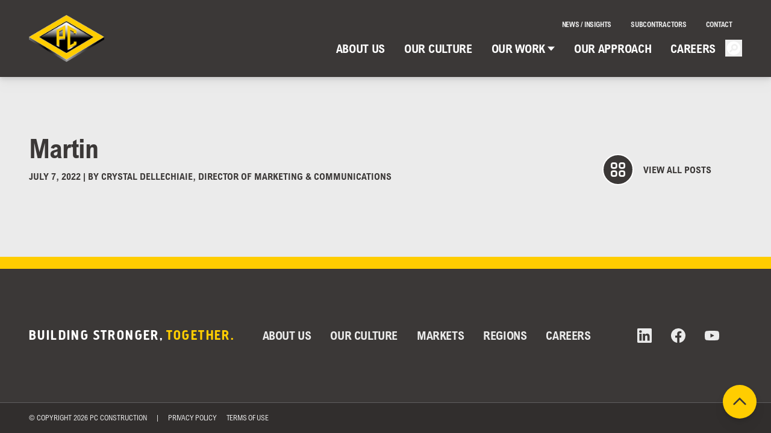

--- FILE ---
content_type: text/html; charset=UTF-8
request_url: https://pcconstruction.com/?pcc_crew_member=martin
body_size: 11235
content:


<!DOCTYPE html>
<html lang="en-US">

<head>

                
<!-- Google tag (gtag.js) -->
<script async src="https://www.googletagmanager.com/gtag/js?id=G-HQCQ1NMZ5T"></script>
<script>
  window.dataLayer = window.dataLayer || [];
  function gtag(){dataLayer.push(arguments);}
  gtag('js', new Date());

  gtag('config', 'G-HQCQ1NMZ5T');
</script>    
    <!-- Website Design & Development by Bluehouse Group (https://bluehouse.group)-->

    <meta charset="UTF-8">
    <meta name="viewport" content="width=device-width, initial-scale=1">
    <link rel="profile" href="http://gmpg.org/xfn/11">
    <link rel="pingback" href="https://pcconstruction.com/wp/xmlrpc.php">

    <meta name='robots' content='index, follow, max-image-preview:large, max-snippet:-1, max-video-preview:-1' />
	<style>img:is([sizes="auto" i], [sizes^="auto," i]) { contain-intrinsic-size: 3000px 1500px }</style>
	
	<!-- This site is optimized with the Yoast SEO plugin v25.1 - https://yoast.com/wordpress/plugins/seo/ -->
	<title>Martin - PC Construction</title>
	<link rel="canonical" href="https://pcconstruction.com/?pcc_crew_member=martin" />
	<meta property="og:locale" content="en_US" />
	<meta property="og:type" content="article" />
	<meta property="og:title" content="Martin - PC Construction" />
	<meta property="og:url" content="https://pcconstruction.com/?pcc_crew_member=martin" />
	<meta property="og:site_name" content="PC Construction" />
	<meta property="article:publisher" content="https://www.facebook.com/pcconstructioncareers" />
	<meta property="article:modified_time" content="2022-10-25T17:36:28+00:00" />
	<meta name="twitter:card" content="summary_large_image" />
	<script type="application/ld+json" class="yoast-schema-graph">{"@context":"https://schema.org","@graph":[{"@type":"WebPage","@id":"https://pcconstruction.com/?pcc_crew_member=martin","url":"https://pcconstruction.com/?pcc_crew_member=martin","name":"Martin - PC Construction","isPartOf":{"@id":"https://pcconstruction.com/#website"},"datePublished":"2022-07-07T19:56:25+00:00","dateModified":"2022-10-25T17:36:28+00:00","breadcrumb":{"@id":"https://pcconstruction.com/?pcc_crew_member=martin#breadcrumb"},"inLanguage":"en-US","potentialAction":[{"@type":"ReadAction","target":["https://pcconstruction.com/?pcc_crew_member=martin"]}]},{"@type":"BreadcrumbList","@id":"https://pcconstruction.com/?pcc_crew_member=martin#breadcrumb","itemListElement":[{"@type":"ListItem","position":1,"name":"Home","item":"https://pcconstruction.com/"},{"@type":"ListItem","position":2,"name":"Martin"}]},{"@type":"WebSite","@id":"https://pcconstruction.com/#website","url":"https://pcconstruction.com/","name":"PC Construction","description":"Building Stronger, Together","publisher":{"@id":"https://pcconstruction.com/#organization"},"potentialAction":[{"@type":"SearchAction","target":{"@type":"EntryPoint","urlTemplate":"https://pcconstruction.com/?s={search_term_string}"},"query-input":{"@type":"PropertyValueSpecification","valueRequired":true,"valueName":"search_term_string"}}],"inLanguage":"en-US"},{"@type":"Organization","@id":"https://pcconstruction.com/#organization","name":"PC Construction","url":"https://pcconstruction.com/","logo":{"@type":"ImageObject","inLanguage":"en-US","@id":"https://pcconstruction.com/#/schema/logo/image/","url":"https://pcconstruction.com/app/uploads/2020/09/PC-Logo.jpg","contentUrl":"https://pcconstruction.com/app/uploads/2020/09/PC-Logo.jpg","width":1200,"height":1200,"caption":"PC Construction"},"image":{"@id":"https://pcconstruction.com/#/schema/logo/image/"},"sameAs":["https://www.facebook.com/pcconstructioncareers","https://www.linkedin.com/company/64818","https://www.youtube.com/pcconstructionco/"]}]}</script>
	<!-- / Yoast SEO plugin. -->


<link rel='dns-prefetch' href='//player.vimeo.com' />
<link rel='dns-prefetch' href='//cdn.jsdelivr.net' />
<script type="text/javascript">
/* <![CDATA[ */
window._wpemojiSettings = {"baseUrl":"https:\/\/s.w.org\/images\/core\/emoji\/15.1.0\/72x72\/","ext":".png","svgUrl":"https:\/\/s.w.org\/images\/core\/emoji\/15.1.0\/svg\/","svgExt":".svg","source":{"concatemoji":"https:\/\/pcconstruction.com\/wp\/wp-includes\/js\/wp-emoji-release.min.js?ver=6.8.1"}};
/*! This file is auto-generated */
!function(i,n){var o,s,e;function c(e){try{var t={supportTests:e,timestamp:(new Date).valueOf()};sessionStorage.setItem(o,JSON.stringify(t))}catch(e){}}function p(e,t,n){e.clearRect(0,0,e.canvas.width,e.canvas.height),e.fillText(t,0,0);var t=new Uint32Array(e.getImageData(0,0,e.canvas.width,e.canvas.height).data),r=(e.clearRect(0,0,e.canvas.width,e.canvas.height),e.fillText(n,0,0),new Uint32Array(e.getImageData(0,0,e.canvas.width,e.canvas.height).data));return t.every(function(e,t){return e===r[t]})}function u(e,t,n){switch(t){case"flag":return n(e,"\ud83c\udff3\ufe0f\u200d\u26a7\ufe0f","\ud83c\udff3\ufe0f\u200b\u26a7\ufe0f")?!1:!n(e,"\ud83c\uddfa\ud83c\uddf3","\ud83c\uddfa\u200b\ud83c\uddf3")&&!n(e,"\ud83c\udff4\udb40\udc67\udb40\udc62\udb40\udc65\udb40\udc6e\udb40\udc67\udb40\udc7f","\ud83c\udff4\u200b\udb40\udc67\u200b\udb40\udc62\u200b\udb40\udc65\u200b\udb40\udc6e\u200b\udb40\udc67\u200b\udb40\udc7f");case"emoji":return!n(e,"\ud83d\udc26\u200d\ud83d\udd25","\ud83d\udc26\u200b\ud83d\udd25")}return!1}function f(e,t,n){var r="undefined"!=typeof WorkerGlobalScope&&self instanceof WorkerGlobalScope?new OffscreenCanvas(300,150):i.createElement("canvas"),a=r.getContext("2d",{willReadFrequently:!0}),o=(a.textBaseline="top",a.font="600 32px Arial",{});return e.forEach(function(e){o[e]=t(a,e,n)}),o}function t(e){var t=i.createElement("script");t.src=e,t.defer=!0,i.head.appendChild(t)}"undefined"!=typeof Promise&&(o="wpEmojiSettingsSupports",s=["flag","emoji"],n.supports={everything:!0,everythingExceptFlag:!0},e=new Promise(function(e){i.addEventListener("DOMContentLoaded",e,{once:!0})}),new Promise(function(t){var n=function(){try{var e=JSON.parse(sessionStorage.getItem(o));if("object"==typeof e&&"number"==typeof e.timestamp&&(new Date).valueOf()<e.timestamp+604800&&"object"==typeof e.supportTests)return e.supportTests}catch(e){}return null}();if(!n){if("undefined"!=typeof Worker&&"undefined"!=typeof OffscreenCanvas&&"undefined"!=typeof URL&&URL.createObjectURL&&"undefined"!=typeof Blob)try{var e="postMessage("+f.toString()+"("+[JSON.stringify(s),u.toString(),p.toString()].join(",")+"));",r=new Blob([e],{type:"text/javascript"}),a=new Worker(URL.createObjectURL(r),{name:"wpTestEmojiSupports"});return void(a.onmessage=function(e){c(n=e.data),a.terminate(),t(n)})}catch(e){}c(n=f(s,u,p))}t(n)}).then(function(e){for(var t in e)n.supports[t]=e[t],n.supports.everything=n.supports.everything&&n.supports[t],"flag"!==t&&(n.supports.everythingExceptFlag=n.supports.everythingExceptFlag&&n.supports[t]);n.supports.everythingExceptFlag=n.supports.everythingExceptFlag&&!n.supports.flag,n.DOMReady=!1,n.readyCallback=function(){n.DOMReady=!0}}).then(function(){return e}).then(function(){var e;n.supports.everything||(n.readyCallback(),(e=n.source||{}).concatemoji?t(e.concatemoji):e.wpemoji&&e.twemoji&&(t(e.twemoji),t(e.wpemoji)))}))}((window,document),window._wpemojiSettings);
/* ]]> */
</script>
<style id='wp-emoji-styles-inline-css' type='text/css'>

	img.wp-smiley, img.emoji {
		display: inline !important;
		border: none !important;
		box-shadow: none !important;
		height: 1em !important;
		width: 1em !important;
		margin: 0 0.07em !important;
		vertical-align: -0.1em !important;
		background: none !important;
		padding: 0 !important;
	}
</style>
<style id='global-styles-inline-css' type='text/css'>
:root{--wp--preset--aspect-ratio--square: 1;--wp--preset--aspect-ratio--4-3: 4/3;--wp--preset--aspect-ratio--3-4: 3/4;--wp--preset--aspect-ratio--3-2: 3/2;--wp--preset--aspect-ratio--2-3: 2/3;--wp--preset--aspect-ratio--16-9: 16/9;--wp--preset--aspect-ratio--9-16: 9/16;--wp--preset--color--black: #000000;--wp--preset--color--cyan-bluish-gray: #abb8c3;--wp--preset--color--white: #ffffff;--wp--preset--color--pale-pink: #f78da7;--wp--preset--color--vivid-red: #cf2e2e;--wp--preset--color--luminous-vivid-orange: #ff6900;--wp--preset--color--luminous-vivid-amber: #fcb900;--wp--preset--color--light-green-cyan: #7bdcb5;--wp--preset--color--vivid-green-cyan: #00d084;--wp--preset--color--pale-cyan-blue: #8ed1fc;--wp--preset--color--vivid-cyan-blue: #0693e3;--wp--preset--color--vivid-purple: #9b51e0;--wp--preset--color--primary: #0EA5E9;--wp--preset--color--secondary: #14B8A6;--wp--preset--color--dark: #1F2937;--wp--preset--color--light: #F9FAFB;--wp--preset--gradient--vivid-cyan-blue-to-vivid-purple: linear-gradient(135deg,rgba(6,147,227,1) 0%,rgb(155,81,224) 100%);--wp--preset--gradient--light-green-cyan-to-vivid-green-cyan: linear-gradient(135deg,rgb(122,220,180) 0%,rgb(0,208,130) 100%);--wp--preset--gradient--luminous-vivid-amber-to-luminous-vivid-orange: linear-gradient(135deg,rgba(252,185,0,1) 0%,rgba(255,105,0,1) 100%);--wp--preset--gradient--luminous-vivid-orange-to-vivid-red: linear-gradient(135deg,rgba(255,105,0,1) 0%,rgb(207,46,46) 100%);--wp--preset--gradient--very-light-gray-to-cyan-bluish-gray: linear-gradient(135deg,rgb(238,238,238) 0%,rgb(169,184,195) 100%);--wp--preset--gradient--cool-to-warm-spectrum: linear-gradient(135deg,rgb(74,234,220) 0%,rgb(151,120,209) 20%,rgb(207,42,186) 40%,rgb(238,44,130) 60%,rgb(251,105,98) 80%,rgb(254,248,76) 100%);--wp--preset--gradient--blush-light-purple: linear-gradient(135deg,rgb(255,206,236) 0%,rgb(152,150,240) 100%);--wp--preset--gradient--blush-bordeaux: linear-gradient(135deg,rgb(254,205,165) 0%,rgb(254,45,45) 50%,rgb(107,0,62) 100%);--wp--preset--gradient--luminous-dusk: linear-gradient(135deg,rgb(255,203,112) 0%,rgb(199,81,192) 50%,rgb(65,88,208) 100%);--wp--preset--gradient--pale-ocean: linear-gradient(135deg,rgb(255,245,203) 0%,rgb(182,227,212) 50%,rgb(51,167,181) 100%);--wp--preset--gradient--electric-grass: linear-gradient(135deg,rgb(202,248,128) 0%,rgb(113,206,126) 100%);--wp--preset--gradient--midnight: linear-gradient(135deg,rgb(2,3,129) 0%,rgb(40,116,252) 100%);--wp--preset--font-size--small: 0.875rem;--wp--preset--font-size--medium: 20px;--wp--preset--font-size--large: 1.125rem;--wp--preset--font-size--x-large: 42px;--wp--preset--font-size--regular: 1.5rem;--wp--preset--font-size--xl: 1.25rem;--wp--preset--font-size--xxl: 1.5rem;--wp--preset--font-size--xxxl: 1.875rem;--wp--preset--spacing--20: 0.44rem;--wp--preset--spacing--30: 0.67rem;--wp--preset--spacing--40: 1rem;--wp--preset--spacing--50: 1.5rem;--wp--preset--spacing--60: 2.25rem;--wp--preset--spacing--70: 3.38rem;--wp--preset--spacing--80: 5.06rem;--wp--preset--shadow--natural: 6px 6px 9px rgba(0, 0, 0, 0.2);--wp--preset--shadow--deep: 12px 12px 50px rgba(0, 0, 0, 0.4);--wp--preset--shadow--sharp: 6px 6px 0px rgba(0, 0, 0, 0.2);--wp--preset--shadow--outlined: 6px 6px 0px -3px rgba(255, 255, 255, 1), 6px 6px rgba(0, 0, 0, 1);--wp--preset--shadow--crisp: 6px 6px 0px rgba(0, 0, 0, 1);}:root { --wp--style--global--content-size: 1280px;--wp--style--global--wide-size: 1280px; }:where(body) { margin: 0; }.wp-site-blocks > .alignleft { float: left; margin-right: 2em; }.wp-site-blocks > .alignright { float: right; margin-left: 2em; }.wp-site-blocks > .aligncenter { justify-content: center; margin-left: auto; margin-right: auto; }:where(.is-layout-flex){gap: 0.5em;}:where(.is-layout-grid){gap: 0.5em;}.is-layout-flow > .alignleft{float: left;margin-inline-start: 0;margin-inline-end: 2em;}.is-layout-flow > .alignright{float: right;margin-inline-start: 2em;margin-inline-end: 0;}.is-layout-flow > .aligncenter{margin-left: auto !important;margin-right: auto !important;}.is-layout-constrained > .alignleft{float: left;margin-inline-start: 0;margin-inline-end: 2em;}.is-layout-constrained > .alignright{float: right;margin-inline-start: 2em;margin-inline-end: 0;}.is-layout-constrained > .aligncenter{margin-left: auto !important;margin-right: auto !important;}.is-layout-constrained > :where(:not(.alignleft):not(.alignright):not(.alignfull)){max-width: var(--wp--style--global--content-size);margin-left: auto !important;margin-right: auto !important;}.is-layout-constrained > .alignwide{max-width: var(--wp--style--global--wide-size);}body .is-layout-flex{display: flex;}.is-layout-flex{flex-wrap: wrap;align-items: center;}.is-layout-flex > :is(*, div){margin: 0;}body .is-layout-grid{display: grid;}.is-layout-grid > :is(*, div){margin: 0;}body{padding-top: 0px;padding-right: 0px;padding-bottom: 0px;padding-left: 0px;}a:where(:not(.wp-element-button)){text-decoration: underline;}:root :where(.wp-element-button, .wp-block-button__link){background-color: #32373c;border-width: 0;color: #fff;font-family: inherit;font-size: inherit;line-height: inherit;padding: calc(0.667em + 2px) calc(1.333em + 2px);text-decoration: none;}.has-black-color{color: var(--wp--preset--color--black) !important;}.has-cyan-bluish-gray-color{color: var(--wp--preset--color--cyan-bluish-gray) !important;}.has-white-color{color: var(--wp--preset--color--white) !important;}.has-pale-pink-color{color: var(--wp--preset--color--pale-pink) !important;}.has-vivid-red-color{color: var(--wp--preset--color--vivid-red) !important;}.has-luminous-vivid-orange-color{color: var(--wp--preset--color--luminous-vivid-orange) !important;}.has-luminous-vivid-amber-color{color: var(--wp--preset--color--luminous-vivid-amber) !important;}.has-light-green-cyan-color{color: var(--wp--preset--color--light-green-cyan) !important;}.has-vivid-green-cyan-color{color: var(--wp--preset--color--vivid-green-cyan) !important;}.has-pale-cyan-blue-color{color: var(--wp--preset--color--pale-cyan-blue) !important;}.has-vivid-cyan-blue-color{color: var(--wp--preset--color--vivid-cyan-blue) !important;}.has-vivid-purple-color{color: var(--wp--preset--color--vivid-purple) !important;}.has-primary-color{color: var(--wp--preset--color--primary) !important;}.has-secondary-color{color: var(--wp--preset--color--secondary) !important;}.has-dark-color{color: var(--wp--preset--color--dark) !important;}.has-light-color{color: var(--wp--preset--color--light) !important;}.has-black-background-color{background-color: var(--wp--preset--color--black) !important;}.has-cyan-bluish-gray-background-color{background-color: var(--wp--preset--color--cyan-bluish-gray) !important;}.has-white-background-color{background-color: var(--wp--preset--color--white) !important;}.has-pale-pink-background-color{background-color: var(--wp--preset--color--pale-pink) !important;}.has-vivid-red-background-color{background-color: var(--wp--preset--color--vivid-red) !important;}.has-luminous-vivid-orange-background-color{background-color: var(--wp--preset--color--luminous-vivid-orange) !important;}.has-luminous-vivid-amber-background-color{background-color: var(--wp--preset--color--luminous-vivid-amber) !important;}.has-light-green-cyan-background-color{background-color: var(--wp--preset--color--light-green-cyan) !important;}.has-vivid-green-cyan-background-color{background-color: var(--wp--preset--color--vivid-green-cyan) !important;}.has-pale-cyan-blue-background-color{background-color: var(--wp--preset--color--pale-cyan-blue) !important;}.has-vivid-cyan-blue-background-color{background-color: var(--wp--preset--color--vivid-cyan-blue) !important;}.has-vivid-purple-background-color{background-color: var(--wp--preset--color--vivid-purple) !important;}.has-primary-background-color{background-color: var(--wp--preset--color--primary) !important;}.has-secondary-background-color{background-color: var(--wp--preset--color--secondary) !important;}.has-dark-background-color{background-color: var(--wp--preset--color--dark) !important;}.has-light-background-color{background-color: var(--wp--preset--color--light) !important;}.has-black-border-color{border-color: var(--wp--preset--color--black) !important;}.has-cyan-bluish-gray-border-color{border-color: var(--wp--preset--color--cyan-bluish-gray) !important;}.has-white-border-color{border-color: var(--wp--preset--color--white) !important;}.has-pale-pink-border-color{border-color: var(--wp--preset--color--pale-pink) !important;}.has-vivid-red-border-color{border-color: var(--wp--preset--color--vivid-red) !important;}.has-luminous-vivid-orange-border-color{border-color: var(--wp--preset--color--luminous-vivid-orange) !important;}.has-luminous-vivid-amber-border-color{border-color: var(--wp--preset--color--luminous-vivid-amber) !important;}.has-light-green-cyan-border-color{border-color: var(--wp--preset--color--light-green-cyan) !important;}.has-vivid-green-cyan-border-color{border-color: var(--wp--preset--color--vivid-green-cyan) !important;}.has-pale-cyan-blue-border-color{border-color: var(--wp--preset--color--pale-cyan-blue) !important;}.has-vivid-cyan-blue-border-color{border-color: var(--wp--preset--color--vivid-cyan-blue) !important;}.has-vivid-purple-border-color{border-color: var(--wp--preset--color--vivid-purple) !important;}.has-primary-border-color{border-color: var(--wp--preset--color--primary) !important;}.has-secondary-border-color{border-color: var(--wp--preset--color--secondary) !important;}.has-dark-border-color{border-color: var(--wp--preset--color--dark) !important;}.has-light-border-color{border-color: var(--wp--preset--color--light) !important;}.has-vivid-cyan-blue-to-vivid-purple-gradient-background{background: var(--wp--preset--gradient--vivid-cyan-blue-to-vivid-purple) !important;}.has-light-green-cyan-to-vivid-green-cyan-gradient-background{background: var(--wp--preset--gradient--light-green-cyan-to-vivid-green-cyan) !important;}.has-luminous-vivid-amber-to-luminous-vivid-orange-gradient-background{background: var(--wp--preset--gradient--luminous-vivid-amber-to-luminous-vivid-orange) !important;}.has-luminous-vivid-orange-to-vivid-red-gradient-background{background: var(--wp--preset--gradient--luminous-vivid-orange-to-vivid-red) !important;}.has-very-light-gray-to-cyan-bluish-gray-gradient-background{background: var(--wp--preset--gradient--very-light-gray-to-cyan-bluish-gray) !important;}.has-cool-to-warm-spectrum-gradient-background{background: var(--wp--preset--gradient--cool-to-warm-spectrum) !important;}.has-blush-light-purple-gradient-background{background: var(--wp--preset--gradient--blush-light-purple) !important;}.has-blush-bordeaux-gradient-background{background: var(--wp--preset--gradient--blush-bordeaux) !important;}.has-luminous-dusk-gradient-background{background: var(--wp--preset--gradient--luminous-dusk) !important;}.has-pale-ocean-gradient-background{background: var(--wp--preset--gradient--pale-ocean) !important;}.has-electric-grass-gradient-background{background: var(--wp--preset--gradient--electric-grass) !important;}.has-midnight-gradient-background{background: var(--wp--preset--gradient--midnight) !important;}.has-small-font-size{font-size: var(--wp--preset--font-size--small) !important;}.has-medium-font-size{font-size: var(--wp--preset--font-size--medium) !important;}.has-large-font-size{font-size: var(--wp--preset--font-size--large) !important;}.has-x-large-font-size{font-size: var(--wp--preset--font-size--x-large) !important;}.has-regular-font-size{font-size: var(--wp--preset--font-size--regular) !important;}.has-xl-font-size{font-size: var(--wp--preset--font-size--xl) !important;}.has-xxl-font-size{font-size: var(--wp--preset--font-size--xxl) !important;}.has-xxxl-font-size{font-size: var(--wp--preset--font-size--xxxl) !important;}
:where(.wp-block-post-template.is-layout-flex){gap: 1.25em;}:where(.wp-block-post-template.is-layout-grid){gap: 1.25em;}
:where(.wp-block-columns.is-layout-flex){gap: 2em;}:where(.wp-block-columns.is-layout-grid){gap: 2em;}
:root :where(.wp-block-pullquote){font-size: 1.5em;line-height: 1.6;}
</style>
<link rel='stylesheet' id='tailpress-css' href='https://pcconstruction.com/app/themes/pcconstruction/css/app.css?ver=1759497302' type='text/css' media='all' />
<link rel='stylesheet' id='tailpress-vendor-css' href='https://pcconstruction.com/app/themes/pcconstruction/css/vendor.css?ver=1759497302' type='text/css' media='all' />
<link rel='stylesheet' id='glider-css' href='https://cdn.jsdelivr.net/npm/glider-js@1/glider.min.css' type='text/css' media='all' />
<script type="text/javascript" src="https://pcconstruction.com/app/plugins/svg-support/vendor/DOMPurify/DOMPurify.min.js?ver=2.5.8" id="bodhi-dompurify-library-js"></script>
<script type="text/javascript" src="https://pcconstruction.com/wp/wp-includes/js/jquery/jquery.min.js?ver=3.7.1" id="jquery-core-js"></script>
<script type="text/javascript" src="https://pcconstruction.com/wp/wp-includes/js/jquery/jquery-migrate.min.js?ver=3.4.1" id="jquery-migrate-js"></script>
<script type="text/javascript" id="bodhi_svg_inline-js-extra">
/* <![CDATA[ */
var svgSettings = {"skipNested":""};
/* ]]> */
</script>
<script type="text/javascript" src="https://pcconstruction.com/app/plugins/svg-support/js/min/svgs-inline-min.js" id="bodhi_svg_inline-js"></script>
<script type="text/javascript" id="bodhi_svg_inline-js-after">
/* <![CDATA[ */
cssTarget={"Bodhi":"img.style-svg","ForceInlineSVG":"style-svg"};ForceInlineSVGActive="false";frontSanitizationEnabled="on";
/* ]]> */
</script>
<script type="text/javascript" id="tailpress-js-extra">
/* <![CDATA[ */
var Theme_Variables = {"ajax_url":"https:\/\/pcconstruction.com\/wp\/wp-admin\/admin-ajax.php","nonce":"f99dae702f"};
/* ]]> */
</script>
<script type="text/javascript" src="https://pcconstruction.com/app/themes/pcconstruction/js/app.js?ver=1759497301" id="tailpress-js"defer></script>
<script type="text/javascript" src="https://player.vimeo.com/api/player.js" id="vimeo-player-js"></script>
<script type="text/javascript" src="https://cdn.jsdelivr.net/npm/glider-js@1/glider.min.js" id="glider-js"></script>
<link rel="https://api.w.org/" href="https://pcconstruction.com/wp-json/" /><link rel="alternate" title="JSON" type="application/json" href="https://pcconstruction.com/wp-json/wp/v2/pcc_crew_member/9955" /><link rel="EditURI" type="application/rsd+xml" title="RSD" href="https://pcconstruction.com/wp/xmlrpc.php?rsd" />
<meta name="generator" content="WordPress 6.8.1" />
<link rel='shortlink' href='https://pcconstruction.com/?p=9955' />
<link rel="alternate" title="oEmbed (JSON)" type="application/json+oembed" href="https://pcconstruction.com/wp-json/oembed/1.0/embed?url=https%3A%2F%2Fpcconstruction.com%2F%3Fpcc_crew_member%3Dmartin" />
<link rel="alternate" title="oEmbed (XML)" type="text/xml+oembed" href="https://pcconstruction.com/wp-json/oembed/1.0/embed?url=https%3A%2F%2Fpcconstruction.com%2F%3Fpcc_crew_member%3Dmartin&#038;format=xml" />
<link rel="icon" href="https://pcconstruction.com/app/uploads/2022/06/cropped-Site-Icon_02-32x32.jpg" sizes="32x32" />
<link rel="icon" href="https://pcconstruction.com/app/uploads/2022/06/cropped-Site-Icon_02-192x192.jpg" sizes="192x192" />
<link rel="apple-touch-icon" href="https://pcconstruction.com/app/uploads/2022/06/cropped-Site-Icon_02-180x180.jpg" />
<meta name="msapplication-TileImage" content="https://pcconstruction.com/app/uploads/2022/06/cropped-Site-Icon_02-270x270.jpg" />

    
<script type="text/javascript">
    var MTUserId = 'f015eda7-7840-4a4c-b416-2568c5b324bb';
    var MTFontIds = new Array();

    MTFontIds.push("5369069"); // Arial® Nova W05 Light Italic 
    MTFontIds.push("5369079"); // Arial® Nova W05 Italic 
    MTFontIds.push("5369091"); // Arial® Nova W05 Light 
    MTFontIds.push("5369123"); // Arial® Nova W05 Condensed Bold 
    MTFontIds.push("5369125"); // Arial® Nova W05 Condensed Light Italic 
    MTFontIds.push("5369129"); // Arial® Nova W05 Regular 
    MTFontIds.push("5369131"); // Arial® Nova W05 Bold 
    MTFontIds.push("5369139"); // Arial® Nova W05 Condensed Italic 
    MTFontIds.push("5369143"); // Arial® Nova W05 Condensed Bold Italic 
    MTFontIds.push("5369157"); // Arial® Nova W05 Bold Italic 
    MTFontIds.push("5369167"); // Arial® Nova W05 Condensed Light 
    MTFontIds.push("5369169"); // Arial® Nova W05 Condensed 
    (function() {
        var mtTracking = document.createElement('script');
        mtTracking.type = 'text/javascript';
        mtTracking.async = 'true';
        mtTracking.src = `https://pcconstruction.com/app/themes/pcconstruction/mtiFontTrackingCode.js`;

        (document.getElementsByTagName('head')[0] || document.getElementsByTagName('body')[0]).appendChild(mtTracking);
    })();
</script>

<style type="text/css">
    /* No faux! */
    * {
        font-synthesis: none;
    }

    @font-face {
        font-family: "Creighton";
        src:
            url(https://pcconstruction.com/app/themes/pcconstruction/fonts/creighton/font.woff2) format('woff2'),
            url(https://pcconstruction.com/app/themes/pcconstruction/fonts/creighton/font.woff) format('woff');
    }


    /************* */
    /* Regular */
    /************* */
    /* Arial Nova W05 Regular */
    @font-face {
        font-family: "Arial Nova";
        src:
            url(https://pcconstruction.com/app/themes/pcconstruction/fonts/5369129/3f4459ea-e2e8-436b-be61-c105193e40f7.woff2) format("woff2"),
            url(https://pcconstruction.com/app/themes/pcconstruction/fonts/5369129/9ee84061-7d83-4aa5-bd3d-b91fc892eb0e.woff) format("woff");
        font-weight: 400;
        font-style: normal;
    }

    /* Arial Nova W05 Italic */
    @font-face {
        font-family: "Arial Nova";
        src:
            url(https://pcconstruction.com/app/themes/pcconstruction/fonts/5369079/c0faa7b6-af09-4258-9f6e-861f69821e20.woff2) format("woff2"),
            url(https://pcconstruction.com/app/themes/pcconstruction/fonts/5369079/53a07ce7-8967-401b-a271-9111edccd9a2.woff) format("woff");
        font-weight: 400;
        font-style: italic;
    }

    /* Arial Nova W05 Bold */
    @font-face {
        font-family: "Arial Nova";
        src:
            url(https://pcconstruction.com/app/themes/pcconstruction/fonts/5369131/3471ba6f-6bfe-4e88-9554-f316883f93e6.woff2) format("woff2"),
            url(https://pcconstruction.com/app/themes/pcconstruction/fonts/5369131/b6924713-580c-45e9-839c-c982a634b4e2.woff) format("woff");
        font-weight: 700;
        font-style: normal;
    }

    /* Arial Nova W05 Bold Italic */
    @font-face {
        font-family: "Arial Nova";
        src:
            url(https://pcconstruction.com/app/themes/pcconstruction/fonts/5369157/54fc73a5-d360-4bf8-8e16-61c7e476ca17.woff2) format("woff2"),
            url(https://pcconstruction.com/app/themes/pcconstruction/fonts/5369157/9b38742b-d9f1-47f0-a6e0-be29dc141be3.woff) format("woff");
        font-weight: 700;
        font-style: italic;
    }

    /* Light */
    /* Arial Nova W05 Light */
    @font-face {
        font-family: "Arial Nova";
        src:
            url(https://pcconstruction.com/app/themes/pcconstruction/fonts/5369091/307885e2-0f19-4c94-ba1c-528462f6ae03.woff2) format("woff2"),
            url(https://pcconstruction.com/app/themes/pcconstruction/fonts/5369091/f9200d73-6f7c-401d-b5d2-e859b0076447.woff) format("woff");
        font-weight: 300;
        font-style: normal;
    }

    /* Arial Nova W05 Light Italic */
    @font-face {
        font-family: "Arial Nova";
        src:
            url(https://pcconstruction.com/app/themes/pcconstruction/fonts/5369069/87bffdb6-f9cc-4e3d-85d1-6992ac45c6f4.woff2) format("woff2"),
            url(https://pcconstruction.com/app/themes/pcconstruction/fonts/5369069/26346374-6c11-4b36-9386-2a6f891dd5ba.woff) format("woff");
        font-weight: 300;
        font-style: italic;
    }

    /************* */
    /* Condensed */
    /************* */
    /* Arial Nova W05 Condensed */
    @font-face {
        font-family: "Arial Nova Condensed";
        src:
            url(https://pcconstruction.com/app/themes/pcconstruction/fonts/5369169/a930e408-222b-4003-b6a6-36724f774c6c.woff2) format("woff2"),
            url(https://pcconstruction.com/app/themes/pcconstruction/fonts/5369169/3f97c549-dcaf-4f6d-aadd-dc3825c514b9.woff) format("woff");
        font-weight: 400;
        font-style: normal;
    }

    /* Arial Nova W05 Condensed Italic */
    @font-face {
        font-family: "Arial Nova Condensed";
        src:
            url(https://pcconstruction.com/app/themes/pcconstruction/fonts/5369139/256a9362-31ac-4346-87ec-58bdd37123f1.woff2) format("woff2"),
            url(https://pcconstruction.com/app/themes/pcconstruction/fonts/5369139/99021e10-3bf7-46ba-aca8-4ff512507d08.woff) format("woff");
        font-weight: 400;
        font-style: italic;
    }

    /* Arial Nova W05 Condensed Bold */
    @font-face {
        font-family: "Arial Nova Condensed";
        src:
            url(https://pcconstruction.com/app/themes/pcconstruction/fonts/5369123/d24211bd-cda4-457c-af6e-cce3423dc337.woff2) format("woff2"),
            url(https://pcconstruction.com/app/themes/pcconstruction/fonts/5369123/e84dc1c2-cd69-46c1-8fce-8085f0c2ba57.woff) format("woff");
        font-weight: 700;
        font-style: normal;
    }

    /* Arial Nova W05 Cond Bold Italic */
    @font-face {
        font-family: "Arial Nova Condensed";
        src:
            url(https://pcconstruction.com/app/themes/pcconstruction/fonts/5369143/729071c2-7f72-4678-857e-16cc9d15fa56.woff2) format("woff2"),
            url(https://pcconstruction.com/app/themes/pcconstruction/fonts/5369143/3619ac85-161c-4588-b8ce-8e4822dc4322.woff) format("woff");
        font-weight: 700;
        font-style: italic;
    }

    /************* */
    /* Condensed Light */
    /************* */
    /* Arial Nova W05 Condensed Light */
    @font-face {
        font-family: "Arial Nova Condensed";
        src:
            url(https://pcconstruction.com/app/themes/pcconstruction/fonts/5369167/84feb072-4f34-4b7f-9c34-3fd032e0a14c.woff2) format("woff2"),
            url(https://pcconstruction.com/app/themes/pcconstruction/fonts/5369167/7ca4f79d-8997-48b6-a070-6a60a4f9f224.woff) format("woff");
        font-weight: 300;
        font-style: normal;
    }

    /* Arial Nova W05 Cond Light It */
    @font-face {
        font-family: "Arial Nova Condensed";
        src:
            url(https://pcconstruction.com/app/themes/pcconstruction/fonts/5369125/9e17e26e-e445-49ed-96d9-d02a005431c4.woff2) format("woff2"),
            url(https://pcconstruction.com/app/themes/pcconstruction/fonts/5369125/a11fbbe7-45e3-4c0b-9c86-92aa33a05b30.woff) format("woff");
        font-weight: 300;
        font-style: italic;
    }
</style>
</head>

<body id="top" class="wp-singular pcc_crew_member-template-default single single-pcc_crew_member postid-9955 wp-theme-pcconstruction bg-white text-black overflow-x-hidden antialiased">

    
    <div id="page" class="min-h-screen flex flex-col">

        
        <a href="#main-content" class="skip-link">Skip to main content.</a>

        <header id="header"
                x-data="{ menuOpen : false }"
                x-trap.noscroll="menuOpen"
                x-on:keydown.escape.prevent.stop="menuOpen = false"
                class="fixed w-full top-0 bg-black text-white drop-shadow-lg z-[1000] h-16 md:h-32">

            <div class="container max-w-screen-xl md:h-full flex justify-between items-center py-2 md:py-6">

                <div class="logo max-w-[125px]">
                                            <a href="https://pcconstruction.com" class="">
                            <img id="header-logo" class="pc-construction-logo w-[75px] md:w-[125px]" alt="PC Construction" src="https://pcconstruction.com/app/themes/pcconstruction/resources/images/logos/pc-construction-logo.png">
                        </a>
                                    </div>

                <div class="menus flex-grow">
                    <nav aria-label="Secondary" class="hidden lg:block">
                        <div id="utility-menu" class="text-xs text-gray-200 mb-4 font-headline font-bold tracking-tight uppercase"><ul id="menu-utility-menu" class="lg:flex justify-end"><li id="menu-item-7652" class="menu-item menu-item-type-post_type menu-item-object-page current_page_parent menu-item-7652 lg:mx-4 hover:text-white transition duration-300"><a href="https://pcconstruction.com/news/">News / Insights</a></li>
<li id="menu-item-7651" class="menu-item menu-item-type-post_type menu-item-object-page menu-item-7651 lg:mx-4 hover:text-white transition duration-300"><a href="https://pcconstruction.com/subcontractors/">Subcontractors</a></li>
<li id="menu-item-7655" class="menu-item menu-item-type-post_type menu-item-object-page menu-item-7655 lg:mx-4 hover:text-white transition duration-300"><a href="https://pcconstruction.com/contact/">Contact</a></li>
</ul></div>                    </nav>
                    
    <div class="hidden lg:flex justify-end items-center relative">
        <nav id="primary-menu" aria-label="Main" class="flex-grow main-menu relative font-headline font-bold tracking-tight uppercase">
            <ul class="lg:flex justify-end">
                                    <li class="menu-item group " >
                        <a href="https://pcconstruction.com/about/"  class="text-md px-4 hover:text-pcc-yellow transition-colors duration-300 flex items-center
                            ">
                            About Us                                                    </a>
                                            </li>
                                    <li class="menu-item group " >
                        <a href="https://pcconstruction.com/our-culture/"  class="text-md px-4 hover:text-pcc-yellow transition-colors duration-300 flex items-center
                            ">
                            Our Culture                                                    </a>
                                            </li>
                                    <li class="menu-item group has-subnav"  x-data="{open: false}" x-on:keydown.escape.prevent.stop="open = false" @click.outside="open = false" >
                        <a href="#"  @click.prevent="open = !open" :class="{'text-pcc-yellow' : open}"  class="text-md px-4 hover:text-pcc-yellow transition-colors duration-300 flex items-center
                            subnav">
                            Our Work                                                            <svg class="fill-current h-3 w-3 ml-1 transition-transform duration-300" aria-hidden="true" :class="{ 'rotate-180' : open }" xmlns="http://www.w3.org/2000/svg" viewBox="0 0 24 14">
                                    <polygon points="24 0 12 14 0 0 24 0" />
                                </svg>
                                                    </a>
                                                                                <div x-cloak x-show="open" x-transition class="submenu absolute right-0 w-full max-w-screen-md pt-8">
                                <div class="submenu-inner flex bg-white text-black p-4 w-full">
                                                                            <div class="submenu-groups flex-grow flex bg-gray-100">
                                                                                            <!-- Submenu Group -->
                                                <ul class="w-1/2 m-4">
                                                    <li class="text-[18px] leading-none mb-2 pb-2 border-b-2 border-black">

                                                                                                                    <h2>
                                                                Markets                                                            </h2>
                                                        
                                                    </li>
                                                                                                                                                                        <li class="text-[14px] leading-none">
                                                                <a href="https://pcconstruction.com/markets/commercial/" class="p-2 w-full block hover:bg-white">Commercial</a>
                                                            </li>
                                                                                                                    <li class="text-[14px] leading-none">
                                                                <a href="https://pcconstruction.com/markets/education-campus/" class="p-2 w-full block hover:bg-white">Education / Campus</a>
                                                            </li>
                                                                                                                    <li class="text-[14px] leading-none">
                                                                <a href="https://pcconstruction.com/markets/health-care-life-sciences/" class="p-2 w-full block hover:bg-white">Health Care / Life Sciences</a>
                                                            </li>
                                                                                                                    <li class="text-[14px] leading-none">
                                                                <a href="https://pcconstruction.com/markets/hospitality-resort/" class="p-2 w-full block hover:bg-white">Hospitality / Resort</a>
                                                            </li>
                                                                                                                    <li class="text-[14px] leading-none">
                                                                <a href="https://pcconstruction.com/markets/manufacturing-industrial/" class="p-2 w-full block hover:bg-white">Manufacturing / Industrial</a>
                                                            </li>
                                                                                                                    <li class="text-[14px] leading-none">
                                                                <a href="https://pcconstruction.com/markets/water-wastewater/" class="p-2 w-full block hover:bg-white">Water / Wastewater</a>
                                                            </li>
                                                                                                                                                            </ul>
                                                                                            <!-- Submenu Group -->
                                                <ul class="w-1/2 m-4">
                                                    <li class="text-[18px] leading-none mb-2 pb-2 border-b-2 border-black">

                                                                                                                    <h2>
                                                                Divisions                                                            </h2>
                                                        
                                                    </li>
                                                                                                                                                                        <li class="text-[14px] leading-none">
                                                                <a href="https://pcconstruction.com/regions/northeast/" class="p-2 w-full block hover:bg-white">Northeast</a>
                                                            </li>
                                                                                                                    <li class="text-[14px] leading-none">
                                                                <a href="https://pcconstruction.com/regions/mid-atlantic/" class="p-2 w-full block hover:bg-white">Mid-Atlantic</a>
                                                            </li>
                                                                                                                    <li class="text-[14px] leading-none">
                                                                <a href="https://pcconstruction.com/regions/southeast/" class="p-2 w-full block hover:bg-white">Southeast</a>
                                                            </li>
                                                                                                                    <li class="text-[14px] leading-none">
                                                                <a href="https://www.eastcoast-builders.com/" class="p-2 w-full block hover:bg-white">EastCoast Builders</a>
                                                            </li>
                                                                                                                    <li class="text-[14px] leading-none">
                                                                <a href="https://pcconstruction.com/our-approach/special-projects/" class="p-2 w-full block hover:bg-white">Special Projects Group</a>
                                                            </li>
                                                                                                                                                            </ul>
                                                                                    </div>
                                                                                                                                                                                            <div class="submenu-card w-[14rem] p-4">
                                            <h2 class="text-[18px] leading-none mb-2 pb-2 border-b-2 border-black">
                                                <a href="https://pcconstruction.com/news/">PC Construction News and Insights</a>
                                            </h2>
                                            <img width="747" height="514" src="https://pcconstruction.com/app/uploads/2022/04/Placement-Intro-Photo.png" class="w-full mt-2" alt="" decoding="async" fetchpriority="high" />                                            <p class="normal-case font-normal leading-tight mt-4">Keep up to date with the latest news at PC Construction.</p>
                                                                                            <a href="https://pcconstruction.com/news/" class="block pt-2 hover:text-gray-500 hover:underline transition duration-300">
                                                    Learn More                                                    <span class="sr-only">about PC Construction News and Insights</span>
                                                </a>
                                                                                    </div>
                                                                                                        </div>
                            </div>
                                                                        </li>
                                    <li class="menu-item group " >
                        <a href="https://pcconstruction.com/our-approach/"  class="text-md px-4 hover:text-pcc-yellow transition-colors duration-300 flex items-center
                            ">
                            Our Approach                                                    </a>
                                            </li>
                                    <li class="menu-item group " >
                        <a href="https://pcconstruction.com/careers/"  class="text-md px-4 hover:text-pcc-yellow transition-colors duration-300 flex items-center
                            ">
                            Careers                                                    </a>
                                            </li>
                            </ul>
        </nav>

        
<div x-data="{ searchOpen: false }"
     x-on:keydown.escape.prevent.stop="searchOpen = false"
     @click.outside="searchOpen = false"
     class="leading-none">
    <button @click="searchOpen = !searchOpen" class="hover:text-pcc-yellow">
        <svg x-show="!searchOpen" aria-hidden="true" xmlns="http://www.w3.org/2000/svg" class="h-7 w-7" viewBox="0 0 20 20" fill="currentColor">
            <path d="M9 9a2 2 0 114 0 2 2 0 01-4 0z" />
            <path fill-rule="evenodd" d="M10 18a8 8 0 100-16 8 8 0 000 16zm1-13a4 4 0 00-3.446 6.032l-2.261 2.26a1 1 0 101.414 1.415l2.261-2.261A4 4 0 1011 5z" clip-rule="evenodd" />
        </svg>
        <svg x-cloak x-show="searchOpen" xmlns="http://www.w3.org/2000/svg" class="h-7 w-7 text-pcc-yellow hover:text-white" viewBox="0 0 20 20" fill="currentColor">
            <path fill-rule="evenodd" d="M10 18a8 8 0 100-16 8 8 0 000 16zM8.707 7.293a1 1 0 00-1.414 1.414L8.586 10l-1.293 1.293a1 1 0 101.414 1.414L10 11.414l1.293 1.293a1 1 0 001.414-1.414L11.414 10l1.293-1.293a1 1 0 00-1.414-1.414L10 8.586 8.707 7.293z" clip-rule="evenodd" />
        </svg>
        <span class="sr-only">Search</span>
    </button>
    
    <div x-cloak x-show="searchOpen" class="menu-search search-wrap max-w-sm absolute right-0 top-9 p-2 bg-white text-black"><form role="search" method="get" class="search-form" action="https://pcconstruction.com/">
				<label>
					<span class="screen-reader-text">Search for:</span>
					<input type="search" class="search-field" placeholder="Search &hellip;" value="" name="s" />
				</label>
				<input type="submit" class="search-submit" value="Search" />
			</form></div>
</div>
    </div>

    <div id="mobile-menu" x-cloak x-show="menuOpen" class="absolute top-0 left-0 w-full h-screen font-headline font-bold tracking-tight uppercase bg-black pt-12 overflow-y-auto">
        <nav aria-label="Main" class="">
            <ul>
                <li class="menu-item group">
                    <a href="https://pcconstruction.com" class="text-md px-4 my-4 hover:text-pcc-yellow transition-colors duration-300 flex items-center">Home</a>
                </li>
                                    <li class="menu-item group " >

                        <a href="https://pcconstruction.com/about/"  class="text-md px-4 my-4 hover:text-pcc-yellow transition-colors duration-300 flex items-center
                            ">
                            About Us                                                    </a>

                                            </li>
                                    <li class="menu-item group " >

                        <a href="https://pcconstruction.com/our-culture/"  class="text-md px-4 my-4 hover:text-pcc-yellow transition-colors duration-300 flex items-center
                            ">
                            Our Culture                                                    </a>

                                            </li>
                                    <li class="menu-item group has-subnav"  x-data="{open: false}" x-on:keydown.escape.prevent.stop="open = false" @click.outside="open = false" >

                        <a href="#"  @click.prevent="open = !open" :class="{'text-pcc-yellow' : open}"  class="text-md px-4 my-4 hover:text-pcc-yellow transition-colors duration-300 flex items-center
                            subnav">
                            Our Work                                                            <svg class="fill-current h-3 w-3 ml-1 transition-transform duration-300" aria-hidden="true" :class="{ 'rotate-180' : open }" xmlns="http://www.w3.org/2000/svg" viewBox="0 0 24 14">
                                    <polygon points="24 0 12 14 0 0 24 0" />
                                </svg>
                                                    </a>

                                                    <!-- Sub Navigation -->
                            <div x-cloak x-show="open" x-transition class="submenu w-full max-w-screen-md">
                                <div class="submenu-inner flex bg-white text-black p-4 w-full">


                                                                            <div class="submenu-groups flex-grow bg-gray-100">
                                                                                            <!-- Submenu Group -->
                                                <ul class="m-4">
                                                                                                                                                                                                                            <li class="text-[14px] leading-none">
                                                                <a href="https://pcconstruction.com/markets/commercial/" class="p-2 w-full block hover:bg-white">Commercial</a>
                                                            </li>
                                                                                                                    <li class="text-[14px] leading-none">
                                                                <a href="https://pcconstruction.com/markets/education-campus/" class="p-2 w-full block hover:bg-white">Education / Campus</a>
                                                            </li>
                                                                                                                    <li class="text-[14px] leading-none">
                                                                <a href="https://pcconstruction.com/markets/health-care-life-sciences/" class="p-2 w-full block hover:bg-white">Health Care / Life Sciences</a>
                                                            </li>
                                                                                                                    <li class="text-[14px] leading-none">
                                                                <a href="https://pcconstruction.com/markets/hospitality-resort/" class="p-2 w-full block hover:bg-white">Hospitality / Resort</a>
                                                            </li>
                                                                                                                    <li class="text-[14px] leading-none">
                                                                <a href="https://pcconstruction.com/markets/manufacturing-industrial/" class="p-2 w-full block hover:bg-white">Manufacturing / Industrial</a>
                                                            </li>
                                                                                                                    <li class="text-[14px] leading-none">
                                                                <a href="https://pcconstruction.com/markets/water-wastewater/" class="p-2 w-full block hover:bg-white">Water / Wastewater</a>
                                                            </li>
                                                                                                                                                            </ul>
                                                                                            <!-- Submenu Group -->
                                                <ul class="m-4">
                                                                                                                                                                                                                            <li class="text-[14px] leading-none">
                                                                <a href="https://pcconstruction.com/regions/northeast/" class="p-2 w-full block hover:bg-white">Northeast</a>
                                                            </li>
                                                                                                                    <li class="text-[14px] leading-none">
                                                                <a href="https://pcconstruction.com/regions/mid-atlantic/" class="p-2 w-full block hover:bg-white">Mid-Atlantic</a>
                                                            </li>
                                                                                                                    <li class="text-[14px] leading-none">
                                                                <a href="https://pcconstruction.com/regions/southeast/" class="p-2 w-full block hover:bg-white">Southeast</a>
                                                            </li>
                                                                                                                    <li class="text-[14px] leading-none">
                                                                <a href="https://www.eastcoast-builders.com/" class="p-2 w-full block hover:bg-white">EastCoast Builders</a>
                                                            </li>
                                                                                                                    <li class="text-[14px] leading-none">
                                                                <a href="https://pcconstruction.com/our-approach/special-projects/" class="p-2 w-full block hover:bg-white">Special Projects Group</a>
                                                            </li>
                                                                                                                                                            </ul>
                                            
                                                                                        
                                                                                                <ul class="m-4">
                                                    <li class="text-[18px] leading-none mb-2 pb-2  border-b-2 border-black">
                                                        <a class="w-full block" href="https://pcconstruction.com/news/">PC Construction News and Insights</a>
                                                    </li>
                                                </ul>
                                                                                        
                                        </div>
                                    

                                </div>
                            </div>
                            <!-- Sub Navigation End -->
                                            </li>
                                    <li class="menu-item group " >

                        <a href="https://pcconstruction.com/our-approach/"  class="text-md px-4 my-4 hover:text-pcc-yellow transition-colors duration-300 flex items-center
                            ">
                            Our Approach                                                    </a>

                                            </li>
                                    <li class="menu-item group " >

                        <a href="https://pcconstruction.com/careers/"  class="text-md px-4 my-4 hover:text-pcc-yellow transition-colors duration-300 flex items-center
                            ">
                            Careers                                                    </a>

                                            </li>
                            </ul>
        </nav>
        <nav aria-label="Secondary">
            <div id="mobile-utility-menu" class="border-t-1 mt-4"><ul id="menu-utility-menu-1" class="p-4"><li class="menu-item menu-item-type-post_type menu-item-object-page current_page_parent menu-item-7652 "><a href="https://pcconstruction.com/news/">News / Insights</a></li>
<li class="menu-item menu-item-type-post_type menu-item-object-page menu-item-7651 "><a href="https://pcconstruction.com/subcontractors/">Subcontractors</a></li>
<li class="menu-item menu-item-type-post_type menu-item-object-page menu-item-7655 "><a href="https://pcconstruction.com/contact/">Contact</a></li>
</ul></div>        </nav>

        <div class="mobile-menu-search search-wrap max-w-sm p-2 m-4 bg-white text-black"><form role="search" method="get" class="search-form" action="https://pcconstruction.com/">
				<label>
					<span class="screen-reader-text">Search for:</span>
					<input type="search" class="search-field" placeholder="Search &hellip;" value="" name="s" />
				</label>
				<input type="submit" class="search-submit" value="Search" />
			</form></div>

    </div>


                </div>

                <div class="lg:hidden z-50">
                    <button id="mobile-menu-toggle"
                            @click.prevent="menuOpen = !menuOpen"
                            class="text-white"
                            >
                        <span class="sr-only">Open Navigation</span>
                        <svg class="hamburger inline-block w-6 h-6 stroke-current stroke-[4]" xmlns="http://www.w3.org/2000/svg" viewBox="0 0 47 39">
                            <path class="hamburger__line hamburger__line-1" d="M1,3H44"/>
                            <path class="hamburger__line hamburger__line-2" d="M1,19.5H44"/>
                            <path class="hamburger__line hamburger__line-3" d="M1,36H44"/>
                        </svg>
                    </button>
                </div>

            </div>
        </header>

        <div id="content" class="site-content flex-grow relative mt-16 md:mt-32">

            
            
            <main id="main-content">
<div class="py-12 md:py-24 relative gray-bg-overlap">

    
        
            <div class="container max-w-screen-xl md:flex">
                <div class="w-full max-w-4xl">
                    <article id="post-9955" class="post-9955 pcc_crew_member type-pcc_crew_member status-publish hentry">

    <header>
        <h1 class=" text-lg md:text-xl lg:text-2xl leading-none font-headline font-bold tracking-tight"><a href="https://pcconstruction.com/?pcc_crew_member=martin">Martin</a></h1>
        <p class="my-4 font-bold uppercase leading-none"><time datetime="2022-07-07T15:56:25-04:00" itemprop="datePublished">July 7, 2022</time> | By <a href="https://pcconstruction.com/news/author/crystal/" title="Posts by Crystal DelleChiaie, Director of Marketing &#038; Communications" rel="author">Crystal DelleChiaie, Director of Marketing &#38; Communications</a></p>
    </header>

    <div class="entry-content border-b-2 border-gray-200">
        
            </div>

    
</article>                </div>
                <div class="w-72 md:ml-6 lg:ml-12 mt-6">
                    
<div class="flex flex-col font-bold uppercase">
    
        
    <a href="">
        <div class="flex items-center group"><div class="bg-black text-white border-2 border-white group-hover:bg-white group-hover:text-pcc-yellow group-hover:border-pcc-yellow transition duration-300 group-hover:border-2 rounded-full p-2 m-2"><svg class="w-6 h-6 md:w-8 md:h-8" fill="none" stroke="currentColor" viewBox="0 0 24 24" xmlns="http://www.w3.org/2000/svg"><path stroke-linecap="round" stroke-linejoin="round" stroke-width="2" d="M4 6a2 2 0 012-2h2a2 2 0 012 2v2a2 2 0 01-2 2H6a2 2 0 01-2-2V6zM14 6a2 2 0 012-2h2a2 2 0 012 2v2a2 2 0 01-2 2h-2a2 2 0 01-2-2V6zM4 16a2 2 0 012-2h2a2 2 0 012 2v2a2 2 0 01-2 2H6a2 2 0 01-2-2v-2zM14 16a2 2 0 012-2h2a2 2 0 012 2v2a2 2 0 01-2 2h-2a2 2 0 01-2-2v-2z"></path></svg></div><span class="mx-2">View All Posts</span></div>    </a>
</div>                </div>
            </div>

        
    
</div>

</main>


</div>


<footer id="colophon" class="bg-black border-pcc-yellow border-t-20 text-gray-200 relative">
    
    <div class="container max-w-screen-xl flex flex-col lg:flex-row flex-wrap lg:items-baseline justify-between py-20">
        <div class="tagline text-md md:text-lg font-display uppercase tracking-[.1em] leading-none flex-shrink-0 mr-2">
            <span class="text-white">Building&nbsp;Stronger,</span>&nbsp;<span class="text-pcc-yellow">Together.</span>
        </div>

        <div id="footer-menu" class="lg:my-4 whitespace-nowrap uppercase text-base lg:text-md font-headline font-bold tracking-tight lg:flex-grow lg:flex lg:justify-center"><ul id="menu-footer-menu" class="flex flex-col lg:flex-row"><li id="menu-item-353" class="menu-item menu-item-type-post_type menu-item-object-page menu-item-353 lg:mx-4 hover:text-pcc-yellow transition duration-300 mt-2 lg:mt-0"><a href="https://pcconstruction.com/about/">About Us</a></li>
<li id="menu-item-9645" class="menu-item menu-item-type-post_type menu-item-object-page menu-item-9645 lg:mx-4 hover:text-pcc-yellow transition duration-300 mt-2 lg:mt-0"><a href="https://pcconstruction.com/our-culture/">Our Culture</a></li>
<li id="menu-item-484" class="menu-item menu-item-type-post_type menu-item-object-page menu-item-484 lg:mx-4 hover:text-pcc-yellow transition duration-300 mt-2 lg:mt-0"><a href="https://pcconstruction.com/markets/">Markets</a></li>
<li id="menu-item-485" class="menu-item menu-item-type-post_type menu-item-object-page menu-item-485 lg:mx-4 hover:text-pcc-yellow transition duration-300 mt-2 lg:mt-0"><a href="https://pcconstruction.com/regions/">Regions</a></li>
<li id="menu-item-9646" class="menu-item menu-item-type-post_type menu-item-object-page menu-item-9646 lg:mx-4 hover:text-pcc-yellow transition duration-300 mt-2 lg:mt-0"><a href="https://pcconstruction.com/careers/">Careers</a></li>
</ul></div>
        
<div class="social-list lg:flex lg:flex-grow lg:justify-center lg:self-center">
    <ul class="flex items-center mt-4 lg:mt-0">
                                                                        <li class="pr-4 lg:px-4">
                    <a href="https://www.linkedin.com/company/64818" class="fill-current hover:fill-pcc-yellow focus:fill-pcc-yellow transition duration-300">
                        <svg class="social-icon-linkedin w-6" width="24" viewBox="0 0 18 18"><title>Linkedin</title><path d="M16.67,0H1.33A1.32,1.32,0,0,0,0,1.33V16.67A1.32,1.32,0,0,0,1.33,18H16.67A1.32,1.32,0,0,0,18,16.67V1.33A1.32,1.32,0,0,0,16.67,0ZM5.36,15.33H2.66V6.74h2.7ZM4,5.55A1.56,1.56,0,1,1,4,2.44,1.56,1.56,0,1,1,4,5.55Zm11.33,9.79h-2.7V10.65c0-1.39-.59-1.82-1.35-1.82A1.65,1.65,0,0,0,9.7,10.68v4.66H7V6.74h2.6v1.2h0A2.94,2.94,0,0,1,12.2,6.5c1.51,0,3.14.9,3.14,3.52Z"/></svg>                    </a>
                </li>
                                                                <li class="pr-4 lg:px-4">
                    <a href="https://www.facebook.com/pcconstructioncareers" class="fill-current hover:fill-pcc-yellow focus:fill-pcc-yellow transition duration-300">
                        <svg class="social-logo-facebook w-6" width="24" viewBox="0 0 40 39.757"><title>Facebook</title><path d="M355.821,669.8A20,20,0,0,0,352.7,709.56V695.584h-5.078V689.8H352.7V685.4c0-5.012,2.986-7.781,7.554-7.781a30.755,30.755,0,0,1,4.477.391v4.922h-2.522c-2.484,0-3.259,1.542-3.259,3.123V689.8h5.547l-.887,5.781h-4.66V709.56a20,20,0,0,0-3.125-39.757Z" transform="translate(-335.821 -669.803)"/></svg>                    </a>
                </li>
                                                                                    <li class="pr-4 lg:px-4">
                    <a href="https://www.youtube.com/pcconstructionco/" class="fill-current hover:fill-pcc-yellow focus:fill-pcc-yellow transition duration-300">
                        <svg class="social-icon-youtube" viewBox="0 0 176 124" width="24"><title>YouTube</title><path d="M176,62s0,28.82-3.68,42.64a22.12,22.12,0,0,1-15.56,15.66C143,124,88,124,88,124s-55,0-68.76-3.7A22.12,22.12,0,0,1,3.68,104.64C0,90.82,0,62,0,62S0,33.18,3.68,19.36A22.12,22.12,0,0,1,19.24,3.7C33,0,88,0,88,0s55,0,68.76,3.7a22.12,22.12,0,0,1,15.56,15.66C176,33.18,176,62,176,62ZM70,88.17,116,62,70,35.83Z"/></svg>                    </a>
                </li>
                    
    </ul>
</div>    </div>

    <div class="utility-nav text-xs uppercase py-4 border-t-1 border-gray-500 bg-gray-800">
        <div class="container max-w-screen-xl flex flex-col md:flex-row pr-20">
            <span class="pr-4">&copy; Copyright 2026 PC Construction</span>

                            <span class="pr-4 hidden md:block">|</span>
            
            <div id="footer-utility-menu" class="whitespace-nowrap font-headline tracking-tight"><ul id="menu-footer-utility" class="sm:flex"><li id="menu-item-346" class="menu-item menu-item-type-post_type menu-item-object-page menu-item-privacy-policy menu-item-346 sm:pr-4"><a rel="privacy-policy" href="https://pcconstruction.com/privacy-policy/">Privacy Policy</a></li>
<li id="menu-item-349" class="menu-item menu-item-type-post_type menu-item-object-page menu-item-349 sm:pr-4"><a href="https://pcconstruction.com/terms-and-conditions/">Terms of Use</a></li>
</ul></div>        </div>
    </div>

    <div class="scroll-to-top absolute bottom-0 right-0 m-6">
        <a href="#top" class="flex bg-pcc-yellow hover:bg-gray-200 focus:bg-gray-200 duration-300 rounded-full w-14 h-14 text-black items-center justify-center drop-shadow-lg group">
            <svg class="w-8 h-8 group-hover:-translate-y-1 group-focus:-translate-y-1 duration-300" fill="none" stroke="currentColor" viewBox="0 0 24 24" xmlns="http://www.w3.org/2000/svg">
                <path stroke-linecap="round" stroke-linejoin="round" stroke-width="2" d="M5 15l7-7 7 7"></path>
            </svg>
            <span class="sr-only">Return to the top of the page</span>
        </a>
    </div>

</footer>

</div>


<script type="speculationrules">
{"prefetch":[{"source":"document","where":{"and":[{"href_matches":"\/*"},{"not":{"href_matches":["\/wp\/wp-*.php","\/wp\/wp-admin\/*","\/app\/uploads\/*","\/app\/*","\/app\/plugins\/*","\/app\/themes\/pcconstruction\/*","\/*\\?(.+)"]}},{"not":{"selector_matches":"a[rel~=\"nofollow\"]"}},{"not":{"selector_matches":".no-prefetch, .no-prefetch a"}}]},"eagerness":"conservative"}]}
</script>

</body>

</html>

--- FILE ---
content_type: text/css; charset=UTF-8
request_url: https://pcconstruction.com/app/themes/pcconstruction/css/app.css?ver=1759497302
body_size: 7301
content:
/*! tailwindcss v3.4.7 | MIT License | https://tailwindcss.com*/*,:after,:before{box-sizing:border-box;border:0 solid #ebebeb}:after,:before{--tw-content:""}:host,html{line-height:1.5;-webkit-text-size-adjust:100%;-moz-tab-size:4;-o-tab-size:4;tab-size:4;font-family:Arial Nova Condensed,ui-sans-serif,system-ui,-apple-system,BlinkMacSystemFont,Segoe UI,Roboto,Helvetica Neue,Arial,Noto Sans,sans-serif,Apple Color Emoji,Segoe UI Emoji,Segoe UI Symbol,Noto Color Emoji;font-feature-settings:normal;font-variation-settings:normal;-webkit-tap-highlight-color:transparent}body{margin:0;line-height:inherit}hr{height:0;color:inherit;border-top-width:1px}abbr:where([title]){-webkit-text-decoration:underline dotted;text-decoration:underline dotted}h1,h2,h3,h4,h5,h6{font-size:inherit;font-weight:inherit}a{color:inherit;text-decoration:inherit}b,strong{font-weight:bolder}code,kbd,pre,samp{font-family:ui-monospace,SFMono-Regular,Menlo,Monaco,Consolas,Liberation Mono,Courier New,monospace;font-feature-settings:normal;font-variation-settings:normal;font-size:1em}small{font-size:80%}sub,sup{font-size:75%;line-height:0;position:relative;vertical-align:initial}sub{bottom:-.25em}sup{top:-.5em}table{text-indent:0;border-color:inherit;border-collapse:collapse}button,input,optgroup,select,textarea{font-family:inherit;font-feature-settings:inherit;font-variation-settings:inherit;font-size:100%;font-weight:inherit;line-height:inherit;letter-spacing:inherit;color:inherit;margin:0;padding:0}button,select{text-transform:none}button,input:where([type=button]),input:where([type=reset]),input:where([type=submit]){-webkit-appearance:button;background-color:initial;background-image:none}:-moz-focusring{outline:auto}:-moz-ui-invalid{box-shadow:none}progress{vertical-align:initial}::-webkit-inner-spin-button,::-webkit-outer-spin-button{height:auto}[type=search]{-webkit-appearance:textfield;outline-offset:-2px}::-webkit-search-decoration{-webkit-appearance:none}::-webkit-file-upload-button{-webkit-appearance:button;font:inherit}summary{display:list-item}blockquote,dd,dl,figure,h1,h2,h3,h4,h5,h6,hr,p,pre{margin:0}fieldset{margin:0}fieldset,legend{padding:0}menu,ol,ul{list-style:none;margin:0;padding:0}dialog{padding:0}textarea{resize:vertical}input::-moz-placeholder,textarea::-moz-placeholder{opacity:1;color:#9ca3af}input::placeholder,textarea::placeholder{opacity:1;color:#9ca3af}[role=button],button{cursor:pointer}:disabled{cursor:default}audio,canvas,embed,iframe,img,object,svg,video{display:block;vertical-align:middle}img,video{max-width:100%;height:auto}[hidden]{display:none}*,::backdrop,:after,:before{--tw-border-spacing-x:0;--tw-border-spacing-y:0;--tw-translate-x:0;--tw-translate-y:0;--tw-rotate:0;--tw-skew-x:0;--tw-skew-y:0;--tw-scale-x:1;--tw-scale-y:1;--tw-pan-x: ;--tw-pan-y: ;--tw-pinch-zoom: ;--tw-scroll-snap-strictness:proximity;--tw-gradient-from-position: ;--tw-gradient-via-position: ;--tw-gradient-to-position: ;--tw-ordinal: ;--tw-slashed-zero: ;--tw-numeric-figure: ;--tw-numeric-spacing: ;--tw-numeric-fraction: ;--tw-ring-inset: ;--tw-ring-offset-width:0px;--tw-ring-offset-color:#fff;--tw-ring-color:#3b82f680;--tw-ring-offset-shadow:0 0 #0000;--tw-ring-shadow:0 0 #0000;--tw-shadow:0 0 #0000;--tw-shadow-colored:0 0 #0000;--tw-blur: ;--tw-brightness: ;--tw-contrast: ;--tw-grayscale: ;--tw-hue-rotate: ;--tw-invert: ;--tw-saturate: ;--tw-sepia: ;--tw-drop-shadow: ;--tw-backdrop-blur: ;--tw-backdrop-brightness: ;--tw-backdrop-contrast: ;--tw-backdrop-grayscale: ;--tw-backdrop-hue-rotate: ;--tw-backdrop-invert: ;--tw-backdrop-opacity: ;--tw-backdrop-saturate: ;--tw-backdrop-sepia: ;--tw-contain-size: ;--tw-contain-layout: ;--tw-contain-paint: ;--tw-contain-style: }.container{width:100%;margin-right:auto;margin-left:auto;padding-right:.75rem;padding-left:.75rem}@media (min-width:400px){.container{max-width:400px}}@media (min-width:640px){.container{max-width:640px;padding-right:3rem;padding-left:3rem}}@media (min-width:768px){.container{max-width:768px}}@media (min-width:1024px){.container{max-width:1024px}}@media (min-width:1290px){.container{max-width:1290px}}.sr-only{position:absolute;width:1px;height:1px;padding:0;margin:-1px;overflow:hidden;clip:rect(0,0,0,0);white-space:nowrap;border-width:0}.static{position:static}.fixed{position:fixed}.absolute{position:absolute}.relative{position:relative}.-bottom-4{bottom:-1rem}.bottom-0{bottom:0}.left-0{left:0}.right-0{right:0}.top-0{top:0}.top-9{top:2.25rem}.z-20{z-index:20}.z-40{z-index:40}.z-50{z-index:50}.z-\[1000000000\]{z-index:1000000000}.z-\[1000\]{z-index:1000}.order-1{order:1}.col-span-2{grid-column:span 2/span 2}.col-span-full{grid-column:1/-1}.row-span-1{grid-row:span 1/span 1}.row-span-full{grid-row:1/-1}.row-start-1{grid-row-start:1}.row-start-2{grid-row-start:2}.m-0{margin:0}.m-2{margin:.5rem}.m-4{margin:1rem}.m-6{margin:1.5rem}.-mx-6{margin-left:-1.5rem;margin-right:-1.5rem}.mx-1{margin-left:.25rem;margin-right:.25rem}.mx-2{margin-left:.5rem;margin-right:.5rem}.mx-auto{margin-left:auto;margin-right:auto}.my-12{margin-top:3rem;margin-bottom:3rem}.my-2{margin-top:.5rem;margin-bottom:.5rem}.my-24{margin-top:6rem;margin-bottom:6rem}.my-4{margin-top:1rem;margin-bottom:1rem}.my-6{margin-top:1.5rem;margin-bottom:1.5rem}.my-8{margin-top:2rem;margin-bottom:2rem}.-mb-12{margin-bottom:-3rem}.-mt-12{margin-top:-3rem}.-mt-\[0\.1em\]{margin-top:-.1em}.mb-1{margin-bottom:.25rem}.mb-10{margin-bottom:2.5rem}.mb-12{margin-bottom:3rem}.mb-14{margin-bottom:3.5rem}.mb-16{margin-bottom:4rem}.mb-2{margin-bottom:.5rem}.mb-4{margin-bottom:1rem}.mb-6{margin-bottom:1.5rem}.ml-1{margin-left:.25rem}.ml-3{margin-left:.75rem}.ml-4{margin-left:1rem}.ml-6{margin-left:1.5rem}.ml-auto{margin-left:auto}.mr-2{margin-right:.5rem}.mr-3{margin-right:.75rem}.mr-6{margin-right:1.5rem}.mt-0{margin-top:0}.mt-1{margin-top:.25rem}.mt-12{margin-top:3rem}.mt-16{margin-top:4rem}.mt-2{margin-top:.5rem}.mt-20{margin-top:5rem}.mt-24{margin-top:6rem}.mt-3{margin-top:.75rem}.mt-4{margin-top:1rem}.mt-6{margin-top:1.5rem}.block{display:block}.inline-block{display:inline-block}.inline{display:inline}.flex{display:flex}.inline-flex{display:inline-flex}.table{display:table}.grid{display:grid}.hidden{display:none}.aspect-\[4\/3\]{aspect-ratio:4/3}.aspect-classic-film{aspect-ratio:3/2}.aspect-portrait{aspect-ratio:4/5}.aspect-portrait-horizontal{aspect-ratio:5/4}.aspect-social{aspect-ratio:1.9/1}.aspect-square{aspect-ratio:1/1}.aspect-video{aspect-ratio:16/9}.h-12{height:3rem}.h-14{height:3.5rem}.h-16{height:4rem}.h-24{height:6rem}.h-28{height:7rem}.h-3{height:.75rem}.h-6{height:1.5rem}.h-7{height:1.75rem}.h-8{height:2rem}.h-\[1\.75em\]{height:1.75em}.h-\[1em\]{height:1em}.h-\[80vh\]{height:80vh}.h-fit{height:-moz-fit-content;height:fit-content}.h-full{height:100%}.h-screen{height:100vh}.max-h-screen{max-height:100vh}.min-h-\[3rem\]{min-height:3rem}.min-h-screen{min-height:100vh}.w-1\/2{width:50%}.w-14{width:3.5rem}.w-16{width:4rem}.w-2\/5{width:40%}.w-20{width:5rem}.w-24{width:6rem}.w-28{width:7rem}.w-3{width:.75rem}.w-6{width:1.5rem}.w-7{width:1.75rem}.w-72{width:18rem}.w-8{width:2rem}.w-96{width:24rem}.w-\[1\.75em\]{width:1.75em}.w-\[14rem\]{width:14rem}.w-\[1em\]{width:1em}.w-\[75px\]{width:75px}.w-fit{width:-moz-fit-content;width:fit-content}.w-full{width:100%}.min-w-\[10rem\]{min-width:10rem}.max-w-2xl{max-width:42rem}.max-w-3xl{max-width:48rem}.max-w-4xl{max-width:56rem}.max-w-\[1126px\]{max-width:1126px}.max-w-\[11rem\]{max-width:11rem}.max-w-\[125px\]{max-width:125px}.max-w-lg{max-width:32rem}.max-w-md{max-width:28rem}.max-w-prose{max-width:65ch}.max-w-screen-lg{max-width:1024px}.max-w-screen-md{max-width:768px}.max-w-screen-sm{max-width:640px}.max-w-screen-xl{max-width:1290px}.max-w-sm{max-width:24rem}.max-w-xl{max-width:36rem}.max-w-xs{max-width:20rem}.flex-shrink-0{flex-shrink:0}.flex-shrink-\[2\],.shrink-\[2\]{flex-shrink:2}.flex-grow,.grow{flex-grow:1}.rotate-180{--tw-rotate:180deg}.rotate-180,.transform{transform:translate(var(--tw-translate-x),var(--tw-translate-y)) rotate(var(--tw-rotate)) skewX(var(--tw-skew-x)) skewY(var(--tw-skew-y)) scaleX(var(--tw-scale-x)) scaleY(var(--tw-scale-y))}.cursor-pointer{cursor:pointer}.list-none{list-style-type:none}.grid-cols-1{grid-template-columns:repeat(1,minmax(0,1fr))}.grid-cols-2{grid-template-columns:repeat(2,minmax(0,1fr))}.grid-rows-1{grid-template-rows:repeat(1,minmax(0,1fr))}.grid-rows-2{grid-template-rows:repeat(2,minmax(0,1fr))}.flex-col{flex-direction:column}.flex-wrap{flex-wrap:wrap}.items-start{align-items:flex-start}.items-end{align-items:flex-end}.items-center{align-items:center}.justify-end{justify-content:flex-end}.justify-center{justify-content:center}.justify-between{justify-content:space-between}.justify-evenly{justify-content:space-evenly}.gap-1{gap:.25rem}.gap-12{gap:3rem}.gap-2{gap:.5rem}.gap-3{gap:.75rem}.gap-4{gap:1rem}.gap-6{gap:1.5rem}.gap-x-2{-moz-column-gap:.5rem;column-gap:.5rem}.justify-self-end{justify-self:end}.overflow-auto{overflow:auto}.overflow-hidden{overflow:hidden}.overflow-x-auto{overflow-x:auto}.overflow-y-auto{overflow-y:auto}.overflow-x-hidden{overflow-x:hidden}.overflow-y-hidden{overflow-y:hidden}.overflow-x-scroll{overflow-x:scroll}.overflow-y-scroll{overflow-y:scroll}.whitespace-nowrap{white-space:nowrap}.rounded{border-radius:.25rem}.rounded-full{border-radius:9999px}.border{border-width:1px}.border-2{border-width:2px}.border-20{border-width:20px}.border-b-1{border-bottom-width:1px}.border-b-2{border-bottom-width:2px}.border-b-6{border-bottom-width:6px}.border-t-1{border-top-width:1px}.border-t-20{border-top-width:20px}.border-black{--tw-border-opacity:1;border-color:rgb(59 56 55/var(--tw-border-opacity))}.border-gray-100{--tw-border-opacity:1;border-color:rgb(243 244 246/var(--tw-border-opacity))}.border-gray-200{--tw-border-opacity:1;border-color:rgb(235 235 235/var(--tw-border-opacity))}.border-gray-500{--tw-border-opacity:1;border-color:rgb(95 95 95/var(--tw-border-opacity))}.border-pcc-yellow{--tw-border-opacity:1;border-color:rgb(255 205 0/var(--tw-border-opacity))}.border-white{--tw-border-opacity:1;border-color:rgb(255 255 255/var(--tw-border-opacity))}.border-b-pcc-yellow{--tw-border-opacity:1;border-bottom-color:rgb(255 205 0/var(--tw-border-opacity))}.bg-black{--tw-bg-opacity:1;background-color:rgb(59 56 55/var(--tw-bg-opacity))}.bg-black-rich{--tw-bg-opacity:1;background-color:rgb(6 6 6/var(--tw-bg-opacity))}.bg-gray-100{--tw-bg-opacity:1;background-color:rgb(243 244 246/var(--tw-bg-opacity))}.bg-gray-200{--tw-bg-opacity:1;background-color:rgb(235 235 235/var(--tw-bg-opacity))}.bg-gray-50{--tw-bg-opacity:1;background-color:rgb(247 250 253/var(--tw-bg-opacity))}.bg-gray-500{--tw-bg-opacity:1;background-color:rgb(95 95 95/var(--tw-bg-opacity))}.bg-gray-800{--tw-bg-opacity:1;background-color:rgb(49 46 45/var(--tw-bg-opacity))}.bg-pcc-yellow{--tw-bg-opacity:1;background-color:rgb(255 205 0/var(--tw-bg-opacity))}.bg-white{--tw-bg-opacity:1;background-color:rgb(255 255 255/var(--tw-bg-opacity))}.bg-white\/\[\.07\]{background-color:#ffffff12}.bg-opacity-30{--tw-bg-opacity:0.3}.bg-opacity-70{--tw-bg-opacity:0.7}.bg-opacity-90{--tw-bg-opacity:0.9}.fill-current{fill:currentColor}.fill-pcc-yellow{fill:#ffcd00}.fill-white{fill:#fff}.stroke-current{stroke:currentColor}.stroke-pcc-yellow{stroke:#ffcd00}.stroke-white{stroke:#fff}.stroke-\[4\]{stroke-width:4}.object-contain{-o-object-fit:contain;object-fit:contain}.object-cover{-o-object-fit:cover;object-fit:cover}.p-1{padding:.25rem}.p-12{padding:3rem}.p-2{padding:.5rem}.p-4{padding:1rem}.p-6{padding:1.5rem}.p-8{padding:2rem}.px-2{padding-left:.5rem;padding-right:.5rem}.px-3{padding-left:.75rem;padding-right:.75rem}.px-4{padding-left:1rem;padding-right:1rem}.px-5{padding-left:1.25rem;padding-right:1.25rem}.px-6{padding-left:1.5rem;padding-right:1.5rem}.py-12{padding-top:3rem;padding-bottom:3rem}.py-2{padding-top:.5rem;padding-bottom:.5rem}.py-20{padding-top:5rem;padding-bottom:5rem}.py-3{padding-top:.75rem;padding-bottom:.75rem}.py-4{padding-top:1rem;padding-bottom:1rem}.py-5{padding-top:1.25rem;padding-bottom:1.25rem}.py-6{padding-top:1.5rem;padding-bottom:1.5rem}.pb-12{padding-bottom:3rem}.pb-2{padding-bottom:.5rem}.pb-4{padding-bottom:1rem}.pb-6{padding-bottom:1.5rem}.pb-\[0\.1em\]{padding-bottom:.1em}.pr-2{padding-right:.5rem}.pr-20{padding-right:5rem}.pr-4{padding-right:1rem}.pt-12{padding-top:3rem}.pt-2{padding-top:.5rem}.pt-6{padding-top:1.5rem}.pt-8{padding-top:2rem}.text-left{text-align:left}.text-center{text-align:center}.font-condensed{font-family:Arial Nova Condensed,ui-sans-serif,system-ui,-apple-system,BlinkMacSystemFont,Segoe UI,Roboto,Helvetica Neue,Arial,Noto Sans,sans-serif,Apple Color Emoji,Segoe UI Emoji,Segoe UI Symbol,Noto Color Emoji}.font-display{font-family:Creighton,Arial Nova Condensed,ui-sans-serif,system-ui,-apple-system,BlinkMacSystemFont,Segoe UI,Roboto,Helvetica Neue,Arial,Noto Sans,sans-serif,Apple Color Emoji,Segoe UI Emoji,Segoe UI Symbol,Noto Color Emoji}.font-headline,.font-sans{font-family:Arial Nova Condensed,ui-sans-serif,system-ui,-apple-system,BlinkMacSystemFont,Segoe UI,Roboto,Helvetica Neue,Arial,Noto Sans,sans-serif,Apple Color Emoji,Segoe UI Emoji,Segoe UI Symbol,Noto Color Emoji}.text-2xl{font-size:2.8125rem}.text-3xl{font-size:3.4375rem}.text-4xl{font-size:5rem}.text-\[14px\]{font-size:14px}.text-\[18px\]{font-size:18px}.text-base{font-size:1rem}.text-button{font-size:1.125rem}.text-button-sm{font-size:.9375rem}.text-lg{font-size:1.5rem}.text-md{font-size:1.25rem}.text-sm{font-size:.9375rem}.text-xl{font-size:1.75rem}.text-xs{font-size:.75rem}.font-bold{font-weight:700}.font-light{font-weight:300}.font-normal{font-weight:400}.uppercase{text-transform:uppercase}.normal-case{text-transform:none}.italic{font-style:italic}.leading-none{line-height:1}.leading-snug{line-height:1.375}.leading-tight{line-height:1.25}.tracking-\[\.1em\]{letter-spacing:.1em}.tracking-tight{letter-spacing:-.02em}.text-black{--tw-text-opacity:1;color:rgb(59 56 55/var(--tw-text-opacity))}.text-gray-200{--tw-text-opacity:1;color:rgb(235 235 235/var(--tw-text-opacity))}.text-pcc-blue{--tw-text-opacity:1;color:rgb(0 135 214/var(--tw-text-opacity))}.text-pcc-yellow{--tw-text-opacity:1;color:rgb(255 205 0/var(--tw-text-opacity))}.text-white{--tw-text-opacity:1;color:rgb(255 255 255/var(--tw-text-opacity))}.underline{text-decoration-line:underline}.antialiased{-webkit-font-smoothing:antialiased;-moz-osx-font-smoothing:grayscale}.opacity-0{opacity:0}.opacity-10{opacity:.1}.opacity-100{opacity:1}.opacity-30{opacity:.3}.opacity-40{opacity:.4}.bg-blend-multiply{background-blend-mode:multiply}.mix-blend-multiply{mix-blend-mode:multiply}.drop-shadow-lg{--tw-drop-shadow:drop-shadow(0 10px 8px #0000000a) drop-shadow(0 4px 3px #0000001a);filter:var(--tw-blur) var(--tw-brightness) var(--tw-contrast) var(--tw-grayscale) var(--tw-hue-rotate) var(--tw-invert) var(--tw-saturate) var(--tw-sepia) var(--tw-drop-shadow)}.backdrop-blur-xl{--tw-backdrop-blur:blur(24px);-webkit-backdrop-filter:var(--tw-backdrop-blur) var(--tw-backdrop-brightness) var(--tw-backdrop-contrast) var(--tw-backdrop-grayscale) var(--tw-backdrop-hue-rotate) var(--tw-backdrop-invert) var(--tw-backdrop-opacity) var(--tw-backdrop-saturate) var(--tw-backdrop-sepia);backdrop-filter:var(--tw-backdrop-blur) var(--tw-backdrop-brightness) var(--tw-backdrop-contrast) var(--tw-backdrop-grayscale) var(--tw-backdrop-hue-rotate) var(--tw-backdrop-invert) var(--tw-backdrop-opacity) var(--tw-backdrop-saturate) var(--tw-backdrop-sepia)}.transition{transition-property:color,background-color,border-color,text-decoration-color,fill,stroke,opacity,box-shadow,transform,filter,-webkit-backdrop-filter;transition-property:color,background-color,border-color,text-decoration-color,fill,stroke,opacity,box-shadow,transform,filter,backdrop-filter;transition-property:color,background-color,border-color,text-decoration-color,fill,stroke,opacity,box-shadow,transform,filter,backdrop-filter,-webkit-backdrop-filter;transition-timing-function:cubic-bezier(.4,0,.2,1);transition-duration:.15s}.transition-all{transition-property:all;transition-timing-function:cubic-bezier(.4,0,.2,1);transition-duration:.15s}.transition-colors{transition-property:color,background-color,border-color,text-decoration-color,fill,stroke;transition-timing-function:cubic-bezier(.4,0,.2,1);transition-duration:.15s}.transition-transform{transition-property:transform;transition-timing-function:cubic-bezier(.4,0,.2,1);transition-duration:.15s}.duration-100{transition-duration:.1s}.duration-300{transition-duration:.3s}.alignfull{margin:2rem calc(50% - 50vw)!important;max-width:100vw!important;width:100vw}.alignwide{margin:2rem 0;max-width:1290px!important}.alignnone{margin-left:0;margin-right:0;height:auto;max-width:100%}.aligncenter{margin:.5rem auto;display:block}@media (min-width:640px){.alignleft:not(.wp-block-button){margin-right:.5rem;float:left}.alignright:not(.wp-block-button){margin-left:.5rem;float:right}.wp-block-button.alignleft a{float:left;margin-right:1rem}.wp-block-button.alignright a{float:right;margin-left:1rem}}.wp-caption{display:inline-block}.wp-caption img{margin-bottom:.5rem;line-height:1}.wp-caption-text{font-size:0;color:#4b5563}.skip-link{clip-path:polygon(0 0,0 0,0 0,0 0);box-sizing:border-box;position:absolute;margin:0;padding:0;top:0;left:0}.skip-link:focus{clip-path:none;z-index:10000;text-decoration:none;text-align:center;padding:1rem 2rem;margin-left:1rem;line-height:1}#main-content:focus,.skip-link:focus{--tw-bg-opacity:1;background-color:rgb(255 205 0/var(--tw-bg-opacity));--tw-text-opacity:1;color:rgb(59 56 55/var(--tw-text-opacity))}@media (prefers-reduced-motion:reduce){*{animation-duration:1ms!important;transition-duration:1ms!important;animation-iteration-count:1!important}}.screen-reader-text{position:absolute;width:1px;height:1px;padding:0;margin:-1px;overflow:hidden;clip:rect(0,0,0,0);white-space:nowrap;border-width:0}.bg-diagonal-thin-yellow{z-index:40;overflow:hidden}.bg-diagonal-thin-yellow:before{content:"";position:absolute;height:100%;top:0;left:0;background:linear-gradient(90deg,#ffcd00 .1rem,#0000 0);background-size:.6rem .6rem;transform:skew(-45deg);margin-left:-50%;width:200%;z-index:-1}.bg-diagonal-thick-gray{z-index:40;overflow:hidden}.bg-diagonal-thick-gray:before{height:100%;background:linear-gradient(90deg,#312e2d .3rem,#0000 0);background-size:.8rem .8rem;transform:skew(-45deg);margin-left:-200%;width:400%}.bg-diagonal-thick-gray:before,.gray-bg-overlap:before{content:"";position:absolute;top:0;left:0;z-index:-1}.gray-bg-overlap:before{--tw-bg-opacity:1;background-color:rgb(235 235 235/var(--tw-bg-opacity));width:100%;height:25rem;font-size:1rem}.block-editor-block-list__layout h1,.block-editor-block-list__layout h2,.block-editor-block-list__layout h3,.block-editor-block-list__layout h4,.block-editor-block-list__layout h5,.block-editor-block-list__layout h6,.entry-content h1,.entry-content h2,.entry-content h3,.entry-content h4,.entry-content h5,.entry-content h6,.rich-text h1,.rich-text h2,.rich-text h3,.rich-text h4,.rich-text h5,.rich-text h6{margin-top:1.5rem;margin-bottom:.5rem;font-family:Arial Nova Condensed,ui-sans-serif,system-ui,-apple-system,BlinkMacSystemFont,Segoe UI,Roboto,Helvetica Neue,Arial,Noto Sans,sans-serif,Apple Color Emoji,Segoe UI Emoji,Segoe UI Symbol,Noto Color Emoji;font-weight:700;text-transform:uppercase;line-height:1;letter-spacing:-.02em}.block-editor-block-list__layout h1,.entry-content h1,.rich-text h1{font-size:1.75rem;--tw-text-opacity:1;color:rgb(255 205 0/var(--tw-text-opacity))}@media (min-width:768px){.block-editor-block-list__layout h1,.entry-content h1,.rich-text h1{font-size:2.8125rem}}@media (min-width:1024px){.block-editor-block-list__layout h1,.entry-content h1,.rich-text h1{font-size:3.4375rem}}.block-editor-block-list__layout h2,.entry-content h2,.rich-text h2{font-size:1.5rem}@media (min-width:768px){.block-editor-block-list__layout h2,.entry-content h2,.rich-text h2{font-size:1.75rem}}@media (min-width:1024px){.block-editor-block-list__layout h2,.entry-content h2,.rich-text h2{font-size:2.8125rem}}.block-editor-block-list__layout h3,.entry-content h3,.rich-text h3{font-size:1.25rem}@media (min-width:768px){.block-editor-block-list__layout h3,.entry-content h3,.rich-text h3{font-size:1.5rem}}@media (min-width:1024px){.block-editor-block-list__layout h3,.entry-content h3,.rich-text h3{font-size:1.75rem}}.block-editor-block-list__layout h4,.entry-content h4,.rich-text h4{font-size:1rem}@media (min-width:768px){.block-editor-block-list__layout h4,.entry-content h4,.rich-text h4{font-size:1.25rem}}@media (min-width:1024px){.block-editor-block-list__layout h4,.entry-content h4,.rich-text h4{font-size:1.5rem}}.block-editor-block-list__layout h5,.entry-content h5,.rich-text h5{font-size:.9375rem}@media (min-width:768px){.block-editor-block-list__layout h5,.entry-content h5,.rich-text h5{font-size:1rem}}@media (min-width:1024px){.block-editor-block-list__layout h5,.entry-content h5,.rich-text h5{font-size:1.25rem}}.block-editor-block-list__layout h6,.entry-content h6,.rich-text h6{font-size:.75rem}@media (min-width:768px){.block-editor-block-list__layout h6,.entry-content h6,.rich-text h6{font-size:.9375rem}}@media (min-width:1024px){.block-editor-block-list__layout h6,.entry-content h6,.rich-text h6{font-size:1rem}}.block-editor-block-list__layout ol,.block-editor-block-list__layout p,.block-editor-block-list__layout ul,.entry-content ol,.entry-content p,.entry-content ul,.rich-text ol,.rich-text p,.rich-text ul{margin-bottom:1rem;font-size:.9375rem}@media (min-width:768px){.block-editor-block-list__layout ol,.block-editor-block-list__layout p,.block-editor-block-list__layout ul,.entry-content ol,.entry-content p,.entry-content ul,.rich-text ol,.rich-text p,.rich-text ul{font-size:1rem}}@media (min-width:1024px){.block-editor-block-list__layout ol,.block-editor-block-list__layout p,.block-editor-block-list__layout ul,.entry-content ol,.entry-content p,.entry-content ul,.rich-text ol,.rich-text p,.rich-text ul{font-size:1.25rem}}.block-editor-block-list__layout ol a,.block-editor-block-list__layout p a,.block-editor-block-list__layout ul a,.entry-content ol a,.entry-content p a,.entry-content ul a,.rich-text ol a,.rich-text p a,.rich-text ul a{--tw-text-opacity:1;color:rgb(0 135 214/var(--tw-text-opacity));text-decoration-line:underline}.block-editor-block-list__layout p,.entry-content p,.rich-text p{margin-top:0}.block-editor-block-list__layout p+p,.entry-content p+p,.rich-text p+p{margin-top:1.5rem}.block-editor-block-list__layout ul:not(.block-editor-block-variation-picker__variations),.entry-content ul:not(.block-editor-block-variation-picker__variations),.rich-text ul:not(.block-editor-block-variation-picker__variations){list-style-type:disc;margin-left:1em}.block-editor-block-list__layout ul.plain-list,.entry-content ul.plain-list,.rich-text ul.plain-list{list-style-type:none;margin-left:0}.block-editor-block-list__layout ol,.entry-content ol,.rich-text ol{list-style-type:decimal;margin-left:1em}.block-editor-block-list__layout li,.entry-content li,.rich-text li{margin-top:.5rem;line-height:1.25}@media (min-width:768px){.block-editor-block-list__layout li,.entry-content li,.rich-text li{margin-top:1rem}}.block-editor-block-list__layout blockquote p,.entry-content blockquote p,.rich-text blockquote p{margin-top:2rem;margin-bottom:2rem;border-left-width:4px;--tw-border-opacity:1;border-color:rgb(255 205 0/var(--tw-border-opacity));padding-left:1.5rem;padding-right:1.5rem;font-family:Arial Nova Condensed,ui-sans-serif,system-ui,-apple-system,BlinkMacSystemFont,Segoe UI,Roboto,Helvetica Neue,Arial,Noto Sans,sans-serif,Apple Color Emoji,Segoe UI Emoji,Segoe UI Symbol,Noto Color Emoji;font-size:1rem}@media (min-width:768px){.block-editor-block-list__layout blockquote p,.entry-content blockquote p,.rich-text blockquote p{font-size:1.25rem}}@media (min-width:1024px){.block-editor-block-list__layout blockquote p,.entry-content blockquote p,.rich-text blockquote p{font-size:1.5rem}}.block-editor-block-list__layout img,.entry-content img,.rich-text img{margin-top:1.5rem;margin-bottom:1.5rem}.block-editor-block-list__layout img:not(.alignright)+img:not(.alignright),.entry-content img:not(.alignright)+img:not(.alignright),.rich-text img:not(.alignright)+img:not(.alignright){margin-top:0}.rich-text.rich-text__light a{--tw-text-opacity:1;color:rgb(255 255 255/var(--tw-text-opacity));text-decoration-line:underline}.rich-text.sidebar-rich-text>:first-of-type{margin-top:0}.rich-text.sidebar-rich-text p{line-height:1.375}.rich-text.tab-rich-text>:first-of-type{margin:0}@media (min-width:768px){#header.shrink-header{height:6rem}}#header.shrink-header #utility-menu{display:none}@media (min-width:768px){#header.shrink-header #header-logo{width:5rem}}.leadership-carousel .glider-next.disabled,.leadership-carousel .glider-prev.disabled,.projects-carousel .glider-next.disabled,.projects-carousel .glider-prev.disabled,.stats-carousel .glider-next.disabled,.stats-carousel .glider-prev.disabled,.testimonial-carousel .glider-next.disabled,.testimonial-carousel .glider-prev.disabled{display:none}.stats-carousel .glider-dot{--tw-bg-opacity:1;background-color:rgb(95 95 95/var(--tw-bg-opacity))}.stats-carousel .glider-dot.active{--tw-bg-opacity:1;background-color:rgb(255 205 0/var(--tw-bg-opacity))}.stats-carousel .glider-next,.stats-carousel .glider-prev{top:50%}.projects-carousel .glider-next,.projects-carousel .glider-prev{border-radius:9999px;--tw-bg-opacity:1;background-color:rgb(255 255 255/var(--tw-bg-opacity));padding:.5rem;--tw-shadow:0 10px 15px -3px #0000001a,0 4px 6px -4px #0000001a;--tw-shadow-colored:0 10px 15px -3px var(--tw-shadow-color),0 4px 6px -4px var(--tw-shadow-color);box-shadow:var(--tw-ring-offset-shadow,0 0 #0000),var(--tw-ring-shadow,0 0 #0000),var(--tw-shadow);top:45%}.projects-carousel .glider-prev{left:2rem}.projects-carousel .glider-next{right:2rem}.video-carousel .glider-next,.video-carousel .glider-prev{border-radius:9999px;--tw-bg-opacity:1;background-color:rgb(255 255 255/var(--tw-bg-opacity));padding:.5rem;--tw-shadow:0 10px 15px -3px #0000001a,0 4px 6px -4px #0000001a;--tw-shadow-colored:0 10px 15px -3px var(--tw-shadow-color),0 4px 6px -4px var(--tw-shadow-color);box-shadow:var(--tw-ring-offset-shadow,0 0 #0000),var(--tw-ring-shadow,0 0 #0000),var(--tw-shadow);top:50%}.video-carousel .glider-prev{left:2rem}.video-carousel .glider-next{right:2rem}@media (min-width:775px){.leadership-carousel-slides,.projects-carousel-slides,.video-carousel-slides{margin-left:3rem}}@media (min-width:1290px){.leadership-carousel-slides,.projects-carousel-slides,.video-carousel-slides{margin-left:calc(50vw - 645px + 2.5rem)}}.leadership-carousel .glider,.leadership-carousel .glider-track{transform:none}.leadership-carousel .glider-next,.leadership-carousel .glider-prev{border-radius:9999px;--tw-bg-opacity:1;background-color:rgb(255 255 255/var(--tw-bg-opacity));padding:.5rem;--tw-shadow:0 10px 15px -3px #0000001a,0 4px 6px -4px #0000001a;--tw-shadow-colored:0 10px 15px -3px var(--tw-shadow-color),0 4px 6px -4px var(--tw-shadow-color);box-shadow:var(--tw-ring-offset-shadow,0 0 #0000),var(--tw-ring-shadow,0 0 #0000),var(--tw-shadow);top:35%}.leadership-carousel .glider-prev{left:2rem}@media (min-width:775px){.leadership-carousel .glider-prev{left:-1.5rem}}.leadership-carousel .glider-next{right:2rem}.testimonial-carousel .glider-next,.testimonial-carousel .glider-prev{top:45%}.testimonial-carousel .glider-prev{left:1rem}.testimonial-carousel .glider-next{right:1rem}.testimonial-carousel .glider-dot{--tw-bg-opacity:1;background-color:rgb(255 255 255/var(--tw-bg-opacity))}.testimonial-carousel .glider-dot.active{--tw-bg-opacity:1;background-color:rgb(255 205 0/var(--tw-bg-opacity))}.gform_body input,.gform_body textarea{border-width:1px;--tw-border-opacity:1;border-color:rgb(156 163 175/var(--tw-border-opacity))}h2.gform_title{font-size:1.5rem}@media (min-width:768px){h2.gform_title{font-size:1.75rem}}.gform_button{--tw-bg-opacity:1;background-color:rgb(255 205 0/var(--tw-bg-opacity));padding:1rem 1.5rem;font-size:.9375rem;font-weight:700;text-transform:uppercase;line-height:1;transition-property:color,background-color,border-color,text-decoration-color,fill,stroke,opacity,box-shadow,transform,filter,-webkit-backdrop-filter;transition-property:color,background-color,border-color,text-decoration-color,fill,stroke,opacity,box-shadow,transform,filter,backdrop-filter;transition-property:color,background-color,border-color,text-decoration-color,fill,stroke,opacity,box-shadow,transform,filter,backdrop-filter,-webkit-backdrop-filter;transition-timing-function:cubic-bezier(.4,0,.2,1);transition-duration:.3s}.gform_button:hover{--tw-bg-opacity:1;background-color:rgb(59 56 55/var(--tw-bg-opacity));--tw-text-opacity:1;color:rgb(255 255 255/var(--tw-text-opacity))}@media (min-width:768px){.gform_button{font-size:1.125rem}}.gform_confirmation_message{margin-bottom:3rem;font-family:Arial Nova Condensed,ui-sans-serif,system-ui,-apple-system,BlinkMacSystemFont,Segoe UI,Roboto,Helvetica Neue,Arial,Noto Sans,sans-serif,Apple Color Emoji,Segoe UI Emoji,Segoe UI Symbol,Noto Color Emoji;font-size:1.75rem;font-weight:700;line-height:1}.hero-headline{font-family:Creighton,Arial Nova Condensed,ui-sans-serif,system-ui,-apple-system,BlinkMacSystemFont,Segoe UI,Roboto,Helvetica Neue,Arial,Noto Sans,sans-serif,Apple Color Emoji,Segoe UI Emoji,Segoe UI Symbol,Noto Color Emoji;text-transform:uppercase;line-height:1;letter-spacing:.2em;--tw-text-opacity:1;color:rgb(255 255 255/var(--tw-text-opacity))}.hero-headline__pre{display:block;width:-moz-fit-content;width:fit-content;font-size:1.25rem}@media (min-width:640px){.hero-headline__pre{font-size:1.5rem}}@media (min-width:768px){.hero-headline__pre{font-size:1.75rem}}@media (min-width:1024px){.hero-headline__pre{font-size:3.4375rem}}.hero-headline__post{position:relative;margin-left:-1rem;margin-right:-1rem;display:block;width:-moz-fit-content;width:fit-content;padding-left:1rem;padding-right:1rem;font-size:3.4375rem;line-height:1;--tw-text-opacity:1;color:rgb(255 205 0/var(--tw-text-opacity))}@media (min-width:400px){.hero-headline__post{font-size:5.5rem}}@media (min-width:768px){.hero-headline__post{font-size:8rem}}@media (min-width:1024px){.hero-headline__post{font-size:10rem}}.hero-headline__post{z-index:40;overflow:hidden}.hero-headline__post:before{content:"";position:absolute;height:100%;top:0;left:0;background:linear-gradient(90deg,#ffcd00 .1rem,#0000 0);background-size:.6rem .6rem;transform:skew(-45deg);margin-left:-50%;width:200%;z-index:-1}.hero-banner a{font-weight:700;text-decoration-line:underline}.search-form{display:flex}.search-form label{flex-grow:1}.search-form .search-field{height:100%;width:100%;border-width:1px;--tw-border-opacity:1;border-color:rgb(243 244 246/var(--tw-border-opacity));--tw-bg-opacity:1;background-color:rgb(243 244 246/var(--tw-bg-opacity));padding-left:.5rem;padding-right:.5rem;padding-top:.25rem;padding-bottom:.25rem;line-height:1.375}.search-form .search-submit{--tw-bg-opacity:1;background-color:rgb(255 205 0/var(--tw-bg-opacity));padding-top:.5rem;padding-bottom:.5rem;padding-left:.75rem;padding-right:.75rem;font-size:.9375rem;font-weight:700;text-transform:uppercase;line-height:1;--tw-text-opacity:1;color:rgb(59 56 55/var(--tw-text-opacity));transition-property:color,background-color,border-color,text-decoration-color,fill,stroke,opacity,box-shadow,transform,filter,-webkit-backdrop-filter;transition-property:color,background-color,border-color,text-decoration-color,fill,stroke,opacity,box-shadow,transform,filter,backdrop-filter;transition-property:color,background-color,border-color,text-decoration-color,fill,stroke,opacity,box-shadow,transform,filter,backdrop-filter,-webkit-backdrop-filter;transition-timing-function:cubic-bezier(.4,0,.2,1);transition-duration:.15s;transition-duration:.3s}.search-form .search-submit:hover{--tw-bg-opacity:1;background-color:rgb(59 56 55/var(--tw-bg-opacity));--tw-text-opacity:1;color:rgb(255 255 255/var(--tw-text-opacity))}@media (min-width:768px){.search-form .search-submit{font-size:1.125rem}}.menu-search.search-form{font-size:.9375rem}@media (min-width:768px){.menu-search.search-form{font-size:1.125rem}}.image-gallery-container{display:grid;grid-template-columns:1fr;gap:1rem}.image-gallery-container .slide{position:relative;height:100%;width:100%;aspect-ratio:16/9;cursor:pointer}.image-gallery-container .slide .slide__title{position:absolute;bottom:0;left:0;width:100%;--tw-bg-opacity:1;background-color:rgb(59 56 55/var(--tw-bg-opacity));padding-left:.75rem;padding-right:.75rem;padding-top:.375rem;padding-bottom:.375rem;font-size:.9375rem;line-height:1.25;--tw-text-opacity:1;color:rgb(255 255 255/var(--tw-text-opacity))}.image-gallery-container .slide img{width:100%;height:100%;-o-object-fit:cover;object-fit:cover}.image-gallery-container figure{width:100%;height:100%}@media (min-width:1024px){.image-gallery-container{grid-template-columns:repeat(4,1fr);grid-template-rows:repeat(3,1fr)}.image-gallery-container .slide:nth-child(8n+1){grid-column:1/4;grid-row:span 3}.image-gallery-container .slide:nth-child(8n+2),.image-gallery-container .slide:nth-child(8n+3),.image-gallery-container .slide:nth-child(8n+4){grid-column:-2/-1;grid-row:span 1}.image-gallery-container .slide:nth-child(8n+5),.image-gallery-container .slide:nth-child(8n+6){grid-column:span 1;grid-row:span 1;aspect-ratio:1/1}.image-gallery-container .slide:nth-child(8n+7){grid-column:-3/-1;grid-row:span 2;aspect-ratio:1/1}.image-gallery-container .slide:nth-child(8n+8){grid-column:1/3;grid-row:span 1}}html{scroll-behavior:smooth}@media (min-width:768px){.fifty-fifty-full-bleed{width:calc(50vw - 1rem);max-width:unset;margin-right:1rem}}@media (min-width:1290px){.left.fifty-fifty-full-bleed{margin-left:calc(-50vw - -645px)}}.underscore:after{bottom:-1rem;width:4rem;border-bottom-width:6px;--tw-border-opacity:1;border-bottom-color:rgb(255 205 0/var(--tw-border-opacity))}@media (min-width:768px){.underscore:after{bottom:-1.5rem;width:8rem}}.underscore:after{content:"";position:absolute;left:0}.underscore-sm:after{width:4rem;border-bottom-width:6px;--tw-border-opacity:1;border-bottom-color:rgb(255 205 0/var(--tw-border-opacity))}@media (min-width:768px){.underscore-sm:after{width:8rem}}.underscore-sm:after{content:"";position:absolute;left:0;bottom:-1rem}.underscore-center:after{left:45%;bottom:-2rem;width:10%}.line-above:before,.underscore-center:after{border-bottom-width:6px;--tw-border-opacity:1;border-bottom-color:rgb(255 205 0/var(--tw-border-opacity));content:"";position:absolute}.line-above:before{left:0;top:-1rem;width:100%;max-width:10rem}.anchor-link{display:block;position:relative;top:-4rem}.btn-favorite__star.favorite{--tw-text-opacity:1;color:rgb(59 56 55/var(--tw-text-opacity))}.btn-favorite__button.favorite{--tw-bg-opacity:1;background-color:rgb(59 56 55/var(--tw-bg-opacity));--tw-text-opacity:1;color:rgb(255 255 255/var(--tw-text-opacity))}.page *{scrollbar-width:thin;scrollbar-color:#a9a9a9 #0000}.page ::-webkit-scrollbar{width:10px}.page ::-webkit-scrollbar-track{background:#0000}.page ::-webkit-scrollbar-thumb{background-color:#a9a9a9;border-radius:6px;border:2px solid #fff}.crew-members *{scrollbar-width:thin;scrollbar-color:#a9a9a9 #3b3837}.crew-members ::-webkit-scrollbar{width:10px}.crew-members ::-webkit-scrollbar-track{background:#3b3837}.crew-members ::-webkit-scrollbar-thumb{background-color:#a9a9a9;border-radius:6px;border:2px solid #3b3837}[x-cloak]{display:none!important}.page-numbers{margin-left:.25rem;margin-right:.25rem;transition-property:color,background-color,border-color,text-decoration-color,fill,stroke,opacity,box-shadow,transform,filter,-webkit-backdrop-filter;transition-property:color,background-color,border-color,text-decoration-color,fill,stroke,opacity,box-shadow,transform,filter,backdrop-filter;transition-property:color,background-color,border-color,text-decoration-color,fill,stroke,opacity,box-shadow,transform,filter,backdrop-filter,-webkit-backdrop-filter;transition-timing-function:cubic-bezier(.4,0,.2,1);transition-duration:.3s}.page-numbers:hover{--tw-text-opacity:1;color:rgb(95 95 95/var(--tw-text-opacity))}.page-numbers.current{display:inline-flex;height:1.75em;width:1.75em;align-items:center;justify-content:center;border-radius:9999px;--tw-bg-opacity:1;background-color:rgb(255 205 0/var(--tw-bg-opacity))}p.text-disclaimer{font-size:.85em;font-style:italic}@media (min-width:640px){.in-the-news{-moz-columns:2;column-count:2}}.in-the-news{gap:3em}.in-the-news li{text-wrap:pretty;margin-bottom:1rem;margin-top:0}@media (min-width:640px){.sm\:container{width:100%;margin-right:auto;margin-left:auto;padding-right:.75rem;padding-left:.75rem}@media (min-width:400px){.sm\:container{max-width:400px}}@media (min-width:640px){.sm\:container{max-width:640px;padding-right:3rem;padding-left:3rem}}@media (min-width:768px){.sm\:container{max-width:768px}}@media (min-width:1024px){.sm\:container{max-width:1024px}}@media (min-width:1290px){.sm\:container{max-width:1290px}}}@media (min-width:1024px){.lg\:container{width:100%;margin-right:auto;margin-left:auto;padding-right:.75rem;padding-left:.75rem}@media (min-width:400px){.lg\:container{max-width:400px}}@media (min-width:640px){.lg\:container{max-width:640px;padding-right:3rem;padding-left:3rem}}@media (min-width:768px){.lg\:container{max-width:768px}}@media (min-width:1024px){.lg\:container{max-width:1024px}}@media (min-width:1290px){.lg\:container{max-width:1290px}}}.even\:bg-gray-100:nth-child(2n){--tw-bg-opacity:1;background-color:rgb(243 244 246/var(--tw-bg-opacity))}.focus-within\:bg-pcc-yellow:focus-within{--tw-bg-opacity:1;background-color:rgb(255 205 0/var(--tw-bg-opacity))}.hover\:bg-black:hover{--tw-bg-opacity:1;background-color:rgb(59 56 55/var(--tw-bg-opacity))}.hover\:bg-gray-200:hover{--tw-bg-opacity:1;background-color:rgb(235 235 235/var(--tw-bg-opacity))}.hover\:bg-gray-500:hover{--tw-bg-opacity:1;background-color:rgb(95 95 95/var(--tw-bg-opacity))}.hover\:bg-gray-800:hover{--tw-bg-opacity:1;background-color:rgb(49 46 45/var(--tw-bg-opacity))}.hover\:bg-pcc-yellow:hover{--tw-bg-opacity:1;background-color:rgb(255 205 0/var(--tw-bg-opacity))}.hover\:bg-white:hover{--tw-bg-opacity:1;background-color:rgb(255 255 255/var(--tw-bg-opacity))}.hover\:fill-pcc-yellow:hover{fill:#ffcd00}.hover\:text-black:hover{--tw-text-opacity:1;color:rgb(59 56 55/var(--tw-text-opacity))}.hover\:text-gray-500:hover{--tw-text-opacity:1;color:rgb(95 95 95/var(--tw-text-opacity))}.hover\:text-pcc-yellow:hover{--tw-text-opacity:1;color:rgb(255 205 0/var(--tw-text-opacity))}.hover\:text-white:hover{--tw-text-opacity:1;color:rgb(255 255 255/var(--tw-text-opacity))}.hover\:underline:hover{text-decoration-line:underline}.hover\:opacity-40:hover{opacity:.4}.focus\:bg-gray-200:focus{--tw-bg-opacity:1;background-color:rgb(235 235 235/var(--tw-bg-opacity))}.focus\:fill-pcc-yellow:focus{fill:#ffcd00}.group:hover .group-hover\:-translate-y-1{--tw-translate-y:-0.25rem}.group:hover .group-hover\:-translate-y-1,.group:hover .group-hover\:translate-x-1{transform:translate(var(--tw-translate-x),var(--tw-translate-y)) rotate(var(--tw-rotate)) skewX(var(--tw-skew-x)) skewY(var(--tw-skew-y)) scaleX(var(--tw-scale-x)) scaleY(var(--tw-scale-y))}.group:hover .group-hover\:translate-x-1{--tw-translate-x:0.25rem}.group:hover .group-hover\:translate-y-1{--tw-translate-y:0.25rem}.group:hover .group-hover\:scale-105,.group:hover .group-hover\:translate-y-1{transform:translate(var(--tw-translate-x),var(--tw-translate-y)) rotate(var(--tw-rotate)) skewX(var(--tw-skew-x)) skewY(var(--tw-skew-y)) scaleX(var(--tw-scale-x)) scaleY(var(--tw-scale-y))}.group:hover .group-hover\:scale-105{--tw-scale-x:1.05;--tw-scale-y:1.05}.group:hover .group-hover\:border-2{border-width:2px}.group:hover .group-hover\:border-pcc-yellow{--tw-border-opacity:1;border-color:rgb(255 205 0/var(--tw-border-opacity))}.group:hover .group-hover\:bg-white{--tw-bg-opacity:1;background-color:rgb(255 255 255/var(--tw-bg-opacity))}.group:hover .group-hover\:fill-black{fill:#3b3837}.group:hover .group-hover\:fill-white{fill:#fff}.group:hover .group-hover\:text-black{--tw-text-opacity:1;color:rgb(59 56 55/var(--tw-text-opacity))}.group:hover .group-hover\:text-pcc-yellow{--tw-text-opacity:1;color:rgb(255 205 0/var(--tw-text-opacity))}.group:focus .group-focus\:-translate-y-1{--tw-translate-y:-0.25rem}.group:focus .group-focus\:-translate-y-1,.group:focus .group-focus\:translate-y-1{transform:translate(var(--tw-translate-x),var(--tw-translate-y)) rotate(var(--tw-rotate)) skewX(var(--tw-skew-x)) skewY(var(--tw-skew-y)) scaleX(var(--tw-scale-x)) scaleY(var(--tw-scale-y))}.group:focus .group-focus\:translate-y-1{--tw-translate-y:0.25rem}@media (min-width:640px){.sm\:my-3{margin-top:.75rem;margin-bottom:.75rem}.sm\:mr-6{margin-right:1.5rem}.sm\:flex{display:flex}.sm\:grid{display:grid}.sm\:aspect-hero{aspect-ratio:2.5/1}.sm\:h-24{height:6rem}.sm\:w-1\/2{width:50%}.sm\:w-1\/3{width:33.333333%}.sm\:w-2\/3{width:66.666667%}.sm\:w-24{width:6rem}.sm\:w-3\/4{width:75%}.sm\:max-w-lg{max-width:32rem}.sm\:max-w-none{max-width:none}.sm\:max-w-screen-xl{max-width:1290px}.sm\:grid-cols-2{grid-template-columns:repeat(2,minmax(0,1fr))}.sm\:grid-cols-3{grid-template-columns:repeat(3,minmax(0,1fr))}.sm\:p-12{padding:3rem}.sm\:pr-4{padding-right:1rem}.sm\:text-3xl{font-size:3.4375rem}.sm\:text-base{font-size:1rem}.sm\:text-lg{font-size:1.5rem}.sm\:text-md{font-size:1.25rem}.sm\:text-xl{font-size:1.75rem}}@media (min-width:768px){.md\:order-1{order:1}.md\:col-span-2{grid-column:span 2/span 2}.md\:row-span-2{grid-row:span 2/span 2}.md\:my-0{margin-top:0;margin-bottom:0}.md\:my-12{margin-top:3rem;margin-bottom:3rem}.md\:my-24{margin-top:6rem;margin-bottom:6rem}.md\:my-36{margin-top:9rem;margin-bottom:9rem}.md\:mb-16{margin-bottom:4rem}.md\:mb-4{margin-bottom:1rem}.md\:mb-6{margin-bottom:1.5rem}.md\:ml-12{margin-left:3rem}.md\:ml-24{margin-left:6rem}.md\:ml-6{margin-left:1.5rem}.md\:mr-12{margin-right:3rem}.md\:mr-24{margin-right:6rem}.md\:mt-0{margin-top:0}.md\:mt-24{margin-top:6rem}.md\:mt-32{margin-top:8rem}.md\:mt-4{margin-top:1rem}.md\:block{display:block}.md\:flex{display:flex}.md\:grid{display:grid}.md\:hidden{display:none}.md\:aspect-hero{aspect-ratio:2.5/1}.md\:aspect-video{aspect-ratio:16/9}.md\:h-32{height:8rem}.md\:h-8{height:2rem}.md\:h-\[50vw\]{height:50vw}.md\:h-auto{height:auto}.md\:h-full{height:100%}.md\:max-h-\[26rem\]{max-height:26rem}.md\:max-h-\[600px\]{max-height:600px}.md\:w-1\/2{width:50%}.md\:w-1\/3{width:33.333333%}.md\:w-1\/4{width:25%}.md\:w-1\/6{width:16.666667%}.md\:w-2\/3{width:66.666667%}.md\:w-2\/5{width:40%}.md\:w-2\/6{width:33.333333%}.md\:w-3\/4{width:75%}.md\:w-3\/5{width:60%}.md\:w-32{width:8rem}.md\:w-5\/12{width:41.666667%}.md\:w-7\/12{width:58.333333%}.md\:w-8{width:2rem}.md\:w-80{width:20rem}.md\:w-\[125px\]{width:125px}.md\:w-\[40rem\]{width:40rem}.md\:w-full{width:100%}.md\:max-w-\[14rem\]{max-width:14rem}.md\:max-w-md{max-width:28rem}.md\:max-w-sm{max-width:24rem}.md\:max-w-xl{max-width:36rem}.md\:flex-shrink-0{flex-shrink:0}.md\:grid-cols-3{grid-template-columns:repeat(3,minmax(0,1fr))}.md\:grid-cols-4{grid-template-columns:repeat(4,minmax(0,1fr))}.md\:flex-row{flex-direction:row}.md\:flex-col-reverse{flex-direction:column-reverse}.md\:flex-wrap{flex-wrap:wrap}.md\:flex-nowrap{flex-wrap:nowrap}.md\:justify-start{justify-content:flex-start}.md\:justify-end{justify-content:flex-end}.md\:overflow-x-hidden{overflow-x:hidden}.md\:overflow-y-scroll{overflow-y:scroll}.md\:p-12{padding:3rem}.md\:p-6{padding:1.5rem}.md\:px-12{padding-left:3rem;padding-right:3rem}.md\:py-12{padding-top:3rem;padding-bottom:3rem}.md\:py-24{padding-top:6rem;padding-bottom:6rem}.md\:py-6{padding-top:1.5rem;padding-bottom:1.5rem}.md\:pb-0{padding-bottom:0}.md\:pb-12{padding-bottom:3rem}.md\:pl-0{padding-left:0}.md\:pl-6{padding-left:1.5rem}.md\:pr-0{padding-right:0}.md\:pr-12{padding-right:3rem}.md\:pr-6{padding-right:1.5rem}.md\:pt-0{padding-top:0}.md\:text-2xl{font-size:2.8125rem}.md\:text-4xl{font-size:5rem}.md\:text-\[0\.7em\]{font-size:.7em}.md\:text-base{font-size:1rem}.md\:text-button{font-size:1.125rem}.md\:text-lg{font-size:1.5rem}.md\:text-md{font-size:1.25rem}.md\:text-xl{font-size:1.75rem}.md\:tracking-tight{letter-spacing:-.02em}}@media (min-width:1024px){.lg\:mx-4{margin-left:1rem;margin-right:1rem}.lg\:my-0{margin-top:0;margin-bottom:0}.lg\:my-4{margin-top:1rem}.lg\:mb-4,.lg\:my-4{margin-bottom:1rem}.lg\:ml-12{margin-left:3rem}.lg\:ml-24{margin-left:6rem}.lg\:mt-0{margin-top:0}.lg\:block{display:block}.lg\:flex{display:flex}.lg\:hidden{display:none}.lg\:w-1\/4{width:25%}.lg\:w-3\/5{width:60%}.lg\:max-w-screen-xl{max-width:1290px}.lg\:max-w-xs{max-width:20rem}.lg\:flex-grow{flex-grow:1}.lg\:flex-row{flex-direction:row}.lg\:items-baseline{align-items:baseline}.lg\:justify-center{justify-content:center}.lg\:self-center{align-self:center}.lg\:p-12{padding:3rem}.lg\:p-6{padding:1.5rem}.lg\:px-4{padding-left:1rem;padding-right:1rem}.lg\:pb-6{padding-bottom:1.5rem}.lg\:pt-0{padding-top:0}.lg\:pt-4{padding-top:1rem}.lg\:text-2xl{font-size:2.8125rem}.lg\:text-3xl{font-size:3.4375rem}.lg\:text-4xl{font-size:5rem}.lg\:text-\[3\.75rem\]{font-size:3.75rem}.lg\:text-\[6\.875rem\]{font-size:6.875rem}.lg\:text-base{font-size:1rem}.lg\:text-lg{font-size:1.5rem}.lg\:text-md{font-size:1.25rem}.lg\:text-xl{font-size:1.75rem}}

--- FILE ---
content_type: application/javascript; charset=UTF-8
request_url: https://pcconstruction.com/app/themes/pcconstruction/js/app.js?ver=1759497301
body_size: 35542
content:
"use strict";(()=>{function Nr(){let e=document.querySelector("#header");document.body.scrollTop>100||document.documentElement.scrollTop>100?e.classList.add("shrink-header"):e.classList.remove("shrink-header")}window.onscroll=function(){Nr()};var H=function(){return H=Object.assign||function(t){for(var i,r=1,n=arguments.length;r<n;r++){i=arguments[r];for(var s in i)Object.prototype.hasOwnProperty.call(i,s)&&(t[s]=i[s])}return t},H.apply(this,arguments)};function Br(){for(var e=0,t=0,i=arguments.length;t<i;t++)e+=arguments[t].length;for(var r=Array(e),n=0,t=0;t<i;t++)for(var s=arguments[t],o=0,a=s.length;o<a;o++,n++)r[n]=s[o];return r}var C={afterAppendSlide:"lgAfterAppendSlide",init:"lgInit",hasVideo:"lgHasVideo",containerResize:"lgContainerResize",updateSlides:"lgUpdateSlides",afterAppendSubHtml:"lgAfterAppendSubHtml",beforeOpen:"lgBeforeOpen",afterOpen:"lgAfterOpen",slideItemLoad:"lgSlideItemLoad",beforeSlide:"lgBeforeSlide",afterSlide:"lgAfterSlide",posterClick:"lgPosterClick",dragStart:"lgDragStart",dragMove:"lgDragMove",dragEnd:"lgDragEnd",beforeNextSlide:"lgBeforeNextSlide",beforePrevSlide:"lgBeforePrevSlide",beforeClose:"lgBeforeClose",afterClose:"lgAfterClose",rotateLeft:"lgRotateLeft",rotateRight:"lgRotateRight",flipHorizontal:"lgFlipHorizontal",flipVertical:"lgFlipVertical",autoplay:"lgAutoplay",autoplayStart:"lgAutoplayStart",autoplayStop:"lgAutoplayStop"},jr={mode:"lg-slide",easing:"ease",speed:400,licenseKey:"0000-0000-000-0000",height:"100%",width:"100%",addClass:"",startClass:"lg-start-zoom",backdropDuration:300,container:"",startAnimationDuration:400,zoomFromOrigin:!0,hideBarsDelay:0,showBarsAfter:1e4,slideDelay:0,supportLegacyBrowser:!0,allowMediaOverlap:!1,videoMaxSize:"1280-720",loadYouTubePoster:!0,defaultCaptionHeight:0,ariaLabelledby:"",ariaDescribedby:"",resetScrollPosition:!0,hideScrollbar:!1,closable:!0,swipeToClose:!0,closeOnTap:!0,showCloseIcon:!0,showMaximizeIcon:!1,loop:!0,escKey:!0,keyPress:!0,trapFocus:!0,controls:!0,slideEndAnimation:!0,hideControlOnEnd:!1,mousewheel:!1,getCaptionFromTitleOrAlt:!0,appendSubHtmlTo:".lg-sub-html",subHtmlSelectorRelative:!1,preload:2,numberOfSlideItemsInDom:10,selector:"",selectWithin:"",nextHtml:"",prevHtml:"",index:0,iframeWidth:"100%",iframeHeight:"100%",iframeMaxWidth:"100%",iframeMaxHeight:"100%",download:!0,counter:!0,appendCounterTo:".lg-toolbar",swipeThreshold:50,enableSwipe:!0,enableDrag:!0,dynamic:!1,dynamicEl:[],extraProps:[],exThumbImage:"",isMobile:void 0,mobileSettings:{controls:!1,showCloseIcon:!1,download:!1},plugins:[],strings:{closeGallery:"Close gallery",toggleMaximize:"Toggle maximize",previousSlide:"Previous slide",nextSlide:"Next slide",download:"Download",playVideo:"Play video",mediaLoadingFailed:"Oops... Failed to load content..."}};function zr(){(function(){if(typeof window.CustomEvent=="function")return!1;function e(t,i){i=i||{bubbles:!1,cancelable:!1,detail:null};var r=document.createEvent("CustomEvent");return r.initCustomEvent(t,i.bubbles,i.cancelable,i.detail),r}window.CustomEvent=e})(),function(){Element.prototype.matches||(Element.prototype.matches=Element.prototype.msMatchesSelector||Element.prototype.webkitMatchesSelector)}()}var Vt=function(){function e(t){return this.cssVenderPrefixes=["TransitionDuration","TransitionTimingFunction","Transform","Transition"],this.selector=this._getSelector(t),this.firstElement=this._getFirstEl(),this}return e.generateUUID=function(){return"xxxxxxxx-xxxx-4xxx-yxxx-xxxxxxxxxxxx".replace(/[xy]/g,function(t){var i=Math.random()*16|0,r=t=="x"?i:i&3|8;return r.toString(16)})},e.prototype._getSelector=function(t,i){if(i===void 0&&(i=document),typeof t!="string")return t;i=i||document;var r=t.substring(0,1);return r==="#"?i.querySelector(t):i.querySelectorAll(t)},e.prototype._each=function(t){return this.selector?(this.selector.length!==void 0?[].forEach.call(this.selector,t):t(this.selector,0),this):this},e.prototype._setCssVendorPrefix=function(t,i,r){var n=i.replace(/-([a-z])/gi,function(s,o){return o.toUpperCase()});this.cssVenderPrefixes.indexOf(n)!==-1?(t.style[n.charAt(0).toLowerCase()+n.slice(1)]=r,t.style["webkit"+n]=r,t.style["moz"+n]=r,t.style["ms"+n]=r,t.style["o"+n]=r):t.style[n]=r},e.prototype._getFirstEl=function(){return this.selector&&this.selector.length!==void 0?this.selector[0]:this.selector},e.prototype.isEventMatched=function(t,i){var r=i.split(".");return t.split(".").filter(function(n){return n}).every(function(n){return r.indexOf(n)!==-1})},e.prototype.attr=function(t,i){return i===void 0?this.firstElement?this.firstElement.getAttribute(t):"":(this._each(function(r){r.setAttribute(t,i)}),this)},e.prototype.find=function(t){return m(this._getSelector(t,this.selector))},e.prototype.first=function(){return this.selector&&this.selector.length!==void 0?m(this.selector[0]):m(this.selector)},e.prototype.eq=function(t){return m(this.selector[t])},e.prototype.parent=function(){return m(this.selector.parentElement)},e.prototype.get=function(){return this._getFirstEl()},e.prototype.removeAttr=function(t){var i=t.split(" ");return this._each(function(r){i.forEach(function(n){return r.removeAttribute(n)})}),this},e.prototype.wrap=function(t){if(!this.firstElement)return this;var i=document.createElement("div");return i.className=t,this.firstElement.parentNode.insertBefore(i,this.firstElement),this.firstElement.parentNode.removeChild(this.firstElement),i.appendChild(this.firstElement),this},e.prototype.addClass=function(t){return t===void 0&&(t=""),this._each(function(i){t.split(" ").forEach(function(r){r&&i.classList.add(r)})}),this},e.prototype.removeClass=function(t){return this._each(function(i){t.split(" ").forEach(function(r){r&&i.classList.remove(r)})}),this},e.prototype.hasClass=function(t){return this.firstElement?this.firstElement.classList.contains(t):!1},e.prototype.hasAttribute=function(t){return this.firstElement?this.firstElement.hasAttribute(t):!1},e.prototype.toggleClass=function(t){return this.firstElement?(this.hasClass(t)?this.removeClass(t):this.addClass(t),this):this},e.prototype.css=function(t,i){var r=this;return this._each(function(n){r._setCssVendorPrefix(n,t,i)}),this},e.prototype.on=function(t,i){var r=this;return this.selector?(t.split(" ").forEach(function(n){Array.isArray(e.eventListeners[n])||(e.eventListeners[n]=[]),e.eventListeners[n].push(i),r.selector.addEventListener(n.split(".")[0],i)}),this):this},e.prototype.once=function(t,i){var r=this;return this.on(t,function(){r.off(t),i(t)}),this},e.prototype.off=function(t){var i=this;return this.selector?(Object.keys(e.eventListeners).forEach(function(r){i.isEventMatched(t,r)&&(e.eventListeners[r].forEach(function(n){i.selector.removeEventListener(r.split(".")[0],n)}),e.eventListeners[r]=[])}),this):this},e.prototype.trigger=function(t,i){if(!this.firstElement)return this;var r=new CustomEvent(t.split(".")[0],{detail:i||null});return this.firstElement.dispatchEvent(r),this},e.prototype.load=function(t){var i=this;return fetch(t).then(function(r){return r.text()}).then(function(r){i.selector.innerHTML=r}),this},e.prototype.html=function(t){return t===void 0?this.firstElement?this.firstElement.innerHTML:"":(this._each(function(i){i.innerHTML=t}),this)},e.prototype.append=function(t){return this._each(function(i){typeof t=="string"?i.insertAdjacentHTML("beforeend",t):i.appendChild(t)}),this},e.prototype.prepend=function(t){return this._each(function(i){i.insertAdjacentHTML("afterbegin",t)}),this},e.prototype.remove=function(){return this._each(function(t){t.parentNode.removeChild(t)}),this},e.prototype.empty=function(){return this._each(function(t){t.innerHTML=""}),this},e.prototype.scrollTop=function(t){return t!==void 0?(document.body.scrollTop=t,document.documentElement.scrollTop=t,this):window.pageYOffset||document.documentElement.scrollTop||document.body.scrollTop||0},e.prototype.scrollLeft=function(t){return t!==void 0?(document.body.scrollLeft=t,document.documentElement.scrollLeft=t,this):window.pageXOffset||document.documentElement.scrollLeft||document.body.scrollLeft||0},e.prototype.offset=function(){if(!this.firstElement)return{left:0,top:0};var t=this.firstElement.getBoundingClientRect(),i=m("body").style().marginLeft;return{left:t.left-parseFloat(i)+this.scrollLeft(),top:t.top+this.scrollTop()}},e.prototype.style=function(){return this.firstElement?this.firstElement.currentStyle||window.getComputedStyle(this.firstElement):{}},e.prototype.width=function(){var t=this.style();return this.firstElement.clientWidth-parseFloat(t.paddingLeft)-parseFloat(t.paddingRight)},e.prototype.height=function(){var t=this.style();return this.firstElement.clientHeight-parseFloat(t.paddingTop)-parseFloat(t.paddingBottom)},e.eventListeners={},e}();function m(e){return zr(),new Vt(e)}var $r=["src","sources","subHtml","subHtmlUrl","html","video","poster","slideName","responsive","srcset","sizes","iframe","downloadUrl","download","width","facebookShareUrl","tweetText","iframeTitle","twitterShareUrl","pinterestShareUrl","pinterestText","fbHtml","disqusIdentifier","disqusUrl"];function Hr(e){return e==="href"?"src":(e=e.replace("data-",""),e=e.charAt(0).toLowerCase()+e.slice(1),e=e.replace(/-([a-z])/g,function(t){return t[1].toUpperCase()}),e)}var k={getSize:function(e,t,i,r){i===void 0&&(i=0);var n=m(e),s=n.attr("data-lg-size")||r;if(s){var o=s.split(",");if(o[1])for(var a=window.innerWidth,l=0;l<o.length;l++){var u=o[l],c=parseInt(u.split("-")[2],10);if(c>a){s=u;break}l===o.length-1&&(s=u)}var d=s.split("-"),f=parseInt(d[0],10),y=parseInt(d[1],10),b=t.width(),I=t.height()-i,p=Math.min(b,f),v=Math.min(I,y),w=Math.min(p/f,v/y);return{width:f*w,height:y*w}}},getTransform:function(e,t,i,r,n){if(n){var s=m(e).find("img").first();if(s.get()){var o=t.get().getBoundingClientRect(),a=o.width,l=t.height()-(i+r),u=s.width(),c=s.height(),d=s.style(),f=(a-u)/2-s.offset().left+(parseFloat(d.paddingLeft)||0)+(parseFloat(d.borderLeft)||0)+m(window).scrollLeft()+o.left,y=(l-c)/2-s.offset().top+(parseFloat(d.paddingTop)||0)+(parseFloat(d.borderTop)||0)+m(window).scrollTop()+i,b=u/n.width,I=c/n.height,p="translate3d("+(f*=-1)+"px, "+(y*=-1)+"px, 0) scale3d("+b+", "+I+", 1)";return p}}},getIframeMarkup:function(e,t,i,r,n,s){var o=s?'title="'+s+'"':"";return'<div class="lg-video-cont lg-has-iframe" style="width:'+e+"; max-width:"+i+"; height: "+t+"; max-height:"+r+`">
                    <iframe class="lg-object" frameborder="0" `+o+' src="'+n+`"  allowfullscreen="true"></iframe>
                </div>`},getImgMarkup:function(e,t,i,r,n,s){var o=r?'srcset="'+r+'"':"",a=n?'sizes="'+n+'"':"",l="<img "+i+" "+o+"  "+a+' class="lg-object lg-image" data-index="'+e+'" src="'+t+'" />',u="";if(s){var c=typeof s=="string"?JSON.parse(s):s;u=c.map(function(d){var f="";return Object.keys(d).forEach(function(y){f+=" "+y+'="'+d[y]+'"'}),"<source "+f+"></source>"})}return""+u+l},getResponsiveSrc:function(e){for(var t=[],i=[],r="",n=0;n<e.length;n++){var s=e[n].split(" ");s[0]===""&&s.splice(0,1),i.push(s[0]),t.push(s[1])}for(var o=window.innerWidth,a=0;a<t.length;a++)if(parseInt(t[a],10)>o){r=i[a];break}return r},isImageLoaded:function(e){return!(!e||!e.complete||e.naturalWidth===0)},getVideoPosterMarkup:function(e,t,i,r,n){var s="";return n&&n.youtube?s="lg-has-youtube":n&&n.vimeo?s="lg-has-vimeo":s="lg-has-html5",'<div class="lg-video-cont '+s+'" style="'+i+`">
                <div class="lg-video-play-button">
                <svg
                    viewBox="0 0 20 20"
                    preserveAspectRatio="xMidYMid"
                    focusable="false"
                    aria-labelledby="`+r+`"
                    role="img"
                    class="lg-video-play-icon"
                >
                    <title>`+r+`</title>
                    <polygon class="lg-video-play-icon-inner" points="1,0 20,10 1,20"></polygon>
                </svg>
                <svg class="lg-video-play-icon-bg" viewBox="0 0 50 50" focusable="false">
                    <circle cx="50%" cy="50%" r="20"></circle></svg>
                <svg class="lg-video-play-icon-circle" viewBox="0 0 50 50" focusable="false">
                    <circle cx="50%" cy="50%" r="20"></circle>
                </svg>
            </div>
            `+(t||"")+`
            <img class="lg-object lg-video-poster" src="`+e+`" />
        </div>`},getFocusableElements:function(e){var t=e.querySelectorAll('a[href]:not([disabled]), button:not([disabled]), textarea:not([disabled]), input[type="text"]:not([disabled]), input[type="radio"]:not([disabled]), input[type="checkbox"]:not([disabled]), select:not([disabled])'),i=[].filter.call(t,function(r){var n=window.getComputedStyle(r);return n.display!=="none"&&n.visibility!=="hidden"});return i},getDynamicOptions:function(e,t,i,r){var n=[],s=Br($r,t);return[].forEach.call(e,function(o){for(var a={},l=0;l<o.attributes.length;l++){var u=o.attributes[l];if(u.specified){var c=Hr(u.name),d="";s.indexOf(c)>-1&&(d=c),d&&(a[d]=u.value)}}var f=m(o),y=f.find("img").first().attr("alt"),b=f.attr("title"),I=r?f.attr(r):f.find("img").first().attr("src");a.thumb=I,i&&!a.subHtml&&(a.subHtml=b||y||""),a.alt=y||b||"",n.push(a)}),n},isMobile:function(){return/iPhone|iPad|iPod|Android/i.test(navigator.userAgent)},isVideo:function(e,t,i){if(!e){if(t)return{html5:!0};console.error("lightGallery :- data-src is not provided on slide item "+(i+1)+". Please make sure the selector property is properly configured. More info - https://www.lightgalleryjs.com/demos/html-markup/");return}var r=e.match(/\/\/(?:www\.)?youtu(?:\.be|be\.com|be-nocookie\.com)\/(?:watch\?v=|embed\/)?([a-z0-9\-\_\%]+)([\&|?][\S]*)*/i),n=e.match(/\/\/(?:www\.)?(?:player\.)?vimeo.com\/(?:video\/)?([0-9a-z\-_]+)(.*)?/i),s=e.match(/https?:\/\/(.+)?(wistia\.com|wi\.st)\/(medias|embed)\/([0-9a-z\-_]+)(.*)/);if(r)return{youtube:r};if(n)return{vimeo:n};if(s)return{wistia:s}}},Gt=0,Gr=function(){function e(t,i){if(this.lgOpened=!1,this.index=0,this.plugins=[],this.lGalleryOn=!1,this.lgBusy=!1,this.currentItemsInDom=[],this.prevScrollTop=0,this.bodyPaddingRight=0,this.isDummyImageRemoved=!1,this.dragOrSwipeEnabled=!1,this.mediaContainerPosition={top:0,bottom:0},!t)return this;if(Gt++,this.lgId=Gt,this.el=t,this.LGel=m(t),this.generateSettings(i),this.buildModules(),this.settings.dynamic&&this.settings.dynamicEl!==void 0&&!Array.isArray(this.settings.dynamicEl))throw"When using dynamic mode, you must also define dynamicEl as an Array.";return this.galleryItems=this.getItems(),this.normalizeSettings(),this.init(),this.validateLicense(),this}return e.prototype.generateSettings=function(t){if(this.settings=H(H({},jr),t),this.settings.isMobile&&typeof this.settings.isMobile=="function"?this.settings.isMobile():k.isMobile()){var i=H(H({},this.settings.mobileSettings),this.settings.mobileSettings);this.settings=H(H({},this.settings),i)}},e.prototype.normalizeSettings=function(){this.settings.slideEndAnimation&&(this.settings.hideControlOnEnd=!1),this.settings.closable||(this.settings.swipeToClose=!1),this.zoomFromOrigin=this.settings.zoomFromOrigin,this.settings.dynamic&&(this.zoomFromOrigin=!1),this.settings.container||(this.settings.container=document.body),this.settings.preload=Math.min(this.settings.preload,this.galleryItems.length)},e.prototype.init=function(){var t=this;this.addSlideVideoInfo(this.galleryItems),this.buildStructure(),this.LGel.trigger(C.init,{instance:this}),this.settings.keyPress&&this.keyPress(),setTimeout(function(){t.enableDrag(),t.enableSwipe(),t.triggerPosterClick()},50),this.arrow(),this.settings.mousewheel&&this.mousewheel(),this.settings.dynamic||this.openGalleryOnItemClick()},e.prototype.openGalleryOnItemClick=function(){for(var t=this,i=function(s){var o=r.items[s],a=m(o),l=Vt.generateUUID();a.attr("data-lg-id",l).on("click.lgcustom-item-"+l,function(u){u.preventDefault();var c=t.settings.index||s;t.openGallery(c,o)})},r=this,n=0;n<this.items.length;n++)i(n)},e.prototype.buildModules=function(){var t=this;this.settings.plugins.forEach(function(i){t.plugins.push(new i(t,m))})},e.prototype.validateLicense=function(){this.settings.licenseKey?this.settings.licenseKey==="0000-0000-000-0000"&&console.warn("lightGallery: "+this.settings.licenseKey+" license key is not valid for production use"):console.error("Please provide a valid license key")},e.prototype.getSlideItem=function(t){return m(this.getSlideItemId(t))},e.prototype.getSlideItemId=function(t){return"#lg-item-"+this.lgId+"-"+t},e.prototype.getIdName=function(t){return t+"-"+this.lgId},e.prototype.getElementById=function(t){return m("#"+this.getIdName(t))},e.prototype.manageSingleSlideClassName=function(){this.galleryItems.length<2?this.outer.addClass("lg-single-item"):this.outer.removeClass("lg-single-item")},e.prototype.buildStructure=function(){var t=this,i=this.$container&&this.$container.get();if(!i){var r="",n="";this.settings.controls&&(r='<button type="button" id="'+this.getIdName("lg-prev")+'" aria-label="'+this.settings.strings.previousSlide+'" class="lg-prev lg-icon"> '+this.settings.prevHtml+` </button>
                <button type="button" id="`+this.getIdName("lg-next")+'" aria-label="'+this.settings.strings.nextSlide+'" class="lg-next lg-icon"> '+this.settings.nextHtml+" </button>"),this.settings.appendSubHtmlTo!==".lg-item"&&(n='<div class="lg-sub-html" role="status" aria-live="polite"></div>');var s="";this.settings.allowMediaOverlap&&(s+="lg-media-overlap ");var o=this.settings.ariaLabelledby?'aria-labelledby="'+this.settings.ariaLabelledby+'"':"",a=this.settings.ariaDescribedby?'aria-describedby="'+this.settings.ariaDescribedby+'"':"",l="lg-container "+this.settings.addClass+" "+(document.body!==this.settings.container?"lg-inline":""),u=this.settings.closable&&this.settings.showCloseIcon?'<button type="button" aria-label="'+this.settings.strings.closeGallery+'" id="'+this.getIdName("lg-close")+'" class="lg-close lg-icon"></button>':"",c=this.settings.showMaximizeIcon?'<button type="button" aria-label="'+this.settings.strings.toggleMaximize+'" id="'+this.getIdName("lg-maximize")+'" class="lg-maximize lg-icon"></button>':"",d=`
        <div class="`+l+'" id="'+this.getIdName("lg-container")+'" tabindex="-1" aria-modal="true" '+o+" "+a+` role="dialog"
        >
            <div id="`+this.getIdName("lg-backdrop")+`" class="lg-backdrop"></div>

            <div id="`+this.getIdName("lg-outer")+'" class="lg-outer lg-use-css3 lg-css3 lg-hide-items '+s+` ">

              <div id="`+this.getIdName("lg-content")+`" class="lg-content">
                <div id="`+this.getIdName("lg-inner")+`" class="lg-inner">
                </div>
                `+r+`
              </div>
                <div id="`+this.getIdName("lg-toolbar")+`" class="lg-toolbar lg-group">
                    `+c+`
                    `+u+`
                    </div>
                    `+(this.settings.appendSubHtmlTo===".lg-outer"?n:"")+`
                <div id="`+this.getIdName("lg-components")+`" class="lg-components">
                    `+(this.settings.appendSubHtmlTo===".lg-sub-html"?n:"")+`
                </div>
            </div>
        </div>
        `;m(this.settings.container).append(d),document.body!==this.settings.container&&m(this.settings.container).css("position","relative"),this.outer=this.getElementById("lg-outer"),this.$lgComponents=this.getElementById("lg-components"),this.$backdrop=this.getElementById("lg-backdrop"),this.$container=this.getElementById("lg-container"),this.$inner=this.getElementById("lg-inner"),this.$content=this.getElementById("lg-content"),this.$toolbar=this.getElementById("lg-toolbar"),this.$backdrop.css("transition-duration",this.settings.backdropDuration+"ms");var f=this.settings.mode+" ";this.manageSingleSlideClassName(),this.settings.enableDrag&&(f+="lg-grab "),this.outer.addClass(f),this.$inner.css("transition-timing-function",this.settings.easing),this.$inner.css("transition-duration",this.settings.speed+"ms"),this.settings.download&&this.$toolbar.append('<a id="'+this.getIdName("lg-download")+'" target="_blank" rel="noopener" aria-label="'+this.settings.strings.download+'" download class="lg-download lg-icon"></a>'),this.counter(),m(window).on("resize.lg.global"+this.lgId+" orientationchange.lg.global"+this.lgId,function(){t.refreshOnResize()}),this.hideBars(),this.manageCloseGallery(),this.toggleMaximize(),this.initModules()}},e.prototype.refreshOnResize=function(){if(this.lgOpened){var t=this.galleryItems[this.index],i=t.__slideVideoInfo;this.mediaContainerPosition=this.getMediaContainerPosition();var r=this.mediaContainerPosition,n=r.top,s=r.bottom;if(this.currentImageSize=k.getSize(this.items[this.index],this.outer,n+s,i&&this.settings.videoMaxSize),i&&this.resizeVideoSlide(this.index,this.currentImageSize),this.zoomFromOrigin&&!this.isDummyImageRemoved){var o=this.getDummyImgStyles(this.currentImageSize);this.outer.find(".lg-current .lg-dummy-img").first().attr("style",o)}this.LGel.trigger(C.containerResize)}},e.prototype.resizeVideoSlide=function(t,i){var r=this.getVideoContStyle(i),n=this.getSlideItem(t);n.find(".lg-video-cont").attr("style",r)},e.prototype.updateSlides=function(t,i){if(this.index>t.length-1&&(this.index=t.length-1),t.length===1&&(this.index=0),!t.length){this.closeGallery();return}var r=this.galleryItems[i].src;this.galleryItems=t,this.updateControls(),this.$inner.empty(),this.currentItemsInDom=[];var n=0;this.galleryItems.some(function(s,o){return s.src===r?(n=o,!0):!1}),this.currentItemsInDom=this.organizeSlideItems(n,-1),this.loadContent(n,!0),this.getSlideItem(n).addClass("lg-current"),this.index=n,this.updateCurrentCounter(n),this.LGel.trigger(C.updateSlides)},e.prototype.getItems=function(){if(this.items=[],this.settings.dynamic)return this.settings.dynamicEl||[];if(this.settings.selector==="this")this.items.push(this.el);else if(this.settings.selector)if(typeof this.settings.selector=="string")if(this.settings.selectWithin){var t=m(this.settings.selectWithin);this.items=t.find(this.settings.selector).get()}else this.items=this.el.querySelectorAll(this.settings.selector);else this.items=this.settings.selector;else this.items=this.el.children;return k.getDynamicOptions(this.items,this.settings.extraProps,this.settings.getCaptionFromTitleOrAlt,this.settings.exThumbImage)},e.prototype.shouldHideScrollbar=function(){return this.settings.hideScrollbar&&document.body===this.settings.container},e.prototype.hideScrollbar=function(){if(this.shouldHideScrollbar()){this.bodyPaddingRight=parseFloat(m("body").style().paddingRight);var t=document.documentElement.getBoundingClientRect(),i=window.innerWidth-t.width;m(document.body).css("padding-right",i+this.bodyPaddingRight+"px"),m(document.body).addClass("lg-overlay-open")}},e.prototype.resetScrollBar=function(){this.shouldHideScrollbar()&&(m(document.body).css("padding-right",this.bodyPaddingRight+"px"),m(document.body).removeClass("lg-overlay-open"))},e.prototype.openGallery=function(t,i){var r=this;if(t===void 0&&(t=this.settings.index),!this.lgOpened){this.lgOpened=!0,this.outer.removeClass("lg-hide-items"),this.hideScrollbar(),this.$container.addClass("lg-show");var n=this.getItemsToBeInsertedToDom(t,t);this.currentItemsInDom=n;var s="";n.forEach(function(f){s=s+('<div id="'+f+'" class="lg-item"></div>')}),this.$inner.append(s),this.addHtml(t);var o="";this.mediaContainerPosition=this.getMediaContainerPosition();var a=this.mediaContainerPosition,l=a.top,u=a.bottom;this.settings.allowMediaOverlap||this.setMediaContainerPosition(l,u);var c=this.galleryItems[t].__slideVideoInfo;this.zoomFromOrigin&&i&&(this.currentImageSize=k.getSize(i,this.outer,l+u,c&&this.settings.videoMaxSize),o=k.getTransform(i,this.outer,l,u,this.currentImageSize)),(!this.zoomFromOrigin||!o)&&(this.outer.addClass(this.settings.startClass),this.getSlideItem(t).removeClass("lg-complete"));var d=this.settings.zoomFromOrigin?100:this.settings.backdropDuration;setTimeout(function(){r.outer.addClass("lg-components-open")},d),this.index=t,this.LGel.trigger(C.beforeOpen),this.getSlideItem(t).addClass("lg-current"),this.lGalleryOn=!1,this.prevScrollTop=m(window).scrollTop(),setTimeout(function(){if(r.zoomFromOrigin&&o){var f=r.getSlideItem(t);f.css("transform",o),setTimeout(function(){f.addClass("lg-start-progress lg-start-end-progress").css("transition-duration",r.settings.startAnimationDuration+"ms"),r.outer.addClass("lg-zoom-from-image")}),setTimeout(function(){f.css("transform","translate3d(0, 0, 0)")},100)}setTimeout(function(){r.$backdrop.addClass("in"),r.$container.addClass("lg-show-in")},10),setTimeout(function(){r.settings.trapFocus&&document.body===r.settings.container&&r.trapFocus()},r.settings.backdropDuration+50),(!r.zoomFromOrigin||!o)&&setTimeout(function(){r.outer.addClass("lg-visible")},r.settings.backdropDuration),r.slide(t,!1,!1,!1),r.LGel.trigger(C.afterOpen)}),document.body===this.settings.container&&m("html").addClass("lg-on")}},e.prototype.getMediaContainerPosition=function(){if(this.settings.allowMediaOverlap)return{top:0,bottom:0};var t=this.$toolbar.get().clientHeight||0,i=this.outer.find(".lg-components .lg-sub-html").get(),r=this.settings.defaultCaptionHeight||i&&i.clientHeight||0,n=this.outer.find(".lg-thumb-outer").get(),s=n?n.clientHeight:0,o=s+r;return{top:t,bottom:o}},e.prototype.setMediaContainerPosition=function(t,i){t===void 0&&(t=0),i===void 0&&(i=0),this.$content.css("top",t+"px").css("bottom",i+"px")},e.prototype.hideBars=function(){var t=this;setTimeout(function(){t.outer.removeClass("lg-hide-items"),t.settings.hideBarsDelay>0&&(t.outer.on("mousemove.lg click.lg touchstart.lg",function(){t.outer.removeClass("lg-hide-items"),clearTimeout(t.hideBarTimeout),t.hideBarTimeout=setTimeout(function(){t.outer.addClass("lg-hide-items")},t.settings.hideBarsDelay)}),t.outer.trigger("mousemove.lg"))},this.settings.showBarsAfter)},e.prototype.initPictureFill=function(t){if(this.settings.supportLegacyBrowser)try{picturefill({elements:[t.get()]})}catch{console.warn("lightGallery :- If you want srcset or picture tag to be supported for older browser please include picturefil javascript library in your document.")}},e.prototype.counter=function(){if(this.settings.counter){var t=`<div class="lg-counter" role="status" aria-live="polite">
                <span id="`+this.getIdName("lg-counter-current")+'" class="lg-counter-current">'+(this.index+1)+` </span> /
                <span id="`+this.getIdName("lg-counter-all")+'" class="lg-counter-all">'+this.galleryItems.length+" </span></div>";this.outer.find(this.settings.appendCounterTo).append(t)}},e.prototype.addHtml=function(t){var i,r;if(this.galleryItems[t].subHtmlUrl?r=this.galleryItems[t].subHtmlUrl:i=this.galleryItems[t].subHtml,!r)if(i){var n=i.substring(0,1);(n==="."||n==="#")&&(this.settings.subHtmlSelectorRelative&&!this.settings.dynamic?i=m(this.items).eq(t).find(i).first().html():i=m(i).first().html())}else i="";if(this.settings.appendSubHtmlTo!==".lg-item")r?this.outer.find(".lg-sub-html").load(r):this.outer.find(".lg-sub-html").html(i);else{var s=m(this.getSlideItemId(t));r?s.load(r):s.append('<div class="lg-sub-html">'+i+"</div>")}typeof i<"u"&&i!==null&&(i===""?this.outer.find(this.settings.appendSubHtmlTo).addClass("lg-empty-html"):this.outer.find(this.settings.appendSubHtmlTo).removeClass("lg-empty-html")),this.LGel.trigger(C.afterAppendSubHtml,{index:t})},e.prototype.preload=function(t){for(var i=1;i<=this.settings.preload&&!(i>=this.galleryItems.length-t);i++)this.loadContent(t+i,!1);for(var r=1;r<=this.settings.preload&&!(t-r<0);r++)this.loadContent(t-r,!1)},e.prototype.getDummyImgStyles=function(t){return t?"width:"+t.width+`px;
                margin-left: -`+t.width/2+`px;
                margin-top: -`+t.height/2+`px;
                height:`+t.height+"px":""},e.prototype.getVideoContStyle=function(t){return t?"width:"+t.width+`px;
                height:`+t.height+"px":""},e.prototype.getDummyImageContent=function(t,i,r){var n;if(this.settings.dynamic||(n=m(this.items).eq(i)),n){var s=void 0;if(this.settings.exThumbImage?s=n.attr(this.settings.exThumbImage):s=n.find("img").first().attr("src"),!s)return"";var o=this.getDummyImgStyles(this.currentImageSize),a="<img "+r+' style="'+o+'" class="lg-dummy-img" src="'+s+'" />';return t.addClass("lg-first-slide"),this.outer.addClass("lg-first-slide-loading"),a}return""},e.prototype.setImgMarkup=function(t,i,r){var n=this.galleryItems[r],s=n.alt,o=n.srcset,a=n.sizes,l=n.sources,u="",c=s?'alt="'+s+'"':"";this.isFirstSlideWithZoomAnimation()?u=this.getDummyImageContent(i,r,c):u=k.getImgMarkup(r,t,c,o,a,l);var d='<picture class="lg-img-wrap"> '+u+"</picture>";i.prepend(d)},e.prototype.onSlideObjectLoad=function(t,i,r,n){var s=t.find(".lg-object").first();k.isImageLoaded(s.get())||i?r():(s.on("load.lg error.lg",function(){r&&r()}),s.on("error.lg",function(){n&&n()}))},e.prototype.onLgObjectLoad=function(t,i,r,n,s,o){var a=this;this.onSlideObjectLoad(t,o,function(){a.triggerSlideItemLoad(t,i,r,n,s)},function(){t.addClass("lg-complete lg-complete_"),t.html('<span class="lg-error-msg">'+a.settings.strings.mediaLoadingFailed+"</span>")})},e.prototype.triggerSlideItemLoad=function(t,i,r,n,s){var o=this,a=this.galleryItems[i],l=s&&this.getSlideType(a)==="video"&&!a.poster?n:0;setTimeout(function(){t.addClass("lg-complete lg-complete_"),o.LGel.trigger(C.slideItemLoad,{index:i,delay:r||0,isFirstSlide:s})},l)},e.prototype.isFirstSlideWithZoomAnimation=function(){return!!(!this.lGalleryOn&&this.zoomFromOrigin&&this.currentImageSize)},e.prototype.addSlideVideoInfo=function(t){var i=this;t.forEach(function(r,n){r.__slideVideoInfo=k.isVideo(r.src,!!r.video,n),r.__slideVideoInfo&&i.settings.loadYouTubePoster&&!r.poster&&r.__slideVideoInfo.youtube&&(r.poster="//img.youtube.com/vi/"+r.__slideVideoInfo.youtube[1]+"/maxresdefault.jpg")})},e.prototype.loadContent=function(t,i){var r=this,n=this.galleryItems[t],s=m(this.getSlideItemId(t)),o=n.poster,a=n.srcset,l=n.sizes,u=n.sources,c=n.src,d=n.video,f=d&&typeof d=="string"?JSON.parse(d):d;if(n.responsive){var y=n.responsive.split(",");c=k.getResponsiveSrc(y)||c}var b=n.__slideVideoInfo,I="",p=!!n.iframe,v=!this.lGalleryOn,w=0;if(v&&(this.zoomFromOrigin&&this.currentImageSize?w=this.settings.startAnimationDuration+10:w=this.settings.backdropDuration+10),!s.hasClass("lg-loaded")){if(b){var x=this.mediaContainerPosition,L=x.top,S=x.bottom,h=k.getSize(this.items[t],this.outer,L+S,b&&this.settings.videoMaxSize);I=this.getVideoContStyle(h)}if(p){var g=k.getIframeMarkup(this.settings.iframeWidth,this.settings.iframeHeight,this.settings.iframeMaxWidth,this.settings.iframeMaxHeight,c,n.iframeTitle);s.prepend(g)}else if(o){var _="",T=v&&this.zoomFromOrigin&&this.currentImageSize;T&&(_=this.getDummyImageContent(s,t,""));var g=k.getVideoPosterMarkup(o,_||"",I,this.settings.strings.playVideo,b);s.prepend(g)}else if(b){var g='<div class="lg-video-cont " style="'+I+'"></div>';s.prepend(g)}else if(this.setImgMarkup(c,s,t),a||u){var O=s.find(".lg-object");this.initPictureFill(O)}(o||b)&&this.LGel.trigger(C.hasVideo,{index:t,src:c,html5Video:f,hasPoster:!!o}),this.LGel.trigger(C.afterAppendSlide,{index:t}),this.lGalleryOn&&this.settings.appendSubHtmlTo===".lg-item"&&this.addHtml(t)}var A=0;w&&!m(document.body).hasClass("lg-from-hash")&&(A=w),this.isFirstSlideWithZoomAnimation()&&(setTimeout(function(){s.removeClass("lg-start-end-progress lg-start-progress").removeAttr("style")},this.settings.startAnimationDuration+100),s.hasClass("lg-loaded")||setTimeout(function(){if(r.getSlideType(n)==="image"){var D=n.alt,j=D?'alt="'+D+'"':"";if(s.find(".lg-img-wrap").append(k.getImgMarkup(t,c,j,a,l,n.sources)),a||u){var K=s.find(".lg-object");r.initPictureFill(K)}}(r.getSlideType(n)==="image"||r.getSlideType(n)==="video"&&o)&&(r.onLgObjectLoad(s,t,w,A,!0,!1),r.onSlideObjectLoad(s,!!(b&&b.html5&&!o),function(){r.loadContentOnFirstSlideLoad(t,s,A)},function(){r.loadContentOnFirstSlideLoad(t,s,A)}))},this.settings.startAnimationDuration+100)),s.addClass("lg-loaded"),(!this.isFirstSlideWithZoomAnimation()||this.getSlideType(n)==="video"&&!o)&&this.onLgObjectLoad(s,t,w,A,v,!!(b&&b.html5&&!o)),(!this.zoomFromOrigin||!this.currentImageSize)&&s.hasClass("lg-complete_")&&!this.lGalleryOn&&setTimeout(function(){s.addClass("lg-complete")},this.settings.backdropDuration),this.lGalleryOn=!0,i===!0&&(s.hasClass("lg-complete_")?this.preload(t):s.find(".lg-object").first().on("load.lg error.lg",function(){r.preload(t)}))},e.prototype.loadContentOnFirstSlideLoad=function(t,i,r){var n=this;setTimeout(function(){i.find(".lg-dummy-img").remove(),i.removeClass("lg-first-slide"),n.outer.removeClass("lg-first-slide-loading"),n.isDummyImageRemoved=!0,n.preload(t)},r+300)},e.prototype.getItemsToBeInsertedToDom=function(t,i,r){var n=this;r===void 0&&(r=0);var s=[],o=Math.max(r,3);o=Math.min(o,this.galleryItems.length);var a="lg-item-"+this.lgId+"-"+i;if(this.galleryItems.length<=3)return this.galleryItems.forEach(function(c,d){s.push("lg-item-"+n.lgId+"-"+d)}),s;if(t<(this.galleryItems.length-1)/2){for(var l=t;l>t-o/2&&l>=0;l--)s.push("lg-item-"+this.lgId+"-"+l);for(var u=s.length,l=0;l<o-u;l++)s.push("lg-item-"+this.lgId+"-"+(t+l+1))}else{for(var l=t;l<=this.galleryItems.length-1&&l<t+o/2;l++)s.push("lg-item-"+this.lgId+"-"+l);for(var u=s.length,l=0;l<o-u;l++)s.push("lg-item-"+this.lgId+"-"+(t-l-1))}return this.settings.loop&&(t===this.galleryItems.length-1?s.push("lg-item-"+this.lgId+"-0"):t===0&&s.push("lg-item-"+this.lgId+"-"+(this.galleryItems.length-1))),s.indexOf(a)===-1&&s.push("lg-item-"+this.lgId+"-"+i),s},e.prototype.organizeSlideItems=function(t,i){var r=this,n=this.getItemsToBeInsertedToDom(t,i,this.settings.numberOfSlideItemsInDom);return n.forEach(function(s){r.currentItemsInDom.indexOf(s)===-1&&r.$inner.append('<div id="'+s+'" class="lg-item"></div>')}),this.currentItemsInDom.forEach(function(s){n.indexOf(s)===-1&&m("#"+s).remove()}),n},e.prototype.getPreviousSlideIndex=function(){var t=0;try{var i=this.outer.find(".lg-current").first().attr("id");t=parseInt(i.split("-")[3])||0}catch{t=0}return t},e.prototype.setDownloadValue=function(t){if(this.settings.download){var i=this.galleryItems[t],r=i.downloadUrl===!1||i.downloadUrl==="false";if(r)this.outer.addClass("lg-hide-download");else{var n=this.getElementById("lg-download");this.outer.removeClass("lg-hide-download"),n.attr("href",i.downloadUrl||i.src),i.download&&n.attr("download",i.download)}}},e.prototype.makeSlideAnimation=function(t,i,r){var n=this;this.lGalleryOn&&r.addClass("lg-slide-progress"),setTimeout(function(){n.outer.addClass("lg-no-trans"),n.outer.find(".lg-item").removeClass("lg-prev-slide lg-next-slide"),t==="prev"?(i.addClass("lg-prev-slide"),r.addClass("lg-next-slide")):(i.addClass("lg-next-slide"),r.addClass("lg-prev-slide")),setTimeout(function(){n.outer.find(".lg-item").removeClass("lg-current"),i.addClass("lg-current"),n.outer.removeClass("lg-no-trans")},50)},this.lGalleryOn?this.settings.slideDelay:0)},e.prototype.slide=function(t,i,r,n){var s=this,o=this.getPreviousSlideIndex();if(this.currentItemsInDom=this.organizeSlideItems(t,o),!(this.lGalleryOn&&o===t)){var a=this.galleryItems.length;if(!this.lgBusy){this.settings.counter&&this.updateCurrentCounter(t);var l=this.getSlideItem(t),u=this.getSlideItem(o),c=this.galleryItems[t],d=c.__slideVideoInfo;if(this.outer.attr("data-lg-slide-type",this.getSlideType(c)),this.setDownloadValue(t),d){var f=this.mediaContainerPosition,y=f.top,b=f.bottom,I=k.getSize(this.items[t],this.outer,y+b,d&&this.settings.videoMaxSize);this.resizeVideoSlide(t,I)}if(this.LGel.trigger(C.beforeSlide,{prevIndex:o,index:t,fromTouch:!!i,fromThumb:!!r}),this.lgBusy=!0,clearTimeout(this.hideBarTimeout),this.arrowDisable(t),n||(t<o?n="prev":t>o&&(n="next")),!i)this.makeSlideAnimation(n,l,u);else{this.outer.find(".lg-item").removeClass("lg-prev-slide lg-current lg-next-slide");var p=void 0,v=void 0;a>2?(p=t-1,v=t+1,(t===0&&o===a-1||t===a-1&&o===0)&&(v=0,p=a-1)):(p=0,v=1),n==="prev"?this.getSlideItem(v).addClass("lg-next-slide"):this.getSlideItem(p).addClass("lg-prev-slide"),l.addClass("lg-current")}this.lGalleryOn?setTimeout(function(){s.loadContent(t,!0),s.settings.appendSubHtmlTo!==".lg-item"&&s.addHtml(t)},this.settings.speed+50+(i?0:this.settings.slideDelay)):this.loadContent(t,!0),setTimeout(function(){s.lgBusy=!1,u.removeClass("lg-slide-progress"),s.LGel.trigger(C.afterSlide,{prevIndex:o,index:t,fromTouch:i,fromThumb:r})},(this.lGalleryOn?this.settings.speed+100:100)+(i?0:this.settings.slideDelay))}this.index=t}},e.prototype.updateCurrentCounter=function(t){this.getElementById("lg-counter-current").html(t+1+"")},e.prototype.updateCounterTotal=function(){this.getElementById("lg-counter-all").html(this.galleryItems.length+"")},e.prototype.getSlideType=function(t){return t.__slideVideoInfo?"video":t.iframe?"iframe":"image"},e.prototype.touchMove=function(t,i,r){var n=i.pageX-t.pageX,s=i.pageY-t.pageY,o=!1;if(this.swipeDirection?o=!0:Math.abs(n)>15?(this.swipeDirection="horizontal",o=!0):Math.abs(s)>15&&(this.swipeDirection="vertical",o=!0),!!o){var a=this.getSlideItem(this.index);if(this.swipeDirection==="horizontal"){r?.preventDefault(),this.outer.addClass("lg-dragging"),this.setTranslate(a,n,0);var l=a.get().offsetWidth,u=l*15/100,c=u-Math.abs(n*10/100);this.setTranslate(this.outer.find(".lg-prev-slide").first(),-l+n-c,0),this.setTranslate(this.outer.find(".lg-next-slide").first(),l+n+c,0)}else if(this.swipeDirection==="vertical"&&this.settings.swipeToClose){r?.preventDefault(),this.$container.addClass("lg-dragging-vertical");var d=1-Math.abs(s)/window.innerHeight;this.$backdrop.css("opacity",d);var f=1-Math.abs(s)/(window.innerWidth*2);this.setTranslate(a,0,s,f,f),Math.abs(s)>100&&this.outer.addClass("lg-hide-items").removeClass("lg-components-open")}}},e.prototype.touchEnd=function(t,i,r){var n=this,s;this.settings.mode!=="lg-slide"&&this.outer.addClass("lg-slide"),setTimeout(function(){n.$container.removeClass("lg-dragging-vertical"),n.outer.removeClass("lg-dragging lg-hide-items").addClass("lg-components-open");var o=!0;if(n.swipeDirection==="horizontal"){s=t.pageX-i.pageX;var a=Math.abs(t.pageX-i.pageX);s<0&&a>n.settings.swipeThreshold?(n.goToNextSlide(!0),o=!1):s>0&&a>n.settings.swipeThreshold&&(n.goToPrevSlide(!0),o=!1)}else if(n.swipeDirection==="vertical")if(s=Math.abs(t.pageY-i.pageY),n.settings.closable&&n.settings.swipeToClose&&s>100){n.closeGallery();return}else n.$backdrop.css("opacity",1);if(n.outer.find(".lg-item").removeAttr("style"),o&&Math.abs(t.pageX-i.pageX)<5){var l=m(r.target);n.isPosterElement(l)&&n.LGel.trigger(C.posterClick)}n.swipeDirection=void 0}),setTimeout(function(){!n.outer.hasClass("lg-dragging")&&n.settings.mode!=="lg-slide"&&n.outer.removeClass("lg-slide")},this.settings.speed+100)},e.prototype.enableSwipe=function(){var t=this,i={},r={},n=!1,s=!1;this.settings.enableSwipe&&(this.$inner.on("touchstart.lg",function(o){t.dragOrSwipeEnabled=!0;var a=t.getSlideItem(t.index);(m(o.target).hasClass("lg-item")||a.get().contains(o.target))&&!t.outer.hasClass("lg-zoomed")&&!t.lgBusy&&o.touches.length===1&&(s=!0,t.touchAction="swipe",t.manageSwipeClass(),i={pageX:o.touches[0].pageX,pageY:o.touches[0].pageY})}),this.$inner.on("touchmove.lg",function(o){s&&t.touchAction==="swipe"&&o.touches.length===1&&(r={pageX:o.touches[0].pageX,pageY:o.touches[0].pageY},t.touchMove(i,r,o),n=!0)}),this.$inner.on("touchend.lg",function(o){if(t.touchAction==="swipe"){if(n)n=!1,t.touchEnd(r,i,o);else if(s){var a=m(o.target);t.isPosterElement(a)&&t.LGel.trigger(C.posterClick)}t.touchAction=void 0,s=!1}}))},e.prototype.enableDrag=function(){var t=this,i={},r={},n=!1,s=!1;this.settings.enableDrag&&(this.outer.on("mousedown.lg",function(o){t.dragOrSwipeEnabled=!0;var a=t.getSlideItem(t.index);(m(o.target).hasClass("lg-item")||a.get().contains(o.target))&&!t.outer.hasClass("lg-zoomed")&&!t.lgBusy&&(o.preventDefault(),t.lgBusy||(t.manageSwipeClass(),i={pageX:o.pageX,pageY:o.pageY},n=!0,t.outer.get().scrollLeft+=1,t.outer.get().scrollLeft-=1,t.outer.removeClass("lg-grab").addClass("lg-grabbing"),t.LGel.trigger(C.dragStart)))}),m(window).on("mousemove.lg.global"+this.lgId,function(o){n&&t.lgOpened&&(s=!0,r={pageX:o.pageX,pageY:o.pageY},t.touchMove(i,r),t.LGel.trigger(C.dragMove))}),m(window).on("mouseup.lg.global"+this.lgId,function(o){if(t.lgOpened){var a=m(o.target);s?(s=!1,t.touchEnd(r,i,o),t.LGel.trigger(C.dragEnd)):t.isPosterElement(a)&&t.LGel.trigger(C.posterClick),n&&(n=!1,t.outer.removeClass("lg-grabbing").addClass("lg-grab"))}}))},e.prototype.triggerPosterClick=function(){var t=this;this.$inner.on("click.lg",function(i){!t.dragOrSwipeEnabled&&t.isPosterElement(m(i.target))&&t.LGel.trigger(C.posterClick)})},e.prototype.manageSwipeClass=function(){var t=this.index+1,i=this.index-1;this.settings.loop&&this.galleryItems.length>2&&(this.index===0?i=this.galleryItems.length-1:this.index===this.galleryItems.length-1&&(t=0)),this.outer.find(".lg-item").removeClass("lg-next-slide lg-prev-slide"),i>-1&&this.getSlideItem(i).addClass("lg-prev-slide"),this.getSlideItem(t).addClass("lg-next-slide")},e.prototype.goToNextSlide=function(t){var i=this,r=this.settings.loop;t&&this.galleryItems.length<3&&(r=!1),this.lgBusy||(this.index+1<this.galleryItems.length?(this.index++,this.LGel.trigger(C.beforeNextSlide,{index:this.index}),this.slide(this.index,!!t,!1,"next")):r?(this.index=0,this.LGel.trigger(C.beforeNextSlide,{index:this.index}),this.slide(this.index,!!t,!1,"next")):this.settings.slideEndAnimation&&!t&&(this.outer.addClass("lg-right-end"),setTimeout(function(){i.outer.removeClass("lg-right-end")},400)))},e.prototype.goToPrevSlide=function(t){var i=this,r=this.settings.loop;t&&this.galleryItems.length<3&&(r=!1),this.lgBusy||(this.index>0?(this.index--,this.LGel.trigger(C.beforePrevSlide,{index:this.index,fromTouch:t}),this.slide(this.index,!!t,!1,"prev")):r?(this.index=this.galleryItems.length-1,this.LGel.trigger(C.beforePrevSlide,{index:this.index,fromTouch:t}),this.slide(this.index,!!t,!1,"prev")):this.settings.slideEndAnimation&&!t&&(this.outer.addClass("lg-left-end"),setTimeout(function(){i.outer.removeClass("lg-left-end")},400)))},e.prototype.keyPress=function(){var t=this;m(window).on("keydown.lg.global"+this.lgId,function(i){t.lgOpened&&t.settings.escKey===!0&&i.keyCode===27&&(i.preventDefault(),t.settings.allowMediaOverlap&&t.outer.hasClass("lg-can-toggle")&&t.outer.hasClass("lg-components-open")?t.outer.removeClass("lg-components-open"):t.closeGallery()),t.lgOpened&&t.galleryItems.length>1&&(i.keyCode===37&&(i.preventDefault(),t.goToPrevSlide()),i.keyCode===39&&(i.preventDefault(),t.goToNextSlide()))})},e.prototype.arrow=function(){var t=this;this.getElementById("lg-prev").on("click.lg",function(){t.goToPrevSlide()}),this.getElementById("lg-next").on("click.lg",function(){t.goToNextSlide()})},e.prototype.arrowDisable=function(t){if(!this.settings.loop&&this.settings.hideControlOnEnd){var i=this.getElementById("lg-prev"),r=this.getElementById("lg-next");t+1===this.galleryItems.length?r.attr("disabled","disabled").addClass("disabled"):r.removeAttr("disabled").removeClass("disabled"),t===0?i.attr("disabled","disabled").addClass("disabled"):i.removeAttr("disabled").removeClass("disabled")}},e.prototype.setTranslate=function(t,i,r,n,s){n===void 0&&(n=1),s===void 0&&(s=1),t.css("transform","translate3d("+i+"px, "+r+"px, 0px) scale3d("+n+", "+s+", 1)")},e.prototype.mousewheel=function(){var t=this,i=0;this.outer.on("wheel.lg",function(r){if(!(!r.deltaY||t.galleryItems.length<2)){r.preventDefault();var n=new Date().getTime();n-i<1e3||(i=n,r.deltaY>0?t.goToNextSlide():r.deltaY<0&&t.goToPrevSlide())}})},e.prototype.isSlideElement=function(t){return t.hasClass("lg-outer")||t.hasClass("lg-item")||t.hasClass("lg-img-wrap")},e.prototype.isPosterElement=function(t){var i=this.getSlideItem(this.index).find(".lg-video-play-button").get();return t.hasClass("lg-video-poster")||t.hasClass("lg-video-play-button")||i&&i.contains(t.get())},e.prototype.toggleMaximize=function(){var t=this;this.getElementById("lg-maximize").on("click.lg",function(){t.$container.toggleClass("lg-inline"),t.refreshOnResize()})},e.prototype.invalidateItems=function(){for(var t=0;t<this.items.length;t++){var i=this.items[t],r=m(i);r.off("click.lgcustom-item-"+r.attr("data-lg-id"))}},e.prototype.trapFocus=function(){var t=this;this.$container.get().focus({preventScroll:!0}),m(window).on("keydown.lg.global"+this.lgId,function(i){if(t.lgOpened){var r=i.key==="Tab"||i.keyCode===9;if(r){var n=k.getFocusableElements(t.$container.get()),s=n[0],o=n[n.length-1];i.shiftKey?document.activeElement===s&&(o.focus(),i.preventDefault()):document.activeElement===o&&(s.focus(),i.preventDefault())}}})},e.prototype.manageCloseGallery=function(){var t=this;if(this.settings.closable){var i=!1;this.getElementById("lg-close").on("click.lg",function(){t.closeGallery()}),this.settings.closeOnTap&&(this.outer.on("mousedown.lg",function(r){var n=m(r.target);t.isSlideElement(n)?i=!0:i=!1}),this.outer.on("mousemove.lg",function(){i=!1}),this.outer.on("mouseup.lg",function(r){var n=m(r.target);t.isSlideElement(n)&&i&&(t.outer.hasClass("lg-dragging")||t.closeGallery())}))}},e.prototype.closeGallery=function(t){var i=this;if(!this.lgOpened||!this.settings.closable&&!t)return 0;this.LGel.trigger(C.beforeClose),this.settings.resetScrollPosition&&!this.settings.hideScrollbar&&m(window).scrollTop(this.prevScrollTop);var r=this.items[this.index],n;if(this.zoomFromOrigin&&r){var s=this.mediaContainerPosition,o=s.top,a=s.bottom,l=this.galleryItems[this.index],u=l.__slideVideoInfo,c=l.poster,d=k.getSize(r,this.outer,o+a,u&&c&&this.settings.videoMaxSize);n=k.getTransform(r,this.outer,o,a,d)}this.zoomFromOrigin&&n?(this.outer.addClass("lg-closing lg-zoom-from-image"),this.getSlideItem(this.index).addClass("lg-start-end-progress").css("transition-duration",this.settings.startAnimationDuration+"ms").css("transform",n)):(this.outer.addClass("lg-hide-items"),this.outer.removeClass("lg-zoom-from-image")),this.destroyModules(),this.lGalleryOn=!1,this.isDummyImageRemoved=!1,this.zoomFromOrigin=this.settings.zoomFromOrigin,clearTimeout(this.hideBarTimeout),this.hideBarTimeout=!1,m("html").removeClass("lg-on"),this.outer.removeClass("lg-visible lg-components-open"),this.$backdrop.removeClass("in").css("opacity",0);var f=this.zoomFromOrigin&&n?Math.max(this.settings.startAnimationDuration,this.settings.backdropDuration):this.settings.backdropDuration;return this.$container.removeClass("lg-show-in"),setTimeout(function(){i.zoomFromOrigin&&n&&i.outer.removeClass("lg-zoom-from-image"),i.$container.removeClass("lg-show"),i.resetScrollBar(),i.$backdrop.removeAttr("style").css("transition-duration",i.settings.backdropDuration+"ms"),i.outer.removeClass("lg-closing "+i.settings.startClass),i.getSlideItem(i.index).removeClass("lg-start-end-progress"),i.$inner.empty(),i.lgOpened&&i.LGel.trigger(C.afterClose,{instance:i}),i.$container.get()&&i.$container.get().blur(),i.lgOpened=!1},f+100),f+100},e.prototype.initModules=function(){this.plugins.forEach(function(t){try{t.init()}catch{console.warn("lightGallery:- make sure lightGallery module is properly initiated")}})},e.prototype.destroyModules=function(t){this.plugins.forEach(function(i){try{t?i.destroy():i.closeGallery&&i.closeGallery()}catch{console.warn("lightGallery:- make sure lightGallery module is properly destroyed")}})},e.prototype.refresh=function(t){this.settings.dynamic||this.invalidateItems(),t?this.galleryItems=t:this.galleryItems=this.getItems(),this.updateControls(),this.openGalleryOnItemClick(),this.LGel.trigger(C.updateSlides)},e.prototype.updateControls=function(){this.addSlideVideoInfo(this.galleryItems),this.updateCounterTotal(),this.manageSingleSlideClassName()},e.prototype.destroyGallery=function(){this.destroyModules(!0),this.settings.dynamic||this.invalidateItems(),m(window).off(".lg.global"+this.lgId),this.LGel.off(".lg"),this.$container.remove()},e.prototype.destroy=function(){var t=this.closeGallery(!0);return t?setTimeout(this.destroyGallery.bind(this),t):this.destroyGallery(),t},e}();function Vr(e,t){return new Gr(e,t)}var Ce=Vr;var J=function(){return J=Object.assign||function(t){for(var i,r=1,n=arguments.length;r<n;r++){i=arguments[r];for(var s in i)Object.prototype.hasOwnProperty.call(i,s)&&(t[s]=i[s])}return t},J.apply(this,arguments)},qr={autoplayFirstVideo:!0,youTubePlayerParams:!1,vimeoPlayerParams:!1,wistiaPlayerParams:!1,gotoNextSlideOnVideoEnd:!0,autoplayVideoOnSlide:!1,videojs:!1,videojsTheme:"",videojsOptions:{}},de={afterAppendSlide:"lgAfterAppendSlide",init:"lgInit",hasVideo:"lgHasVideo",containerResize:"lgContainerResize",updateSlides:"lgUpdateSlides",afterAppendSubHtml:"lgAfterAppendSubHtml",beforeOpen:"lgBeforeOpen",afterOpen:"lgAfterOpen",slideItemLoad:"lgSlideItemLoad",beforeSlide:"lgBeforeSlide",afterSlide:"lgAfterSlide",posterClick:"lgPosterClick",dragStart:"lgDragStart",dragMove:"lgDragMove",dragEnd:"lgDragEnd",beforeNextSlide:"lgBeforeNextSlide",beforePrevSlide:"lgBeforePrevSlide",beforeClose:"lgBeforeClose",afterClose:"lgAfterClose",rotateLeft:"lgRotateLeft",rotateRight:"lgRotateRight",flipHorizontal:"lgFlipHorizontal",flipVertical:"lgFlipVertical",autoplay:"lgAutoplay",autoplayStart:"lgAutoplayStart",autoplayStop:"lgAutoplayStop"},Xe=function(e){return Object.keys(e).map(function(t){return encodeURIComponent(t)+"="+encodeURIComponent(e[t])}).join("&")},Wr=function(e){var t=e.slice(1).split("&").map(function(i){return i.split("=")}).reduce(function(i,r){var n=r.map(decodeURIComponent),s=n[0],o=n[1];return i[s]=o,i},{});return t},Ur=function(e,t){if(!e.youtube)return"";var i=e.youtube[2]?Wr(e.youtube[2]):"",r={wmode:"opaque",autoplay:0,mute:1,enablejsapi:1},n=t||{},s=J(J(J({},r),n),i),o="?"+Xe(s);return o},Kr=function(e){return e.includes("youtube-nocookie.com")},Jr=function(e,t){if(!t||!t.vimeo)return"";var i=t.vimeo[2]||"",r=e&&Object.keys(e).length!==0?"&"+Xe(e):"",n=t.vimeo[0].split("/").pop()||"",s=n.split("?")[0]||"",o=s.split("#")[0],a=t.vimeo[1]!==o;a&&(i=i.replace("/"+o,"")),i=i[0]=="?"?"&"+i.slice(1):i||"";var l="?autoplay=0&muted=1"+(a?"&h="+o:"")+r+i;return l},Yr=function(){function e(t){return this.core=t,this.settings=J(J({},qr),this.core.settings),this}return e.prototype.init=function(){var t=this;this.core.LGel.on(de.hasVideo+".video",this.onHasVideo.bind(this)),this.core.LGel.on(de.posterClick+".video",function(){var i=t.core.getSlideItem(t.core.index);t.loadVideoOnPosterClick(i)}),this.core.LGel.on(de.slideItemLoad+".video",this.onSlideItemLoad.bind(this)),this.core.LGel.on(de.beforeSlide+".video",this.onBeforeSlide.bind(this)),this.core.LGel.on(de.afterSlide+".video",this.onAfterSlide.bind(this))},e.prototype.onSlideItemLoad=function(t){var i=this,r=t.detail,n=r.isFirstSlide,s=r.index;this.settings.autoplayFirstVideo&&n&&s===this.core.index&&setTimeout(function(){i.loadAndPlayVideo(s)},200),!n&&this.settings.autoplayVideoOnSlide&&s===this.core.index&&this.loadAndPlayVideo(s)},e.prototype.onHasVideo=function(t){var i=t.detail,r=i.index,n=i.src,s=i.html5Video,o=i.hasPoster;o||(this.appendVideos(this.core.getSlideItem(r),{src:n,addClass:"lg-object",index:r,html5Video:s}),this.gotoNextSlideOnVideoEnd(n,r))},e.prototype.onBeforeSlide=function(t){if(this.core.lGalleryOn){var i=t.detail.prevIndex;this.pauseVideo(i)}},e.prototype.onAfterSlide=function(t){var i=this,r=t.detail,n=r.index,s=r.prevIndex,o=this.core.getSlideItem(n);this.settings.autoplayVideoOnSlide&&n!==s&&o.hasClass("lg-complete")&&setTimeout(function(){i.loadAndPlayVideo(n)},100)},e.prototype.loadAndPlayVideo=function(t){var i=this.core.getSlideItem(t),r=this.core.galleryItems[t];r.poster?this.loadVideoOnPosterClick(i,!0):this.playVideo(t)},e.prototype.playVideo=function(t){this.controlVideo(t,"play")},e.prototype.pauseVideo=function(t){this.controlVideo(t,"pause")},e.prototype.getVideoHtml=function(t,i,r,n){var s="",o=this.core.galleryItems[r].__slideVideoInfo||{},a=this.core.galleryItems[r],l=a.title||a.alt;l=l?'title="'+l+'"':"";var u=`allowtransparency="true"
            frameborder="0"
            scrolling="no"
            allowfullscreen
            mozallowfullscreen
            webkitallowfullscreen
            oallowfullscreen
            msallowfullscreen`;if(o.youtube){var c="lg-youtube"+r,d=Ur(o,this.settings.youTubePlayerParams),f=Kr(t),y=f?"//www.youtube-nocookie.com/":"//www.youtube.com/";s='<iframe allow="autoplay" id='+c+' class="lg-video-object lg-youtube '+i+'" '+l+' src="'+y+"embed/"+(o.youtube[1]+d)+'" '+u+"></iframe>"}else if(o.vimeo){var c="lg-vimeo"+r,b=Jr(this.settings.vimeoPlayerParams,o);s='<iframe allow="autoplay" id='+c+' class="lg-video-object lg-vimeo '+i+'" '+l+' src="//player.vimeo.com/video/'+(o.vimeo[1]+b)+'" '+u+"></iframe>"}else if(o.wistia){var I="lg-wistia"+r,b=Xe(this.settings.wistiaPlayerParams);b=b?"?"+b:"",s='<iframe allow="autoplay" id="'+I+'" src="//fast.wistia.net/embed/iframe/'+(o.wistia[4]+b)+'" '+l+' class="wistia_embed lg-video-object lg-wistia '+i+'" name="wistia_embed" '+u+"></iframe>"}else if(o.html5){for(var p="",v=0;v<n.source.length;v++)p+='<source src="'+n.source[v].src+'" type="'+n.source[v].type+'">';if(n.tracks)for(var w=function(S){var h="",g=n.tracks[S];Object.keys(g||{}).forEach(function(_){h+=_+'="'+g[_]+'" '}),p+="<track "+h+">"},v=0;v<n.tracks.length;v++)w(v);var x="",L=n.attributes||{};Object.keys(L||{}).forEach(function(S){x+=S+'="'+L[S]+'" '}),s='<video class="lg-video-object lg-html5 '+(this.settings.videojs&&this.settings.videojsTheme?this.settings.videojsTheme+" ":"")+" "+(this.settings.videojs?" video-js":"")+'" '+x+`>
                `+p+`
                Your browser does not support HTML5 video.
            </video>`}return s},e.prototype.appendVideos=function(t,i){var r,n=this.getVideoHtml(i.src,i.addClass,i.index,i.html5Video);t.find(".lg-video-cont").append(n);var s=t.find(".lg-video-object").first();if(i.html5Video&&s.on("mousedown.lg.video",function(o){o.stopPropagation()}),this.settings.videojs&&(!((r=this.core.galleryItems[i.index].__slideVideoInfo)===null||r===void 0)&&r.html5))try{return videojs(s.get(),this.settings.videojsOptions)}catch{console.error("lightGallery:- Make sure you have included videojs")}},e.prototype.gotoNextSlideOnVideoEnd=function(t,i){var r=this,n=this.core.getSlideItem(i).find(".lg-video-object").first(),s=this.core.galleryItems[i].__slideVideoInfo||{};if(this.settings.gotoNextSlideOnVideoEnd){if(s.html5)n.on("ended",function(){r.core.goToNextSlide()});else if(s.vimeo)try{new Vimeo.Player(n.get()).on("ended",function(){r.core.goToNextSlide()})}catch{console.error("lightGallery:- Make sure you have included //github.com/vimeo/player.js")}else if(s.wistia)try{window._wq=window._wq||[],window._wq.push({id:n.attr("id"),onReady:function(o){o.bind("end",function(){r.core.goToNextSlide()})}})}catch{console.error("lightGallery:- Make sure you have included //fast.wistia.com/assets/external/E-v1.js")}}},e.prototype.controlVideo=function(t,i){var r=this.core.getSlideItem(t).find(".lg-video-object").first(),n=this.core.galleryItems[t].__slideVideoInfo||{};if(r.get()){if(n.youtube)try{r.get().contentWindow.postMessage('{"event":"command","func":"'+i+'Video","args":""}',"*")}catch(s){console.error("lightGallery:- "+s)}else if(n.vimeo)try{new Vimeo.Player(r.get())[i]()}catch{console.error("lightGallery:- Make sure you have included //github.com/vimeo/player.js")}else if(n.html5)if(this.settings.videojs)try{videojs(r.get())[i]()}catch{console.error("lightGallery:- Make sure you have included videojs")}else r.get()[i]();else if(n.wistia)try{window._wq=window._wq||[],window._wq.push({id:r.attr("id"),onReady:function(s){s[i]()}})}catch{console.error("lightGallery:- Make sure you have included //fast.wistia.com/assets/external/E-v1.js")}}},e.prototype.loadVideoOnPosterClick=function(t,i){var r=this;if(t.hasClass("lg-video-loaded"))i&&this.playVideo(this.core.index);else if(t.hasClass("lg-has-video"))this.playVideo(this.core.index);else{t.addClass("lg-has-video");var n=void 0,s=this.core.galleryItems[this.core.index].src,o=this.core.galleryItems[this.core.index].video;o&&(n=typeof o=="string"?JSON.parse(o):o);var a=this.appendVideos(t,{src:s,addClass:"",index:this.core.index,html5Video:n});this.gotoNextSlideOnVideoEnd(s,this.core.index);var l=t.find(".lg-object").first().get();t.find(".lg-video-cont").first().append(l),t.addClass("lg-video-loading"),a&&a.ready(function(){a.on("loadedmetadata",function(){r.onVideoLoadAfterPosterClick(t,r.core.index)})}),t.find(".lg-video-object").first().on("load.lg error.lg loadedmetadata.lg",function(){setTimeout(function(){r.onVideoLoadAfterPosterClick(t,r.core.index)},50)})}},e.prototype.onVideoLoadAfterPosterClick=function(t,i){t.addClass("lg-video-loaded"),this.playVideo(i)},e.prototype.destroy=function(){this.core.LGel.off(".lg.video"),this.core.LGel.off(".video")},e}(),Ze=Yr;var Xr=document.querySelectorAll("[id^=lightgallery]");Xr.forEach(e=>{Ce(document.getElementById(e.id),{speed:500,download:!1,mousewheel:!0,plugins:[Ze],mobileSettings:{controls:!0,showCloseIcon:!0},vimeoPlayerParams:{byline:!1,portrait:!1,autoplay:!0,muted:!1,title:!1,color:"FFCD00"}})});var Zr=document.querySelectorAll(".image-gallery");Zr.forEach(e=>{Ce(e.querySelector(".image-gallery-container"),{speed:500,download:!1,mousewheel:!0,mobileSettings:{controls:!0,showCloseIcon:!0}})});var Qr=document.querySelectorAll("[id^=video-carousel]");Qr.forEach(e=>{Ce(document.getElementById(e.id),{speed:500,download:!1,mousewheel:!0,plugins:[Ze],getCaptionFromTitleOrAlt:!1,mobileSettings:{controls:!0,showCloseIcon:!0},vimeoPlayerParams:{byline:!1,portrait:!1,autoplay:!0,muted:!1,title:!1,color:"FFCD00"}})});var ne=document.querySelector(".crew-members");if(ne){let e=ne.querySelector(".member-btn__up"),t=ne.querySelector(".member-btn__down"),i=ne.querySelector(".member-btn__left"),r=ne.querySelector(".member-btn__right"),n=ne.querySelector(".members-list"),s=n.clientHeight/4,o=n.clientWidth/4;e.addEventListener("click",function(a){n.scrollTop-=s}),t.addEventListener("click",function(a){n.scrollTop+=s}),i.addEventListener("click",function(a){n.scrollLeft-=o}),r.addEventListener("click",function(a){n.scrollLeft+=o})}var nt=!1,st=!1,Z=[],ot=-1;function en(e){tn(e)}function tn(e){Z.includes(e)||Z.push(e),rn()}function si(e){let t=Z.indexOf(e);t!==-1&&t>ot&&Z.splice(t,1)}function rn(){!st&&!nt&&(nt=!0,queueMicrotask(nn))}function nn(){nt=!1,st=!0;for(let e=0;e<Z.length;e++)Z[e](),ot=e;Z.length=0,ot=-1,st=!1}var ae,ie,le,oi,at=!0;function sn(e){at=!1,e(),at=!0}function on(e){ae=e.reactive,le=e.release,ie=t=>e.effect(t,{scheduler:i=>{at?en(i):i()}}),oi=e.raw}function qt(e){ie=e}function an(e){let t=()=>{};return[r=>{let n=ie(r);return e._x_effects||(e._x_effects=new Set,e._x_runEffects=()=>{e._x_effects.forEach(s=>s())}),e._x_effects.add(n),t=()=>{n!==void 0&&(e._x_effects.delete(n),le(n))},n},()=>{t()}]}function ai(e,t){let i=!0,r,n=ie(()=>{let s=e();JSON.stringify(s),i?r=s:queueMicrotask(()=>{t(s,r),r=s}),i=!1});return()=>le(n)}var li=[],ui=[],ci=[];function ln(e){ci.push(e)}function wt(e,t){typeof t=="function"?(e._x_cleanups||(e._x_cleanups=[]),e._x_cleanups.push(t)):(t=e,ui.push(t))}function di(e){li.push(e)}function fi(e,t,i){e._x_attributeCleanups||(e._x_attributeCleanups={}),e._x_attributeCleanups[t]||(e._x_attributeCleanups[t]=[]),e._x_attributeCleanups[t].push(i)}function hi(e,t){e._x_attributeCleanups&&Object.entries(e._x_attributeCleanups).forEach(([i,r])=>{(t===void 0||t.includes(i))&&(r.forEach(n=>n()),delete e._x_attributeCleanups[i])})}function un(e){if(e._x_cleanups)for(;e._x_cleanups.length;)e._x_cleanups.pop()()}var St=new MutationObserver(It),xt=!1;function Ct(){St.observe(document,{subtree:!0,childList:!0,attributes:!0,attributeOldValue:!0}),xt=!0}function gi(){cn(),St.disconnect(),xt=!1}var fe=[];function cn(){let e=St.takeRecords();fe.push(()=>e.length>0&&It(e));let t=fe.length;queueMicrotask(()=>{if(fe.length===t)for(;fe.length>0;)fe.shift()()})}function M(e){if(!xt)return e();gi();let t=e();return Ct(),t}var Et=!1,Me=[];function dn(){Et=!0}function fn(){Et=!1,It(Me),Me=[]}function It(e){if(Et){Me=Me.concat(e);return}let t=new Set,i=new Set,r=new Map,n=new Map;for(let s=0;s<e.length;s++)if(!e[s].target._x_ignoreMutationObserver&&(e[s].type==="childList"&&(e[s].addedNodes.forEach(o=>o.nodeType===1&&t.add(o)),e[s].removedNodes.forEach(o=>o.nodeType===1&&i.add(o))),e[s].type==="attributes")){let o=e[s].target,a=e[s].attributeName,l=e[s].oldValue,u=()=>{r.has(o)||r.set(o,[]),r.get(o).push({name:a,value:o.getAttribute(a)})},c=()=>{n.has(o)||n.set(o,[]),n.get(o).push(a)};o.hasAttribute(a)&&l===null?u():o.hasAttribute(a)?(c(),u()):c()}n.forEach((s,o)=>{hi(o,s)}),r.forEach((s,o)=>{li.forEach(a=>a(o,s))});for(let s of i)t.has(s)||ui.forEach(o=>o(s));t.forEach(s=>{s._x_ignoreSelf=!0,s._x_ignore=!0});for(let s of t)i.has(s)||s.isConnected&&(delete s._x_ignoreSelf,delete s._x_ignore,ci.forEach(o=>o(s)),s._x_ignore=!0,s._x_ignoreSelf=!0);t.forEach(s=>{delete s._x_ignoreSelf,delete s._x_ignore}),t=null,i=null,r=null,n=null}function pi(e){return _e(se(e))}function be(e,t,i){return e._x_dataStack=[t,...se(i||e)],()=>{e._x_dataStack=e._x_dataStack.filter(r=>r!==t)}}function se(e){return e._x_dataStack?e._x_dataStack:typeof ShadowRoot=="function"&&e instanceof ShadowRoot?se(e.host):e.parentNode?se(e.parentNode):[]}function _e(e){return new Proxy({objects:e},hn)}var hn={ownKeys({objects:e}){return Array.from(new Set(e.flatMap(t=>Object.keys(t))))},has({objects:e},t){return t==Symbol.unscopables?!1:e.some(i=>Object.prototype.hasOwnProperty.call(i,t)||Reflect.has(i,t))},get({objects:e},t,i){return t=="toJSON"?gn:Reflect.get(e.find(r=>Reflect.has(r,t))||{},t,i)},set({objects:e},t,i,r){let n=e.find(o=>Object.prototype.hasOwnProperty.call(o,t))||e[e.length-1],s=Object.getOwnPropertyDescriptor(n,t);return s?.set&&s?.get?s.set.call(r,i)||!0:Reflect.set(n,t,i)}};function gn(){return Reflect.ownKeys(this).reduce((t,i)=>(t[i]=Reflect.get(this,i),t),{})}function mi(e){let t=r=>typeof r=="object"&&!Array.isArray(r)&&r!==null,i=(r,n="")=>{Object.entries(Object.getOwnPropertyDescriptors(r)).forEach(([s,{value:o,enumerable:a}])=>{if(a===!1||o===void 0||typeof o=="object"&&o!==null&&o.__v_skip)return;let l=n===""?s:`${n}.${s}`;typeof o=="object"&&o!==null&&o._x_interceptor?r[s]=o.initialize(e,l,s):t(o)&&o!==r&&!(o instanceof Element)&&i(o,l)})};return i(e)}function vi(e,t=()=>{}){let i={initialValue:void 0,_x_interceptor:!0,initialize(r,n,s){return e(this.initialValue,()=>pn(r,n),o=>lt(r,n,o),n,s)}};return t(i),r=>{if(typeof r=="object"&&r!==null&&r._x_interceptor){let n=i.initialize.bind(i);i.initialize=(s,o,a)=>{let l=r.initialize(s,o,a);return i.initialValue=l,n(s,o,a)}}else i.initialValue=r;return i}}function pn(e,t){return t.split(".").reduce((i,r)=>i[r],e)}function lt(e,t,i){if(typeof t=="string"&&(t=t.split(".")),t.length===1)e[t[0]]=i;else{if(t.length===0)throw error;return e[t[0]]||(e[t[0]]={}),lt(e[t[0]],t.slice(1),i)}}var yi={};function B(e,t){yi[e]=t}function ut(e,t){return Object.entries(yi).forEach(([i,r])=>{let n=null;function s(){if(n)return n;{let[o,a]=Ci(t);return n={interceptor:vi,...o},wt(t,a),n}}Object.defineProperty(e,`$${i}`,{get(){return r(t,s())},enumerable:!1})}),e}function mn(e,t,i,...r){try{return i(...r)}catch(n){ye(n,e,t)}}function ye(e,t,i=void 0){e=Object.assign(e??{message:"No error message given."},{el:t,expression:i}),console.warn(`Alpine Expression Error: ${e.message}

${i?'Expression: "'+i+`"

`:""}`,t),setTimeout(()=>{throw e},0)}var Le=!0;function bi(e){let t=Le;Le=!1;let i=e();return Le=t,i}function Q(e,t,i={}){let r;return F(e,t)(n=>r=n,i),r}function F(...e){return _i(...e)}var _i=wi;function vn(e){_i=e}function wi(e,t){let i={};ut(i,e);let r=[i,...se(e)],n=typeof t=="function"?yn(r,t):_n(r,t,e);return mn.bind(null,e,t,n)}function yn(e,t){return(i=()=>{},{scope:r={},params:n=[]}={})=>{let s=t.apply(_e([r,...e]),n);ke(i,s)}}var Qe={};function bn(e,t){if(Qe[e])return Qe[e];let i=Object.getPrototypeOf(async function(){}).constructor,r=/^[\n\s]*if.*\(.*\)/.test(e.trim())||/^(let|const)\s/.test(e.trim())?`(async()=>{ ${e} })()`:e,s=(()=>{try{let o=new i(["__self","scope"],`with (scope) { __self.result = ${r} }; __self.finished = true; return __self.result;`);return Object.defineProperty(o,"name",{value:`[Alpine] ${e}`}),o}catch(o){return ye(o,t,e),Promise.resolve()}})();return Qe[e]=s,s}function _n(e,t,i){let r=bn(t,i);return(n=()=>{},{scope:s={},params:o=[]}={})=>{r.result=void 0,r.finished=!1;let a=_e([s,...e]);if(typeof r=="function"){let l=r(r,a).catch(u=>ye(u,i,t));r.finished?(ke(n,r.result,a,o,i),r.result=void 0):l.then(u=>{ke(n,u,a,o,i)}).catch(u=>ye(u,i,t)).finally(()=>r.result=void 0)}}}function ke(e,t,i,r,n){if(Le&&typeof t=="function"){let s=t.apply(i,r);s instanceof Promise?s.then(o=>ke(e,o,i,r)).catch(o=>ye(o,n,t)):e(s)}else typeof t=="object"&&t instanceof Promise?t.then(s=>e(s)):e(t)}var Ot="x-";function ue(e=""){return Ot+e}function wn(e){Ot=e}var Fe={};function P(e,t){return Fe[e]=t,{before(i){if(!Fe[i]){console.warn(String.raw`Cannot find directive \`${i}\`. \`${e}\` will use the default order of execution`);return}let r=X.indexOf(i);X.splice(r>=0?r:X.indexOf("DEFAULT"),0,e)}}}function Sn(e){return Object.keys(Fe).includes(e)}function Tt(e,t,i){if(t=Array.from(t),e._x_virtualDirectives){let s=Object.entries(e._x_virtualDirectives).map(([a,l])=>({name:a,value:l})),o=Si(s);s=s.map(a=>o.find(l=>l.name===a.name)?{name:`x-bind:${a.name}`,value:`"${a.value}"`}:a),t=t.concat(s)}let r={};return t.map(Oi((s,o)=>r[s]=o)).filter(Ai).map(En(r,i)).sort(In).map(s=>Cn(e,s))}function Si(e){return Array.from(e).map(Oi()).filter(t=>!Ai(t))}var ct=!1,pe=new Map,xi=Symbol();function xn(e){ct=!0;let t=Symbol();xi=t,pe.set(t,[]);let i=()=>{for(;pe.get(t).length;)pe.get(t).shift()();pe.delete(t)},r=()=>{ct=!1,i()};e(i),r()}function Ci(e){let t=[],i=a=>t.push(a),[r,n]=an(e);return t.push(n),[{Alpine:Se,effect:r,cleanup:i,evaluateLater:F.bind(F,e),evaluate:Q.bind(Q,e)},()=>t.forEach(a=>a())]}function Cn(e,t){let i=()=>{},r=Fe[t.type]||i,[n,s]=Ci(e);fi(e,t.original,s);let o=()=>{e._x_ignore||e._x_ignoreSelf||(r.inline&&r.inline(e,t,n),r=r.bind(r,e,t,n),ct?pe.get(xi).push(r):r())};return o.runCleanups=s,o}var Ei=(e,t)=>({name:i,value:r})=>(i.startsWith(e)&&(i=i.replace(e,t)),{name:i,value:r}),Ii=e=>e;function Oi(e=()=>{}){return({name:t,value:i})=>{let{name:r,value:n}=Ti.reduce((s,o)=>o(s),{name:t,value:i});return r!==t&&e(r,t),{name:r,value:n}}}var Ti=[];function At(e){Ti.push(e)}function Ai({name:e}){return Li().test(e)}var Li=()=>new RegExp(`^${Ot}([^:^.]+)\\b`);function En(e,t){return({name:i,value:r})=>{let n=i.match(Li()),s=i.match(/:([a-zA-Z0-9\-_:]+)/),o=i.match(/\.[^.\]]+(?=[^\]]*$)/g)||[],a=t||e[i]||i;return{type:n?n[1]:null,value:s?s[1]:null,modifiers:o.map(l=>l.replace(".","")),expression:r,original:a}}}var dt="DEFAULT",X=["ignore","ref","data","id","anchor","bind","init","for","model","modelable","transition","show","if",dt,"teleport"];function In(e,t){let i=X.indexOf(e.type)===-1?dt:e.type,r=X.indexOf(t.type)===-1?dt:t.type;return X.indexOf(i)-X.indexOf(r)}function me(e,t,i={}){e.dispatchEvent(new CustomEvent(t,{detail:i,bubbles:!0,composed:!0,cancelable:!0}))}function V(e,t){if(typeof ShadowRoot=="function"&&e instanceof ShadowRoot){Array.from(e.children).forEach(n=>V(n,t));return}let i=!1;if(t(e,()=>i=!0),i)return;let r=e.firstElementChild;for(;r;)V(r,t,!1),r=r.nextElementSibling}function R(e,...t){console.warn(`Alpine Warning: ${e}`,...t)}var Wt=!1;function On(){Wt&&R("Alpine has already been initialized on this page. Calling Alpine.start() more than once can cause problems."),Wt=!0,document.body||R("Unable to initialize. Trying to load Alpine before `<body>` is available. Did you forget to add `defer` in Alpine's `<script>` tag?"),me(document,"alpine:init"),me(document,"alpine:initializing"),Ct(),ln(t=>$(t,V)),wt(t=>Ni(t)),di((t,i)=>{Tt(t,i).forEach(r=>r())});let e=t=>!Re(t.parentElement,!0);Array.from(document.querySelectorAll(ki().join(","))).filter(e).forEach(t=>{$(t)}),me(document,"alpine:initialized"),setTimeout(()=>{Ln()})}var Lt=[],Pi=[];function Mi(){return Lt.map(e=>e())}function ki(){return Lt.concat(Pi).map(e=>e())}function Fi(e){Lt.push(e)}function Di(e){Pi.push(e)}function Re(e,t=!1){return we(e,i=>{if((t?ki():Mi()).some(n=>i.matches(n)))return!0})}function we(e,t){if(e){if(t(e))return e;if(e._x_teleportBack&&(e=e._x_teleportBack),!!e.parentElement)return we(e.parentElement,t)}}function Tn(e){return Mi().some(t=>e.matches(t))}var Ri=[];function An(e){Ri.push(e)}function $(e,t=V,i=()=>{}){xn(()=>{t(e,(r,n)=>{i(r,n),Ri.forEach(s=>s(r,n)),Tt(r,r.attributes).forEach(s=>s()),r._x_ignore&&n()})})}function Ni(e,t=V){t(e,i=>{hi(i),un(i)})}function Ln(){[["ui","dialog",["[x-dialog], [x-popover]"]],["anchor","anchor",["[x-anchor]"]],["sort","sort",["[x-sort]"]]].forEach(([t,i,r])=>{Sn(i)||r.some(n=>{if(document.querySelector(n))return R(`found "${n}", but missing ${t} plugin`),!0})})}var ft=[],Pt=!1;function Mt(e=()=>{}){return queueMicrotask(()=>{Pt||setTimeout(()=>{ht()})}),new Promise(t=>{ft.push(()=>{e(),t()})})}function ht(){for(Pt=!1;ft.length;)ft.shift()()}function Pn(){Pt=!0}function kt(e,t){return Array.isArray(t)?Ut(e,t.join(" ")):typeof t=="object"&&t!==null?Mn(e,t):typeof t=="function"?kt(e,t()):Ut(e,t)}function Ut(e,t){let i=s=>s.split(" ").filter(Boolean),r=s=>s.split(" ").filter(o=>!e.classList.contains(o)).filter(Boolean),n=s=>(e.classList.add(...s),()=>{e.classList.remove(...s)});return t=t===!0?t="":t||"",n(r(t))}function Mn(e,t){let i=a=>a.split(" ").filter(Boolean),r=Object.entries(t).flatMap(([a,l])=>l?i(a):!1).filter(Boolean),n=Object.entries(t).flatMap(([a,l])=>l?!1:i(a)).filter(Boolean),s=[],o=[];return n.forEach(a=>{e.classList.contains(a)&&(e.classList.remove(a),o.push(a))}),r.forEach(a=>{e.classList.contains(a)||(e.classList.add(a),s.push(a))}),()=>{o.forEach(a=>e.classList.add(a)),s.forEach(a=>e.classList.remove(a))}}function Ne(e,t){return typeof t=="object"&&t!==null?kn(e,t):Fn(e,t)}function kn(e,t){let i={};return Object.entries(t).forEach(([r,n])=>{i[r]=e.style[r],r.startsWith("--")||(r=Dn(r)),e.style.setProperty(r,n)}),setTimeout(()=>{e.style.length===0&&e.removeAttribute("style")}),()=>{Ne(e,i)}}function Fn(e,t){let i=e.getAttribute("style",t);return e.setAttribute("style",t),()=>{e.setAttribute("style",i||"")}}function Dn(e){return e.replace(/([a-z])([A-Z])/g,"$1-$2").toLowerCase()}function gt(e,t=()=>{}){let i=!1;return function(){i?t.apply(this,arguments):(i=!0,e.apply(this,arguments))}}P("transition",(e,{value:t,modifiers:i,expression:r},{evaluate:n})=>{typeof r=="function"&&(r=n(r)),r!==!1&&(!r||typeof r=="boolean"?Nn(e,i,t):Rn(e,r,t))});function Rn(e,t,i){Bi(e,kt,""),{enter:n=>{e._x_transition.enter.during=n},"enter-start":n=>{e._x_transition.enter.start=n},"enter-end":n=>{e._x_transition.enter.end=n},leave:n=>{e._x_transition.leave.during=n},"leave-start":n=>{e._x_transition.leave.start=n},"leave-end":n=>{e._x_transition.leave.end=n}}[i](t)}function Nn(e,t,i){Bi(e,Ne);let r=!t.includes("in")&&!t.includes("out")&&!i,n=r||t.includes("in")||["enter"].includes(i),s=r||t.includes("out")||["leave"].includes(i);t.includes("in")&&!r&&(t=t.filter((v,w)=>w<t.indexOf("out"))),t.includes("out")&&!r&&(t=t.filter((v,w)=>w>t.indexOf("out")));let o=!t.includes("opacity")&&!t.includes("scale"),a=o||t.includes("opacity"),l=o||t.includes("scale"),u=a?0:1,c=l?he(t,"scale",95)/100:1,d=he(t,"delay",0)/1e3,f=he(t,"origin","center"),y="opacity, transform",b=he(t,"duration",150)/1e3,I=he(t,"duration",75)/1e3,p="cubic-bezier(0.4, 0.0, 0.2, 1)";n&&(e._x_transition.enter.during={transformOrigin:f,transitionDelay:`${d}s`,transitionProperty:y,transitionDuration:`${b}s`,transitionTimingFunction:p},e._x_transition.enter.start={opacity:u,transform:`scale(${c})`},e._x_transition.enter.end={opacity:1,transform:"scale(1)"}),s&&(e._x_transition.leave.during={transformOrigin:f,transitionDelay:`${d}s`,transitionProperty:y,transitionDuration:`${I}s`,transitionTimingFunction:p},e._x_transition.leave.start={opacity:1,transform:"scale(1)"},e._x_transition.leave.end={opacity:u,transform:`scale(${c})`})}function Bi(e,t,i={}){e._x_transition||(e._x_transition={enter:{during:i,start:i,end:i},leave:{during:i,start:i,end:i},in(r=()=>{},n=()=>{}){pt(e,t,{during:this.enter.during,start:this.enter.start,end:this.enter.end},r,n)},out(r=()=>{},n=()=>{}){pt(e,t,{during:this.leave.during,start:this.leave.start,end:this.leave.end},r,n)}})}window.Element.prototype._x_toggleAndCascadeWithTransitions=function(e,t,i,r){let n=document.visibilityState==="visible"?requestAnimationFrame:setTimeout,s=()=>n(i);if(t){e._x_transition&&(e._x_transition.enter||e._x_transition.leave)?e._x_transition.enter&&(Object.entries(e._x_transition.enter.during).length||Object.entries(e._x_transition.enter.start).length||Object.entries(e._x_transition.enter.end).length)?e._x_transition.in(i):s():e._x_transition?e._x_transition.in(i):s();return}e._x_hidePromise=e._x_transition?new Promise((o,a)=>{e._x_transition.out(()=>{},()=>o(r)),e._x_transitioning&&e._x_transitioning.beforeCancel(()=>a({isFromCancelledTransition:!0}))}):Promise.resolve(r),queueMicrotask(()=>{let o=ji(e);o?(o._x_hideChildren||(o._x_hideChildren=[]),o._x_hideChildren.push(e)):n(()=>{let a=l=>{let u=Promise.all([l._x_hidePromise,...(l._x_hideChildren||[]).map(a)]).then(([c])=>c?.());return delete l._x_hidePromise,delete l._x_hideChildren,u};a(e).catch(l=>{if(!l.isFromCancelledTransition)throw l})})})};function ji(e){let t=e.parentNode;if(t)return t._x_hidePromise?t:ji(t)}function pt(e,t,{during:i,start:r,end:n}={},s=()=>{},o=()=>{}){if(e._x_transitioning&&e._x_transitioning.cancel(),Object.keys(i).length===0&&Object.keys(r).length===0&&Object.keys(n).length===0){s(),o();return}let a,l,u;Bn(e,{start(){a=t(e,r)},during(){l=t(e,i)},before:s,end(){a(),u=t(e,n)},after:o,cleanup(){l(),u()}})}function Bn(e,t){let i,r,n,s=gt(()=>{M(()=>{i=!0,r||t.before(),n||(t.end(),ht()),t.after(),e.isConnected&&t.cleanup(),delete e._x_transitioning})});e._x_transitioning={beforeCancels:[],beforeCancel(o){this.beforeCancels.push(o)},cancel:gt(function(){for(;this.beforeCancels.length;)this.beforeCancels.shift()();s()}),finish:s},M(()=>{t.start(),t.during()}),Pn(),requestAnimationFrame(()=>{if(i)return;let o=Number(getComputedStyle(e).transitionDuration.replace(/,.*/,"").replace("s",""))*1e3,a=Number(getComputedStyle(e).transitionDelay.replace(/,.*/,"").replace("s",""))*1e3;o===0&&(o=Number(getComputedStyle(e).animationDuration.replace("s",""))*1e3),M(()=>{t.before()}),r=!0,requestAnimationFrame(()=>{i||(M(()=>{t.end()}),ht(),setTimeout(e._x_transitioning.finish,o+a),n=!0)})})}function he(e,t,i){if(e.indexOf(t)===-1)return i;let r=e[e.indexOf(t)+1];if(!r||t==="scale"&&isNaN(r))return i;if(t==="duration"||t==="delay"){let n=r.match(/([0-9]+)ms/);if(n)return n[1]}return t==="origin"&&["top","right","left","center","bottom"].includes(e[e.indexOf(t)+2])?[r,e[e.indexOf(t)+2]].join(" "):r}var q=!1;function U(e,t=()=>{}){return(...i)=>q?t(...i):e(...i)}function jn(e){return(...t)=>q&&e(...t)}var zi=[];function Be(e){zi.push(e)}function zn(e,t){zi.forEach(i=>i(e,t)),q=!0,$i(()=>{$(t,(i,r)=>{r(i,()=>{})})}),q=!1}var mt=!1;function $n(e,t){t._x_dataStack||(t._x_dataStack=e._x_dataStack),q=!0,mt=!0,$i(()=>{Hn(t)}),q=!1,mt=!1}function Hn(e){let t=!1;$(e,(r,n)=>{V(r,(s,o)=>{if(t&&Tn(s))return o();t=!0,n(s,o)})})}function $i(e){let t=ie;qt((i,r)=>{let n=t(i);return le(n),()=>{}}),e(),qt(t)}function Hi(e,t,i,r=[]){switch(e._x_bindings||(e._x_bindings=ae({})),e._x_bindings[t]=i,t=r.includes("camel")?Yn(t):t,t){case"value":Gn(e,i);break;case"style":qn(e,i);break;case"class":Vn(e,i);break;case"selected":case"checked":Wn(e,t,i);break;default:Gi(e,t,i);break}}function Gn(e,t){if(e.type==="radio")e.attributes.value===void 0&&(e.value=t),window.fromModel&&(typeof t=="boolean"?e.checked=Pe(e.value)===t:e.checked=Kt(e.value,t));else if(e.type==="checkbox")Number.isInteger(t)?e.value=t:!Array.isArray(t)&&typeof t!="boolean"&&![null,void 0].includes(t)?e.value=String(t):Array.isArray(t)?e.checked=t.some(i=>Kt(i,e.value)):e.checked=!!t;else if(e.tagName==="SELECT")Jn(e,t);else{if(e.value===t)return;e.value=t===void 0?"":t}}function Vn(e,t){e._x_undoAddedClasses&&e._x_undoAddedClasses(),e._x_undoAddedClasses=kt(e,t)}function qn(e,t){e._x_undoAddedStyles&&e._x_undoAddedStyles(),e._x_undoAddedStyles=Ne(e,t)}function Wn(e,t,i){Gi(e,t,i),Kn(e,t,i)}function Gi(e,t,i){[null,void 0,!1].includes(i)&&Xn(t)?e.removeAttribute(t):(Vi(t)&&(i=t),Un(e,t,i))}function Un(e,t,i){e.getAttribute(t)!=i&&e.setAttribute(t,i)}function Kn(e,t,i){e[t]!==i&&(e[t]=i)}function Jn(e,t){let i=[].concat(t).map(r=>r+"");Array.from(e.options).forEach(r=>{r.selected=i.includes(r.value)})}function Yn(e){return e.toLowerCase().replace(/-(\w)/g,(t,i)=>i.toUpperCase())}function Kt(e,t){return e==t}function Pe(e){return[1,"1","true","on","yes",!0].includes(e)?!0:[0,"0","false","off","no",!1].includes(e)?!1:e?!!e:null}function Vi(e){return["disabled","checked","required","readonly","open","selected","autofocus","itemscope","multiple","novalidate","allowfullscreen","allowpaymentrequest","formnovalidate","autoplay","controls","loop","muted","playsinline","default","ismap","reversed","async","defer","nomodule"].includes(e)}function Xn(e){return!["aria-pressed","aria-checked","aria-expanded","aria-selected"].includes(e)}function Zn(e,t,i){return e._x_bindings&&e._x_bindings[t]!==void 0?e._x_bindings[t]:qi(e,t,i)}function Qn(e,t,i,r=!0){if(e._x_bindings&&e._x_bindings[t]!==void 0)return e._x_bindings[t];if(e._x_inlineBindings&&e._x_inlineBindings[t]!==void 0){let n=e._x_inlineBindings[t];return n.extract=r,bi(()=>Q(e,n.expression))}return qi(e,t,i)}function qi(e,t,i){let r=e.getAttribute(t);return r===null?typeof i=="function"?i():i:r===""?!0:Vi(t)?!![t,"true"].includes(r):r}function Wi(e,t){var i;return function(){var r=this,n=arguments,s=function(){i=null,e.apply(r,n)};clearTimeout(i),i=setTimeout(s,t)}}function Ui(e,t){let i;return function(){let r=this,n=arguments;i||(e.apply(r,n),i=!0,setTimeout(()=>i=!1,t))}}function Ki({get:e,set:t},{get:i,set:r}){let n=!0,s,o,a=ie(()=>{let l=e(),u=i();if(n)r(et(l)),n=!1;else{let c=JSON.stringify(l),d=JSON.stringify(u);c!==s?r(et(l)):c!==d&&t(et(u))}s=JSON.stringify(e()),o=JSON.stringify(i())});return()=>{le(a)}}function et(e){return typeof e=="object"?JSON.parse(JSON.stringify(e)):e}function es(e){(Array.isArray(e)?e:[e]).forEach(i=>i(Se))}var Y={},Jt=!1;function ts(e,t){if(Jt||(Y=ae(Y),Jt=!0),t===void 0)return Y[e];Y[e]=t,typeof t=="object"&&t!==null&&t.hasOwnProperty("init")&&typeof t.init=="function"&&Y[e].init(),mi(Y[e])}function is(){return Y}var Ji={};function rs(e,t){let i=typeof t!="function"?()=>t:t;return e instanceof Element?Yi(e,i()):(Ji[e]=i,()=>{})}function ns(e){return Object.entries(Ji).forEach(([t,i])=>{Object.defineProperty(e,t,{get(){return(...r)=>i(...r)}})}),e}function Yi(e,t,i){let r=[];for(;r.length;)r.pop()();let n=Object.entries(t).map(([o,a])=>({name:o,value:a})),s=Si(n);return n=n.map(o=>s.find(a=>a.name===o.name)?{name:`x-bind:${o.name}`,value:`"${o.value}"`}:o),Tt(e,n,i).map(o=>{r.push(o.runCleanups),o()}),()=>{for(;r.length;)r.pop()()}}var Xi={};function ss(e,t){Xi[e]=t}function os(e,t){return Object.entries(Xi).forEach(([i,r])=>{Object.defineProperty(e,i,{get(){return(...n)=>r.bind(t)(...n)},enumerable:!1})}),e}var as={get reactive(){return ae},get release(){return le},get effect(){return ie},get raw(){return oi},version:"3.14.1",flushAndStopDeferringMutations:fn,dontAutoEvaluateFunctions:bi,disableEffectScheduling:sn,startObservingMutations:Ct,stopObservingMutations:gi,setReactivityEngine:on,onAttributeRemoved:fi,onAttributesAdded:di,closestDataStack:se,skipDuringClone:U,onlyDuringClone:jn,addRootSelector:Fi,addInitSelector:Di,interceptClone:Be,addScopeToNode:be,deferMutations:dn,mapAttributes:At,evaluateLater:F,interceptInit:An,setEvaluator:vn,mergeProxies:_e,extractProp:Qn,findClosest:we,onElRemoved:wt,closestRoot:Re,destroyTree:Ni,interceptor:vi,transition:pt,setStyles:Ne,mutateDom:M,directive:P,entangle:Ki,throttle:Ui,debounce:Wi,evaluate:Q,initTree:$,nextTick:Mt,prefixed:ue,prefix:wn,plugin:es,magic:B,store:ts,start:On,clone:$n,cloneNode:zn,bound:Zn,$data:pi,watch:ai,walk:V,data:ss,bind:rs},Se=as;function Zi(e,t){let i=Object.create(null),r=e.split(",");for(let n=0;n<r.length;n++)i[r[n]]=!0;return t?n=>!!i[n.toLowerCase()]:n=>!!i[n]}var ls="itemscope,allowfullscreen,formnovalidate,ismap,nomodule,novalidate,readonly",Fo=Zi(ls+",async,autofocus,autoplay,controls,default,defer,disabled,hidden,loop,open,required,reversed,scoped,seamless,checked,muted,multiple,selected"),us=Object.freeze({}),Do=Object.freeze([]),cs=Object.prototype.hasOwnProperty,je=(e,t)=>cs.call(e,t),ee=Array.isArray,ve=e=>Qi(e)==="[object Map]",ds=e=>typeof e=="string",Ft=e=>typeof e=="symbol",ze=e=>e!==null&&typeof e=="object",fs=Object.prototype.toString,Qi=e=>fs.call(e),er=e=>Qi(e).slice(8,-1),Dt=e=>ds(e)&&e!=="NaN"&&e[0]!=="-"&&""+parseInt(e,10)===e,$e=e=>{let t=Object.create(null);return i=>t[i]||(t[i]=e(i))},hs=/-(\w)/g,Ro=$e(e=>e.replace(hs,(t,i)=>i?i.toUpperCase():"")),gs=/\B([A-Z])/g,No=$e(e=>e.replace(gs,"-$1").toLowerCase()),tr=$e(e=>e.charAt(0).toUpperCase()+e.slice(1)),Bo=$e(e=>e?`on${tr(e)}`:""),ir=(e,t)=>e!==t&&(e===e||t===t),vt=new WeakMap,ge=[],z,te=Symbol("iterate"),yt=Symbol("Map key iterate");function ps(e){return e&&e._isEffect===!0}function ms(e,t=us){ps(e)&&(e=e.raw);let i=bs(e,t);return t.lazy||i(),i}function vs(e){e.active&&(rr(e),e.options.onStop&&e.options.onStop(),e.active=!1)}var ys=0;function bs(e,t){let i=function(){if(!i.active)return e();if(!ge.includes(i)){rr(i);try{return ws(),ge.push(i),z=i,e()}finally{ge.pop(),nr(),z=ge[ge.length-1]}}};return i.id=ys++,i.allowRecurse=!!t.allowRecurse,i._isEffect=!0,i.active=!0,i.raw=e,i.deps=[],i.options=t,i}function rr(e){let{deps:t}=e;if(t.length){for(let i=0;i<t.length;i++)t[i].delete(e);t.length=0}}var oe=!0,Rt=[];function _s(){Rt.push(oe),oe=!1}function ws(){Rt.push(oe),oe=!0}function nr(){let e=Rt.pop();oe=e===void 0?!0:e}function N(e,t,i){if(!oe||z===void 0)return;let r=vt.get(e);r||vt.set(e,r=new Map);let n=r.get(i);n||r.set(i,n=new Set),n.has(z)||(n.add(z),z.deps.push(n),z.options.onTrack&&z.options.onTrack({effect:z,target:e,type:t,key:i}))}function W(e,t,i,r,n,s){let o=vt.get(e);if(!o)return;let a=new Set,l=c=>{c&&c.forEach(d=>{(d!==z||d.allowRecurse)&&a.add(d)})};if(t==="clear")o.forEach(l);else if(i==="length"&&ee(e))o.forEach((c,d)=>{(d==="length"||d>=r)&&l(c)});else switch(i!==void 0&&l(o.get(i)),t){case"add":ee(e)?Dt(i)&&l(o.get("length")):(l(o.get(te)),ve(e)&&l(o.get(yt)));break;case"delete":ee(e)||(l(o.get(te)),ve(e)&&l(o.get(yt)));break;case"set":ve(e)&&l(o.get(te));break}let u=c=>{c.options.onTrigger&&c.options.onTrigger({effect:c,target:e,key:i,type:t,newValue:r,oldValue:n,oldTarget:s}),c.options.scheduler?c.options.scheduler(c):c()};a.forEach(u)}var Ss=Zi("__proto__,__v_isRef,__isVue"),sr=new Set(Object.getOwnPropertyNames(Symbol).map(e=>Symbol[e]).filter(Ft)),xs=or(),Cs=or(!0),Yt=Es();function Es(){let e={};return["includes","indexOf","lastIndexOf"].forEach(t=>{e[t]=function(...i){let r=E(this);for(let s=0,o=this.length;s<o;s++)N(r,"get",s+"");let n=r[t](...i);return n===-1||n===!1?r[t](...i.map(E)):n}}),["push","pop","shift","unshift","splice"].forEach(t=>{e[t]=function(...i){_s();let r=E(this)[t].apply(this,i);return nr(),r}}),e}function or(e=!1,t=!1){return function(r,n,s){if(n==="__v_isReactive")return!e;if(n==="__v_isReadonly")return e;if(n==="__v_raw"&&s===(e?t?$s:cr:t?zs:ur).get(r))return r;let o=ee(r);if(!e&&o&&je(Yt,n))return Reflect.get(Yt,n,s);let a=Reflect.get(r,n,s);return(Ft(n)?sr.has(n):Ss(n))||(e||N(r,"get",n),t)?a:bt(a)?!o||!Dt(n)?a.value:a:ze(a)?e?dr(a):zt(a):a}}var Is=Os();function Os(e=!1){return function(i,r,n,s){let o=i[r];if(!e&&(n=E(n),o=E(o),!ee(i)&&bt(o)&&!bt(n)))return o.value=n,!0;let a=ee(i)&&Dt(r)?Number(r)<i.length:je(i,r),l=Reflect.set(i,r,n,s);return i===E(s)&&(a?ir(n,o)&&W(i,"set",r,n,o):W(i,"add",r,n)),l}}function Ts(e,t){let i=je(e,t),r=e[t],n=Reflect.deleteProperty(e,t);return n&&i&&W(e,"delete",t,void 0,r),n}function As(e,t){let i=Reflect.has(e,t);return(!Ft(t)||!sr.has(t))&&N(e,"has",t),i}function Ls(e){return N(e,"iterate",ee(e)?"length":te),Reflect.ownKeys(e)}var Ps={get:xs,set:Is,deleteProperty:Ts,has:As,ownKeys:Ls},Ms={get:Cs,set(e,t){return console.warn(`Set operation on key "${String(t)}" failed: target is readonly.`,e),!0},deleteProperty(e,t){return console.warn(`Delete operation on key "${String(t)}" failed: target is readonly.`,e),!0}},Nt=e=>ze(e)?zt(e):e,Bt=e=>ze(e)?dr(e):e,jt=e=>e,He=e=>Reflect.getPrototypeOf(e);function Ee(e,t,i=!1,r=!1){e=e.__v_raw;let n=E(e),s=E(t);t!==s&&!i&&N(n,"get",t),!i&&N(n,"get",s);let{has:o}=He(n),a=r?jt:i?Bt:Nt;if(o.call(n,t))return a(e.get(t));if(o.call(n,s))return a(e.get(s));e!==n&&e.get(t)}function Ie(e,t=!1){let i=this.__v_raw,r=E(i),n=E(e);return e!==n&&!t&&N(r,"has",e),!t&&N(r,"has",n),e===n?i.has(e):i.has(e)||i.has(n)}function Oe(e,t=!1){return e=e.__v_raw,!t&&N(E(e),"iterate",te),Reflect.get(e,"size",e)}function Xt(e){e=E(e);let t=E(this);return He(t).has.call(t,e)||(t.add(e),W(t,"add",e,e)),this}function Zt(e,t){t=E(t);let i=E(this),{has:r,get:n}=He(i),s=r.call(i,e);s?lr(i,r,e):(e=E(e),s=r.call(i,e));let o=n.call(i,e);return i.set(e,t),s?ir(t,o)&&W(i,"set",e,t,o):W(i,"add",e,t),this}function Qt(e){let t=E(this),{has:i,get:r}=He(t),n=i.call(t,e);n?lr(t,i,e):(e=E(e),n=i.call(t,e));let s=r?r.call(t,e):void 0,o=t.delete(e);return n&&W(t,"delete",e,void 0,s),o}function ei(){let e=E(this),t=e.size!==0,i=ve(e)?new Map(e):new Set(e),r=e.clear();return t&&W(e,"clear",void 0,void 0,i),r}function Te(e,t){return function(r,n){let s=this,o=s.__v_raw,a=E(o),l=t?jt:e?Bt:Nt;return!e&&N(a,"iterate",te),o.forEach((u,c)=>r.call(n,l(u),l(c),s))}}function Ae(e,t,i){return function(...r){let n=this.__v_raw,s=E(n),o=ve(s),a=e==="entries"||e===Symbol.iterator&&o,l=e==="keys"&&o,u=n[e](...r),c=i?jt:t?Bt:Nt;return!t&&N(s,"iterate",l?yt:te),{next(){let{value:d,done:f}=u.next();return f?{value:d,done:f}:{value:a?[c(d[0]),c(d[1])]:c(d),done:f}},[Symbol.iterator](){return this}}}}function G(e){return function(...t){{let i=t[0]?`on key "${t[0]}" `:"";console.warn(`${tr(e)} operation ${i}failed: target is readonly.`,E(this))}return e==="delete"?!1:this}}function ks(){let e={get(s){return Ee(this,s)},get size(){return Oe(this)},has:Ie,add:Xt,set:Zt,delete:Qt,clear:ei,forEach:Te(!1,!1)},t={get(s){return Ee(this,s,!1,!0)},get size(){return Oe(this)},has:Ie,add:Xt,set:Zt,delete:Qt,clear:ei,forEach:Te(!1,!0)},i={get(s){return Ee(this,s,!0)},get size(){return Oe(this,!0)},has(s){return Ie.call(this,s,!0)},add:G("add"),set:G("set"),delete:G("delete"),clear:G("clear"),forEach:Te(!0,!1)},r={get(s){return Ee(this,s,!0,!0)},get size(){return Oe(this,!0)},has(s){return Ie.call(this,s,!0)},add:G("add"),set:G("set"),delete:G("delete"),clear:G("clear"),forEach:Te(!0,!0)};return["keys","values","entries",Symbol.iterator].forEach(s=>{e[s]=Ae(s,!1,!1),i[s]=Ae(s,!0,!1),t[s]=Ae(s,!1,!0),r[s]=Ae(s,!0,!0)}),[e,i,t,r]}var[Fs,Ds,Rs,Ns]=ks();function ar(e,t){let i=t?e?Ns:Rs:e?Ds:Fs;return(r,n,s)=>n==="__v_isReactive"?!e:n==="__v_isReadonly"?e:n==="__v_raw"?r:Reflect.get(je(i,n)&&n in r?i:r,n,s)}var Bs={get:ar(!1,!1)},js={get:ar(!0,!1)};function lr(e,t,i){let r=E(i);if(r!==i&&t.call(e,r)){let n=er(e);console.warn(`Reactive ${n} contains both the raw and reactive versions of the same object${n==="Map"?" as keys":""}, which can lead to inconsistencies. Avoid differentiating between the raw and reactive versions of an object and only use the reactive version if possible.`)}}var ur=new WeakMap,zs=new WeakMap,cr=new WeakMap,$s=new WeakMap;function Hs(e){switch(e){case"Object":case"Array":return 1;case"Map":case"Set":case"WeakMap":case"WeakSet":return 2;default:return 0}}function Gs(e){return e.__v_skip||!Object.isExtensible(e)?0:Hs(er(e))}function zt(e){return e&&e.__v_isReadonly?e:fr(e,!1,Ps,Bs,ur)}function dr(e){return fr(e,!0,Ms,js,cr)}function fr(e,t,i,r,n){if(!ze(e))return console.warn(`value cannot be made reactive: ${String(e)}`),e;if(e.__v_raw&&!(t&&e.__v_isReactive))return e;let s=n.get(e);if(s)return s;let o=Gs(e);if(o===0)return e;let a=new Proxy(e,o===2?r:i);return n.set(e,a),a}function E(e){return e&&E(e.__v_raw)||e}function bt(e){return!!(e&&e.__v_isRef===!0)}B("nextTick",()=>Mt);B("dispatch",e=>me.bind(me,e));B("watch",(e,{evaluateLater:t,cleanup:i})=>(r,n)=>{let s=t(r),a=ai(()=>{let l;return s(u=>l=u),l},n);i(a)});B("store",is);B("data",e=>pi(e));B("root",e=>Re(e));B("refs",e=>(e._x_refs_proxy||(e._x_refs_proxy=_e(Vs(e))),e._x_refs_proxy));function Vs(e){let t=[];return we(e,i=>{i._x_refs&&t.push(i._x_refs)}),t}var tt={};function hr(e){return tt[e]||(tt[e]=0),++tt[e]}function qs(e,t){return we(e,i=>{if(i._x_ids&&i._x_ids[t])return!0})}function Ws(e,t){e._x_ids||(e._x_ids={}),e._x_ids[t]||(e._x_ids[t]=hr(t))}B("id",(e,{cleanup:t})=>(i,r=null)=>{let n=`${i}${r?`-${r}`:""}`;return Us(e,n,t,()=>{let s=qs(e,i),o=s?s._x_ids[i]:hr(i);return r?`${i}-${o}-${r}`:`${i}-${o}`})});Be((e,t)=>{e._x_id&&(t._x_id=e._x_id)});function Us(e,t,i,r){if(e._x_id||(e._x_id={}),e._x_id[t])return e._x_id[t];let n=r();return e._x_id[t]=n,i(()=>{delete e._x_id[t]}),n}B("el",e=>e);gr("Focus","focus","focus");gr("Persist","persist","persist");function gr(e,t,i){B(t,r=>R(`You can't use [$${t}] without first installing the "${e}" plugin here: https://alpinejs.dev/plugins/${i}`,r))}P("modelable",(e,{expression:t},{effect:i,evaluateLater:r,cleanup:n})=>{let s=r(t),o=()=>{let c;return s(d=>c=d),c},a=r(`${t} = __placeholder`),l=c=>a(()=>{},{scope:{__placeholder:c}}),u=o();l(u),queueMicrotask(()=>{if(!e._x_model)return;e._x_removeModelListeners.default();let c=e._x_model.get,d=e._x_model.set,f=Ki({get(){return c()},set(y){d(y)}},{get(){return o()},set(y){l(y)}});n(f)})});P("teleport",(e,{modifiers:t,expression:i},{cleanup:r})=>{e.tagName.toLowerCase()!=="template"&&R("x-teleport can only be used on a <template> tag",e);let n=ti(i),s=e.content.cloneNode(!0).firstElementChild;e._x_teleport=s,s._x_teleportBack=e,e.setAttribute("data-teleport-template",!0),s.setAttribute("data-teleport-target",!0),e._x_forwardEvents&&e._x_forwardEvents.forEach(a=>{s.addEventListener(a,l=>{l.stopPropagation(),e.dispatchEvent(new l.constructor(l.type,l))})}),be(s,{},e);let o=(a,l,u)=>{u.includes("prepend")?l.parentNode.insertBefore(a,l):u.includes("append")?l.parentNode.insertBefore(a,l.nextSibling):l.appendChild(a)};M(()=>{o(s,n,t),U(()=>{$(s),s._x_ignore=!0})()}),e._x_teleportPutBack=()=>{let a=ti(i);M(()=>{o(e._x_teleport,a,t)})},r(()=>s.remove())});var Ks=document.createElement("div");function ti(e){let t=U(()=>document.querySelector(e),()=>Ks)();return t||R(`Cannot find x-teleport element for selector: "${e}"`),t}var pr=()=>{};pr.inline=(e,{modifiers:t},{cleanup:i})=>{t.includes("self")?e._x_ignoreSelf=!0:e._x_ignore=!0,i(()=>{t.includes("self")?delete e._x_ignoreSelf:delete e._x_ignore})};P("ignore",pr);P("effect",U((e,{expression:t},{effect:i})=>{i(F(e,t))}));function _t(e,t,i,r){let n=e,s=l=>r(l),o={},a=(l,u)=>c=>u(l,c);if(i.includes("dot")&&(t=Js(t)),i.includes("camel")&&(t=Ys(t)),i.includes("passive")&&(o.passive=!0),i.includes("capture")&&(o.capture=!0),i.includes("window")&&(n=window),i.includes("document")&&(n=document),i.includes("debounce")){let l=i[i.indexOf("debounce")+1]||"invalid-wait",u=De(l.split("ms")[0])?Number(l.split("ms")[0]):250;s=Wi(s,u)}if(i.includes("throttle")){let l=i[i.indexOf("throttle")+1]||"invalid-wait",u=De(l.split("ms")[0])?Number(l.split("ms")[0]):250;s=Ui(s,u)}return i.includes("prevent")&&(s=a(s,(l,u)=>{u.preventDefault(),l(u)})),i.includes("stop")&&(s=a(s,(l,u)=>{u.stopPropagation(),l(u)})),i.includes("once")&&(s=a(s,(l,u)=>{l(u),n.removeEventListener(t,s,o)})),(i.includes("away")||i.includes("outside"))&&(n=document,s=a(s,(l,u)=>{e.contains(u.target)||u.target.isConnected!==!1&&(e.offsetWidth<1&&e.offsetHeight<1||e._x_isShown!==!1&&l(u))})),i.includes("self")&&(s=a(s,(l,u)=>{u.target===e&&l(u)})),(Zs(t)||mr(t))&&(s=a(s,(l,u)=>{Qs(u,i)||l(u)})),n.addEventListener(t,s,o),()=>{n.removeEventListener(t,s,o)}}function Js(e){return e.replace(/-/g,".")}function Ys(e){return e.toLowerCase().replace(/-(\w)/g,(t,i)=>i.toUpperCase())}function De(e){return!Array.isArray(e)&&!isNaN(e)}function Xs(e){return[" ","_"].includes(e)?e:e.replace(/([a-z])([A-Z])/g,"$1-$2").replace(/[_\s]/,"-").toLowerCase()}function Zs(e){return["keydown","keyup"].includes(e)}function mr(e){return["contextmenu","click","mouse"].some(t=>e.includes(t))}function Qs(e,t){let i=t.filter(s=>!["window","document","prevent","stop","once","capture","self","away","outside","passive"].includes(s));if(i.includes("debounce")){let s=i.indexOf("debounce");i.splice(s,De((i[s+1]||"invalid-wait").split("ms")[0])?2:1)}if(i.includes("throttle")){let s=i.indexOf("throttle");i.splice(s,De((i[s+1]||"invalid-wait").split("ms")[0])?2:1)}if(i.length===0||i.length===1&&ii(e.key).includes(i[0]))return!1;let n=["ctrl","shift","alt","meta","cmd","super"].filter(s=>i.includes(s));return i=i.filter(s=>!n.includes(s)),!(n.length>0&&n.filter(o=>((o==="cmd"||o==="super")&&(o="meta"),e[`${o}Key`])).length===n.length&&(mr(e.type)||ii(e.key).includes(i[0])))}function ii(e){if(!e)return[];e=Xs(e);let t={ctrl:"control",slash:"/",space:" ",spacebar:" ",cmd:"meta",esc:"escape",up:"arrow-up",down:"arrow-down",left:"arrow-left",right:"arrow-right",period:".",comma:",",equal:"=",minus:"-",underscore:"_"};return t[e]=e,Object.keys(t).map(i=>{if(t[i]===e)return i}).filter(i=>i)}P("model",(e,{modifiers:t,expression:i},{effect:r,cleanup:n})=>{let s=e;t.includes("parent")&&(s=e.parentNode);let o=F(s,i),a;typeof i=="string"?a=F(s,`${i} = __placeholder`):typeof i=="function"&&typeof i()=="string"?a=F(s,`${i()} = __placeholder`):a=()=>{};let l=()=>{let f;return o(y=>f=y),ri(f)?f.get():f},u=f=>{let y;o(b=>y=b),ri(y)?y.set(f):a(()=>{},{scope:{__placeholder:f}})};typeof i=="string"&&e.type==="radio"&&M(()=>{e.hasAttribute("name")||e.setAttribute("name",i)});var c=e.tagName.toLowerCase()==="select"||["checkbox","radio"].includes(e.type)||t.includes("lazy")?"change":"input";let d=q?()=>{}:_t(e,c,t,f=>{u(it(e,t,f,l()))});if(t.includes("fill")&&([void 0,null,""].includes(l())||e.type==="checkbox"&&Array.isArray(l())||e.tagName.toLowerCase()==="select"&&e.multiple)&&u(it(e,t,{target:e},l())),e._x_removeModelListeners||(e._x_removeModelListeners={}),e._x_removeModelListeners.default=d,n(()=>e._x_removeModelListeners.default()),e.form){let f=_t(e.form,"reset",[],y=>{Mt(()=>e._x_model&&e._x_model.set(it(e,t,{target:e},l())))});n(()=>f())}e._x_model={get(){return l()},set(f){u(f)}},e._x_forceModelUpdate=f=>{f===void 0&&typeof i=="string"&&i.match(/\./)&&(f=""),window.fromModel=!0,M(()=>Hi(e,"value",f)),delete window.fromModel},r(()=>{let f=l();t.includes("unintrusive")&&document.activeElement.isSameNode(e)||e._x_forceModelUpdate(f)})});function it(e,t,i,r){return M(()=>{if(i instanceof CustomEvent&&i.detail!==void 0)return i.detail!==null&&i.detail!==void 0?i.detail:i.target.value;if(e.type==="checkbox")if(Array.isArray(r)){let n=null;return t.includes("number")?n=rt(i.target.value):t.includes("boolean")?n=Pe(i.target.value):n=i.target.value,i.target.checked?r.includes(n)?r:r.concat([n]):r.filter(s=>!eo(s,n))}else return i.target.checked;else{if(e.tagName.toLowerCase()==="select"&&e.multiple)return t.includes("number")?Array.from(i.target.selectedOptions).map(n=>{let s=n.value||n.text;return rt(s)}):t.includes("boolean")?Array.from(i.target.selectedOptions).map(n=>{let s=n.value||n.text;return Pe(s)}):Array.from(i.target.selectedOptions).map(n=>n.value||n.text);{let n;return e.type==="radio"?i.target.checked?n=i.target.value:n=r:n=i.target.value,t.includes("number")?rt(n):t.includes("boolean")?Pe(n):t.includes("trim")?n.trim():n}}})}function rt(e){let t=e?parseFloat(e):null;return to(t)?t:e}function eo(e,t){return e==t}function to(e){return!Array.isArray(e)&&!isNaN(e)}function ri(e){return e!==null&&typeof e=="object"&&typeof e.get=="function"&&typeof e.set=="function"}P("cloak",e=>queueMicrotask(()=>M(()=>e.removeAttribute(ue("cloak")))));Di(()=>`[${ue("init")}]`);P("init",U((e,{expression:t},{evaluate:i})=>typeof t=="string"?!!t.trim()&&i(t,{},!1):i(t,{},!1)));P("text",(e,{expression:t},{effect:i,evaluateLater:r})=>{let n=r(t);i(()=>{n(s=>{M(()=>{e.textContent=s})})})});P("html",(e,{expression:t},{effect:i,evaluateLater:r})=>{let n=r(t);i(()=>{n(s=>{M(()=>{e.innerHTML=s,e._x_ignoreSelf=!0,$(e),delete e._x_ignoreSelf})})})});At(Ei(":",Ii(ue("bind:"))));var vr=(e,{value:t,modifiers:i,expression:r,original:n},{effect:s,cleanup:o})=>{if(!t){let l={};ns(l),F(e,r)(c=>{Yi(e,c,n)},{scope:l});return}if(t==="key")return io(e,r);if(e._x_inlineBindings&&e._x_inlineBindings[t]&&e._x_inlineBindings[t].extract)return;let a=F(e,r);s(()=>a(l=>{l===void 0&&typeof r=="string"&&r.match(/\./)&&(l=""),M(()=>Hi(e,t,l,i))})),o(()=>{e._x_undoAddedClasses&&e._x_undoAddedClasses(),e._x_undoAddedStyles&&e._x_undoAddedStyles()})};vr.inline=(e,{value:t,modifiers:i,expression:r})=>{t&&(e._x_inlineBindings||(e._x_inlineBindings={}),e._x_inlineBindings[t]={expression:r,extract:!1})};P("bind",vr);function io(e,t){e._x_keyExpression=t}Fi(()=>`[${ue("data")}]`);P("data",(e,{expression:t},{cleanup:i})=>{if(ro(e))return;t=t===""?"{}":t;let r={};ut(r,e);let n={};os(n,r);let s=Q(e,t,{scope:n});(s===void 0||s===!0)&&(s={}),ut(s,e);let o=ae(s);mi(o);let a=be(e,o);o.init&&Q(e,o.init),i(()=>{o.destroy&&Q(e,o.destroy),a()})});Be((e,t)=>{e._x_dataStack&&(t._x_dataStack=e._x_dataStack,t.setAttribute("data-has-alpine-state",!0))});function ro(e){return q?mt?!0:e.hasAttribute("data-has-alpine-state"):!1}P("show",(e,{modifiers:t,expression:i},{effect:r})=>{let n=F(e,i);e._x_doHide||(e._x_doHide=()=>{M(()=>{e.style.setProperty("display","none",t.includes("important")?"important":void 0)})}),e._x_doShow||(e._x_doShow=()=>{M(()=>{e.style.length===1&&e.style.display==="none"?e.removeAttribute("style"):e.style.removeProperty("display")})});let s=()=>{e._x_doHide(),e._x_isShown=!1},o=()=>{e._x_doShow(),e._x_isShown=!0},a=()=>setTimeout(o),l=gt(d=>d?o():s(),d=>{typeof e._x_toggleAndCascadeWithTransitions=="function"?e._x_toggleAndCascadeWithTransitions(e,d,o,s):d?a():s()}),u,c=!0;r(()=>n(d=>{!c&&d===u||(t.includes("immediate")&&(d?a():s()),l(d),u=d,c=!1)}))});P("for",(e,{expression:t},{effect:i,cleanup:r})=>{let n=so(t),s=F(e,n.items),o=F(e,e._x_keyExpression||"index");e._x_prevKeys=[],e._x_lookup={},i(()=>no(e,n,s,o)),r(()=>{Object.values(e._x_lookup).forEach(a=>a.remove()),delete e._x_prevKeys,delete e._x_lookup})});function no(e,t,i,r){let n=o=>typeof o=="object"&&!Array.isArray(o),s=e;i(o=>{oo(o)&&o>=0&&(o=Array.from(Array(o).keys(),p=>p+1)),o===void 0&&(o=[]);let a=e._x_lookup,l=e._x_prevKeys,u=[],c=[];if(n(o))o=Object.entries(o).map(([p,v])=>{let w=ni(t,v,p,o);r(x=>{c.includes(x)&&R("Duplicate key on x-for",e),c.push(x)},{scope:{index:p,...w}}),u.push(w)});else for(let p=0;p<o.length;p++){let v=ni(t,o[p],p,o);r(w=>{c.includes(w)&&R("Duplicate key on x-for",e),c.push(w)},{scope:{index:p,...v}}),u.push(v)}let d=[],f=[],y=[],b=[];for(let p=0;p<l.length;p++){let v=l[p];c.indexOf(v)===-1&&y.push(v)}l=l.filter(p=>!y.includes(p));let I="template";for(let p=0;p<c.length;p++){let v=c[p],w=l.indexOf(v);if(w===-1)l.splice(p,0,v),d.push([I,p]);else if(w!==p){let x=l.splice(p,1)[0],L=l.splice(w-1,1)[0];l.splice(p,0,L),l.splice(w,0,x),f.push([x,L])}else b.push(v);I=v}for(let p=0;p<y.length;p++){let v=y[p];a[v]._x_effects&&a[v]._x_effects.forEach(si),a[v].remove(),a[v]=null,delete a[v]}for(let p=0;p<f.length;p++){let[v,w]=f[p],x=a[v],L=a[w],S=document.createElement("div");M(()=>{L||R('x-for ":key" is undefined or invalid',s,w,a),L.after(S),x.after(L),L._x_currentIfEl&&L.after(L._x_currentIfEl),S.before(x),x._x_currentIfEl&&x.after(x._x_currentIfEl),S.remove()}),L._x_refreshXForScope(u[c.indexOf(w)])}for(let p=0;p<d.length;p++){let[v,w]=d[p],x=v==="template"?s:a[v];x._x_currentIfEl&&(x=x._x_currentIfEl);let L=u[w],S=c[w],h=document.importNode(s.content,!0).firstElementChild,g=ae(L);be(h,g,s),h._x_refreshXForScope=_=>{Object.entries(_).forEach(([T,O])=>{g[T]=O})},M(()=>{x.after(h),U(()=>$(h))()}),typeof S=="object"&&R("x-for key cannot be an object, it must be a string or an integer",s),a[S]=h}for(let p=0;p<b.length;p++)a[b[p]]._x_refreshXForScope(u[c.indexOf(b[p])]);s._x_prevKeys=c})}function so(e){let t=/,([^,\}\]]*)(?:,([^,\}\]]*))?$/,i=/^\s*\(|\)\s*$/g,r=/([\s\S]*?)\s+(?:in|of)\s+([\s\S]*)/,n=e.match(r);if(!n)return;let s={};s.items=n[2].trim();let o=n[1].replace(i,"").trim(),a=o.match(t);return a?(s.item=o.replace(t,"").trim(),s.index=a[1].trim(),a[2]&&(s.collection=a[2].trim())):s.item=o,s}function ni(e,t,i,r){let n={};return/^\[.*\]$/.test(e.item)&&Array.isArray(t)?e.item.replace("[","").replace("]","").split(",").map(o=>o.trim()).forEach((o,a)=>{n[o]=t[a]}):/^\{.*\}$/.test(e.item)&&!Array.isArray(t)&&typeof t=="object"?e.item.replace("{","").replace("}","").split(",").map(o=>o.trim()).forEach(o=>{n[o]=t[o]}):n[e.item]=t,e.index&&(n[e.index]=i),e.collection&&(n[e.collection]=r),n}function oo(e){return!Array.isArray(e)&&!isNaN(e)}function yr(){}yr.inline=(e,{expression:t},{cleanup:i})=>{let r=Re(e);r._x_refs||(r._x_refs={}),r._x_refs[t]=e,i(()=>delete r._x_refs[t])};P("ref",yr);P("if",(e,{expression:t},{effect:i,cleanup:r})=>{e.tagName.toLowerCase()!=="template"&&R("x-if can only be used on a <template> tag",e);let n=F(e,t),s=()=>{if(e._x_currentIfEl)return e._x_currentIfEl;let a=e.content.cloneNode(!0).firstElementChild;return be(a,{},e),M(()=>{e.after(a),U(()=>$(a))()}),e._x_currentIfEl=a,e._x_undoIf=()=>{V(a,l=>{l._x_effects&&l._x_effects.forEach(si)}),a.remove(),delete e._x_currentIfEl},a},o=()=>{e._x_undoIf&&(e._x_undoIf(),delete e._x_undoIf)};i(()=>n(a=>{a?s():o()})),r(()=>e._x_undoIf&&e._x_undoIf())});P("id",(e,{expression:t},{evaluate:i})=>{i(t).forEach(n=>Ws(e,n))});Be((e,t)=>{e._x_ids&&(t._x_ids=e._x_ids)});At(Ei("@",Ii(ue("on:"))));P("on",U((e,{value:t,modifiers:i,expression:r},{cleanup:n})=>{let s=r?F(e,r):()=>{};e.tagName.toLowerCase()==="template"&&(e._x_forwardEvents||(e._x_forwardEvents=[]),e._x_forwardEvents.includes(t)||e._x_forwardEvents.push(t));let o=_t(e,t,i,a=>{s(()=>{},{scope:{$event:a},params:[a]})});n(()=>o())}));Ge("Collapse","collapse","collapse");Ge("Intersect","intersect","intersect");Ge("Focus","trap","focus");Ge("Mask","mask","mask");function Ge(e,t,i){P(t,r=>R(`You can't use [x-${t}] without first installing the "${e}" plugin here: https://alpinejs.dev/plugins/${i}`,r))}Se.setEvaluator(wi);Se.setReactivityEngine({reactive:zt,effect:ms,release:vs,raw:E});var ao=Se,ce=ao;var lo=async()=>await fetch("https://rss.hirebridge.com/v2/5835.json").then(e=>e.text()).then(e=>JSON.parse(e)).then(e=>e.source.job).then(e=>e).catch(e=>console.log("error",e));ce.store("hirebridgeStore",{favoriteJobs:[],jobs:[],loading:!0,sortedBy:"title_asc",currentOpportunityReferenceNumber:"",currentOpportunity:{},similarJobs:[],findSimilarJobs(e){let t=this.getJobByReferenceNumber(e);return this.jobs.filter(r=>(r.location===t.location||r.title===t.title)&&t!==r&&t.category===r.category).slice(0,10)},sortJobs(e,t){let i=this.jobs.sort((r,n)=>r[e]<n[e]?t==="asc"?-1:1:r[e]>n[e]?t==="asc"?1:-1:0);this.sortedBy=`${e}_${t}`,this.jobs=i},sortJobsByTitle(e){return e.sort((t,i)=>t.title<i.title?-1:t.title>i.title?1:0)},filterJobsByCategory(e){return this.jobs.filter(t=>t.category===e)},isFavorite(e){return this.favoriteJobs[e]??!1},toggleFavorite(e,t){let i=JSON.parse(localStorage.getItem("favoriteJobs"));i[e]=!i[e],localStorage.setItem("favoriteJobs",JSON.stringify(i)),i[e]?t.classList.add("favorite"):t.classList.remove("favorite");let r=t.querySelector(".btn-favorite__text");i[e]?r.textContent="Unfavorite":r.textContent="Favorite",this.jobs.find(n=>{n.referencenumber===e&&(n.favorite=i[e])})},getJobByReferenceNumber(e){return this.jobs.find(t=>t.referencenumber===e)},async fetchJobs(){let e=await lo();return e.forEach(t=>{t.favorite=this.isFavorite(t.referencenumber)}),this.sortJobsByTitle(e)},async init(){localStorage.getItem("favoriteJobs")||localStorage.setItem("favoriteJobs",JSON.stringify({})),this.favoriteJobs=JSON.parse(localStorage.getItem("favoriteJobs")),this.jobs=await this.fetchJobs(),this.currentOpportunityReferenceNumber=new URLSearchParams(location.search).get("opportunity")||null,this.currentOpportunityReferenceNumber&&(this.currentOpportunity=this.getJobByReferenceNumber(this.currentOpportunityReferenceNumber),this.similarJobs=this.findSimilarJobs(this.currentOpportunityReferenceNumber)),this.loading=!1}});var Ir=["input","select","textarea","a[href]","button","[tabindex]:not(slot)","audio[controls]","video[controls]",'[contenteditable]:not([contenteditable="false"])',"details>summary:first-of-type","details"],Ue=Ir.join(","),Or=typeof Element>"u",re=Or?function(){}:Element.prototype.matches||Element.prototype.msMatchesSelector||Element.prototype.webkitMatchesSelector,$t=!Or&&Element.prototype.getRootNode?function(e){return e.getRootNode()}:function(e){return e.ownerDocument},Tr=function(t,i,r){var n=Array.prototype.slice.apply(t.querySelectorAll(Ue));return i&&re.call(t,Ue)&&n.unshift(t),n=n.filter(r),n},Ar=function e(t,i,r){for(var n=[],s=Array.from(t);s.length;){var o=s.shift();if(o.tagName==="SLOT"){var a=o.assignedElements(),l=a.length?a:o.children,u=e(l,!0,r);r.flatten?n.push.apply(n,u):n.push({scope:o,candidates:u})}else{var c=re.call(o,Ue);c&&r.filter(o)&&(i||!t.includes(o))&&n.push(o);var d=o.shadowRoot||typeof r.getShadowRoot=="function"&&r.getShadowRoot(o),f=!r.shadowRootFilter||r.shadowRootFilter(o);if(d&&f){var y=e(d===!0?o.children:d.children,!0,r);r.flatten?n.push.apply(n,y):n.push({scope:o,candidates:y})}else s.unshift.apply(s,o.children)}}return n},Lr=function(t,i){return t.tabIndex<0&&(i||/^(AUDIO|VIDEO|DETAILS)$/.test(t.tagName)||t.isContentEditable)&&isNaN(parseInt(t.getAttribute("tabindex"),10))?0:t.tabIndex},uo=function(t,i){return t.tabIndex===i.tabIndex?t.documentOrder-i.documentOrder:t.tabIndex-i.tabIndex},Pr=function(t){return t.tagName==="INPUT"},co=function(t){return Pr(t)&&t.type==="hidden"},fo=function(t){var i=t.tagName==="DETAILS"&&Array.prototype.slice.apply(t.children).some(function(r){return r.tagName==="SUMMARY"});return i},ho=function(t,i){for(var r=0;r<t.length;r++)if(t[r].checked&&t[r].form===i)return t[r]},go=function(t){if(!t.name)return!0;var i=t.form||$t(t),r=function(a){return i.querySelectorAll('input[type="radio"][name="'+a+'"]')},n;if(typeof window<"u"&&typeof window.CSS<"u"&&typeof window.CSS.escape=="function")n=r(window.CSS.escape(t.name));else try{n=r(t.name)}catch(o){return console.error("Looks like you have a radio button with a name attribute containing invalid CSS selector characters and need the CSS.escape polyfill: %s",o.message),!1}var s=ho(n,t.form);return!s||s===t},po=function(t){return Pr(t)&&t.type==="radio"},mo=function(t){return po(t)&&!go(t)},br=function(t){var i=t.getBoundingClientRect(),r=i.width,n=i.height;return r===0&&n===0},vo=function(t,i){var r=i.displayCheck,n=i.getShadowRoot;if(getComputedStyle(t).visibility==="hidden")return!0;var s=re.call(t,"details>summary:first-of-type"),o=s?t.parentElement:t;if(re.call(o,"details:not([open]) *"))return!0;var a=$t(t).host,l=a?.ownerDocument.contains(a)||t.ownerDocument.contains(t);if(!r||r==="full"){if(typeof n=="function"){for(var u=t;t;){var c=t.parentElement,d=$t(t);if(c&&!c.shadowRoot&&n(c)===!0)return br(t);t.assignedSlot?t=t.assignedSlot:!c&&d!==t.ownerDocument?t=d.host:t=c}t=u}if(l)return!t.getClientRects().length}else if(r==="non-zero-area")return br(t);return!1},yo=function(t){if(/^(INPUT|BUTTON|SELECT|TEXTAREA)$/.test(t.tagName))for(var i=t.parentElement;i;){if(i.tagName==="FIELDSET"&&i.disabled){for(var r=0;r<i.children.length;r++){var n=i.children.item(r);if(n.tagName==="LEGEND")return re.call(i,"fieldset[disabled] *")?!0:!n.contains(t)}return!0}i=i.parentElement}return!1},Ke=function(t,i){return!(i.disabled||co(i)||vo(i,t)||fo(i)||yo(i))},Ht=function(t,i){return!(mo(i)||Lr(i)<0||!Ke(t,i))},bo=function(t){var i=parseInt(t.getAttribute("tabindex"),10);return!!(isNaN(i)||i>=0)},_o=function e(t){var i=[],r=[];return t.forEach(function(n,s){var o=!!n.scope,a=o?n.scope:n,l=Lr(a,o),u=o?e(n.candidates):a;l===0?o?i.push.apply(i,u):i.push(a):r.push({documentOrder:s,tabIndex:l,item:n,isScope:o,content:u})}),r.sort(uo).reduce(function(n,s){return s.isScope?n.push.apply(n,s.content):n.push(s.content),n},[]).concat(i)},wo=function(t,i){i=i||{};var r;return i.getShadowRoot?r=Ar([t],i.includeContainer,{filter:Ht.bind(null,i),flatten:!1,getShadowRoot:i.getShadowRoot,shadowRootFilter:bo}):r=Tr(t,i.includeContainer,Ht.bind(null,i)),_o(r)},Mr=function(t,i){i=i||{};var r;return i.getShadowRoot?r=Ar([t],i.includeContainer,{filter:Ke.bind(null,i),flatten:!0,getShadowRoot:i.getShadowRoot}):r=Tr(t,i.includeContainer,Ke.bind(null,i)),r},Ve=function(t,i){if(i=i||{},!t)throw new Error("No node provided");return re.call(t,Ue)===!1?!1:Ht(i,t)},So=Ir.concat("iframe").join(","),We=function(t,i){if(i=i||{},!t)throw new Error("No node provided");return re.call(t,So)===!1?!1:Ke(i,t)};function _r(e,t){var i=Object.keys(e);if(Object.getOwnPropertySymbols){var r=Object.getOwnPropertySymbols(e);t&&(r=r.filter(function(n){return Object.getOwnPropertyDescriptor(e,n).enumerable})),i.push.apply(i,r)}return i}function wr(e){for(var t=1;t<arguments.length;t++){var i=arguments[t]!=null?arguments[t]:{};t%2?_r(Object(i),!0).forEach(function(r){xo(e,r,i[r])}):Object.getOwnPropertyDescriptors?Object.defineProperties(e,Object.getOwnPropertyDescriptors(i)):_r(Object(i)).forEach(function(r){Object.defineProperty(e,r,Object.getOwnPropertyDescriptor(i,r))})}return e}function xo(e,t,i){return t in e?Object.defineProperty(e,t,{value:i,enumerable:!0,configurable:!0,writable:!0}):e[t]=i,e}var Sr=function(){var e=[];return{activateTrap:function(i){if(e.length>0){var r=e[e.length-1];r!==i&&r.pause()}var n=e.indexOf(i);n===-1||e.splice(n,1),e.push(i)},deactivateTrap:function(i){var r=e.indexOf(i);r!==-1&&e.splice(r,1),e.length>0&&e[e.length-1].unpause()}}}(),Co=function(t){return t.tagName&&t.tagName.toLowerCase()==="input"&&typeof t.select=="function"},Eo=function(t){return t.key==="Escape"||t.key==="Esc"||t.keyCode===27},Io=function(t){return t.key==="Tab"||t.keyCode===9},xr=function(t){return setTimeout(t,0)},Cr=function(t,i){var r=-1;return t.every(function(n,s){return i(n)?(r=s,!1):!0}),r},xe=function(t){for(var i=arguments.length,r=new Array(i>1?i-1:0),n=1;n<i;n++)r[n-1]=arguments[n];return typeof t=="function"?t.apply(void 0,r):t},qe=function(t){return t.target.shadowRoot&&typeof t.composedPath=="function"?t.composedPath()[0]:t.target},Oo=function(t,i){var r=i?.document||document,n=wr({returnFocusOnDeactivate:!0,escapeDeactivates:!0,delayInitialFocus:!0},i),s={containers:[],containerGroups:[],tabbableGroups:[],nodeFocusedBeforeActivation:null,mostRecentlyFocusedNode:null,active:!1,paused:!1,delayInitialFocusTimer:void 0},o,a=function(h,g,_){return h&&h[g]!==void 0?h[g]:n[_||g]},l=function(h){return s.containerGroups.findIndex(function(g){var _=g.container,T=g.tabbableNodes;return _.contains(h)||T.find(function(O){return O===h})})},u=function(h){var g=n[h];if(typeof g=="function"){for(var _=arguments.length,T=new Array(_>1?_-1:0),O=1;O<_;O++)T[O-1]=arguments[O];g=g.apply(void 0,T)}if(g===!0&&(g=void 0),!g){if(g===void 0||g===!1)return g;throw new Error("`".concat(h,"` was specified but was not a node, or did not return a node"))}var A=g;if(typeof g=="string"&&(A=r.querySelector(g),!A))throw new Error("`".concat(h,"` as selector refers to no known node"));return A},c=function(){var h=u("initialFocus");if(h===!1)return!1;if(h===void 0)if(l(r.activeElement)>=0)h=r.activeElement;else{var g=s.tabbableGroups[0],_=g&&g.firstTabbableNode;h=_||u("fallbackFocus")}if(!h)throw new Error("Your focus-trap needs to have at least one focusable element");return h},d=function(){if(s.containerGroups=s.containers.map(function(h){var g=wo(h,n.tabbableOptions),_=Mr(h,n.tabbableOptions);return{container:h,tabbableNodes:g,focusableNodes:_,firstTabbableNode:g.length>0?g[0]:null,lastTabbableNode:g.length>0?g[g.length-1]:null,nextTabbableNode:function(O){var A=arguments.length>1&&arguments[1]!==void 0?arguments[1]:!0,D=_.findIndex(function(j){return j===O});if(!(D<0))return A?_.slice(D+1).find(function(j){return Ve(j,n.tabbableOptions)}):_.slice(0,D).reverse().find(function(j){return Ve(j,n.tabbableOptions)})}}}),s.tabbableGroups=s.containerGroups.filter(function(h){return h.tabbableNodes.length>0}),s.tabbableGroups.length<=0&&!u("fallbackFocus"))throw new Error("Your focus-trap must have at least one container with at least one tabbable node in it at all times")},f=function S(h){if(h!==!1&&h!==r.activeElement){if(!h||!h.focus){S(c());return}h.focus({preventScroll:!!n.preventScroll}),s.mostRecentlyFocusedNode=h,Co(h)&&h.select()}},y=function(h){var g=u("setReturnFocus",h);return g||(g===!1?!1:h)},b=function(h){var g=qe(h);if(!(l(g)>=0)){if(xe(n.clickOutsideDeactivates,h)){o.deactivate({returnFocus:n.returnFocusOnDeactivate&&!We(g,n.tabbableOptions)});return}xe(n.allowOutsideClick,h)||h.preventDefault()}},I=function(h){var g=qe(h),_=l(g)>=0;_||g instanceof Document?_&&(s.mostRecentlyFocusedNode=g):(h.stopImmediatePropagation(),f(s.mostRecentlyFocusedNode||c()))},p=function(h){var g=qe(h);d();var _=null;if(s.tabbableGroups.length>0){var T=l(g),O=T>=0?s.containerGroups[T]:void 0;if(T<0)h.shiftKey?_=s.tabbableGroups[s.tabbableGroups.length-1].lastTabbableNode:_=s.tabbableGroups[0].firstTabbableNode;else if(h.shiftKey){var A=Cr(s.tabbableGroups,function(Je){var Ye=Je.firstTabbableNode;return g===Ye});if(A<0&&(O.container===g||We(g,n.tabbableOptions)&&!Ve(g,n.tabbableOptions)&&!O.nextTabbableNode(g,!1))&&(A=T),A>=0){var D=A===0?s.tabbableGroups.length-1:A-1,j=s.tabbableGroups[D];_=j.lastTabbableNode}}else{var K=Cr(s.tabbableGroups,function(Je){var Ye=Je.lastTabbableNode;return g===Ye});if(K<0&&(O.container===g||We(g,n.tabbableOptions)&&!Ve(g,n.tabbableOptions)&&!O.nextTabbableNode(g))&&(K=T),K>=0){var Dr=K===s.tabbableGroups.length-1?0:K+1,Rr=s.tabbableGroups[Dr];_=Rr.firstTabbableNode}}}else _=u("fallbackFocus");_&&(h.preventDefault(),f(_))},v=function(h){if(Eo(h)&&xe(n.escapeDeactivates,h)!==!1){h.preventDefault(),o.deactivate();return}if(Io(h)){p(h);return}},w=function(h){var g=qe(h);l(g)>=0||xe(n.clickOutsideDeactivates,h)||xe(n.allowOutsideClick,h)||(h.preventDefault(),h.stopImmediatePropagation())},x=function(){if(s.active)return Sr.activateTrap(o),s.delayInitialFocusTimer=n.delayInitialFocus?xr(function(){f(c())}):f(c()),r.addEventListener("focusin",I,!0),r.addEventListener("mousedown",b,{capture:!0,passive:!1}),r.addEventListener("touchstart",b,{capture:!0,passive:!1}),r.addEventListener("click",w,{capture:!0,passive:!1}),r.addEventListener("keydown",v,{capture:!0,passive:!1}),o},L=function(){if(s.active)return r.removeEventListener("focusin",I,!0),r.removeEventListener("mousedown",b,!0),r.removeEventListener("touchstart",b,!0),r.removeEventListener("click",w,!0),r.removeEventListener("keydown",v,!0),o};return o={get active(){return s.active},get paused(){return s.paused},activate:function(h){if(s.active)return this;var g=a(h,"onActivate"),_=a(h,"onPostActivate"),T=a(h,"checkCanFocusTrap");T||d(),s.active=!0,s.paused=!1,s.nodeFocusedBeforeActivation=r.activeElement,g&&g();var O=function(){T&&d(),x(),_&&_()};return T?(T(s.containers.concat()).then(O,O),this):(O(),this)},deactivate:function(h){if(!s.active)return this;var g=wr({onDeactivate:n.onDeactivate,onPostDeactivate:n.onPostDeactivate,checkCanReturnFocus:n.checkCanReturnFocus},h);clearTimeout(s.delayInitialFocusTimer),s.delayInitialFocusTimer=void 0,L(),s.active=!1,s.paused=!1,Sr.deactivateTrap(o);var _=a(g,"onDeactivate"),T=a(g,"onPostDeactivate"),O=a(g,"checkCanReturnFocus"),A=a(g,"returnFocus","returnFocusOnDeactivate");_&&_();var D=function(){xr(function(){A&&f(y(s.nodeFocusedBeforeActivation)),T&&T()})};return A&&O?(O(y(s.nodeFocusedBeforeActivation)).then(D,D),this):(D(),this)},pause:function(){return s.paused||!s.active?this:(s.paused=!0,L(),this)},unpause:function(){return!s.paused||!s.active?this:(s.paused=!1,d(),x(),this)},updateContainerElements:function(h){var g=[].concat(h).filter(Boolean);return s.containers=g.map(function(_){return typeof _=="string"?r.querySelector(_):_}),s.active&&d(),this}},o.updateContainerElements(t),o};function To(e){let t,i;window.addEventListener("focusin",()=>{t=i,i=document.activeElement}),e.magic("focus",r=>{let n=r;return{__noscroll:!1,__wrapAround:!1,within(s){return n=s,this},withoutScrolling(){return this.__noscroll=!0,this},noscroll(){return this.__noscroll=!0,this},withWrapAround(){return this.__wrapAround=!0,this},wrap(){return this.withWrapAround()},focusable(s){return We(s)},previouslyFocused(){return t},lastFocused(){return t},focused(){return i},focusables(){return Array.isArray(n)?n:Mr(n,{displayCheck:"none"})},all(){return this.focusables()},isFirst(s){let o=this.all();return o[0]&&o[0].isSameNode(s)},isLast(s){let o=this.all();return o.length&&o.slice(-1)[0].isSameNode(s)},getFirst(){return this.all()[0]},getLast(){return this.all().slice(-1)[0]},getNext(){let s=this.all(),o=document.activeElement;if(s.indexOf(o)!==-1)return this.__wrapAround&&s.indexOf(o)===s.length-1?s[0]:s[s.indexOf(o)+1]},getPrevious(){let s=this.all(),o=document.activeElement;if(s.indexOf(o)!==-1)return this.__wrapAround&&s.indexOf(o)===0?s.slice(-1)[0]:s[s.indexOf(o)-1]},first(){this.focus(this.getFirst())},last(){this.focus(this.getLast())},next(){this.focus(this.getNext())},previous(){this.focus(this.getPrevious())},prev(){return this.previous()},focus(s){s&&setTimeout(()=>{s.hasAttribute("tabindex")||s.setAttribute("tabindex","0"),s.focus({preventScroll:this.__noscroll})})}}}),e.directive("trap",e.skipDuringClone((r,{expression:n,modifiers:s},{effect:o,evaluateLater:a,cleanup:l})=>{let u=a(n),c=!1,d={escapeDeactivates:!1,allowOutsideClick:!0,fallbackFocus:()=>r};if(s.includes("noautofocus"))d.initialFocus=!1;else{let p=r.querySelector("[autofocus]");p&&(d.initialFocus=p)}let f=Oo(r,d),y=()=>{},b=()=>{},I=()=>{y(),y=()=>{},b(),b=()=>{},f.deactivate({returnFocus:!s.includes("noreturn")})};o(()=>u(p=>{c!==p&&(p&&!c&&(s.includes("noscroll")&&(b=Ao()),s.includes("inert")&&(y=Er(r)),setTimeout(()=>{f.activate()},15)),!p&&c&&I(),c=!!p)})),l(I)},(r,{expression:n,modifiers:s},{evaluate:o})=>{s.includes("inert")&&o(n)&&Er(r)}))}function Er(e){let t=[];return kr(e,i=>{let r=i.hasAttribute("aria-hidden");i.setAttribute("aria-hidden","true"),t.push(()=>r||i.removeAttribute("aria-hidden"))}),()=>{for(;t.length;)t.pop()()}}function kr(e,t){e.isSameNode(document.body)||!e.parentNode||Array.from(e.parentNode.children).forEach(i=>{i.isSameNode(e)?kr(e.parentNode,t):t(i)})}function Ao(){let e=document.documentElement.style.overflow,t=document.documentElement.style.paddingRight,i=window.innerWidth-document.documentElement.clientWidth;return document.documentElement.style.overflow="hidden",document.documentElement.style.paddingRight=`${i}px`,()=>{document.documentElement.style.overflow=e,document.documentElement.style.paddingRight=t}}var Fr=To;window.Alpine=ce;ce.plugin(Fr);ce.start();})();
/*! Bundled license information:

lightgallery/lightgallery.es5.js:
  (*!
   * lightgallery | 2.7.2 | September 20th 2023
   * http://www.lightgalleryjs.com/
   * Copyright (c) 2020 Sachin Neravath;
   * @license GPLv3
   *)
  (*! *****************************************************************************
  Copyright (c) Microsoft Corporation.
  
  Permission to use, copy, modify, and/or distribute this software for any
  purpose with or without fee is hereby granted.
  
  THE SOFTWARE IS PROVIDED "AS IS" AND THE AUTHOR DISCLAIMS ALL WARRANTIES WITH
  REGARD TO THIS SOFTWARE INCLUDING ALL IMPLIED WARRANTIES OF MERCHANTABILITY
  AND FITNESS. IN NO EVENT SHALL THE AUTHOR BE LIABLE FOR ANY SPECIAL, DIRECT,
  INDIRECT, OR CONSEQUENTIAL DAMAGES OR ANY DAMAGES WHATSOEVER RESULTING FROM
  LOSS OF USE, DATA OR PROFITS, WHETHER IN AN ACTION OF CONTRACT, NEGLIGENCE OR
  OTHER TORTIOUS ACTION, ARISING OUT OF OR IN CONNECTION WITH THE USE OR
  PERFORMANCE OF THIS SOFTWARE.
  ***************************************************************************** *)

lightgallery/plugins/video/lg-video.es5.js:
  (*!
   * lightgallery | 2.7.2 | September 20th 2023
   * http://www.lightgalleryjs.com/
   * Copyright (c) 2020 Sachin Neravath;
   * @license GPLv3
   *)
  (*! *****************************************************************************
  Copyright (c) Microsoft Corporation.
  
  Permission to use, copy, modify, and/or distribute this software for any
  purpose with or without fee is hereby granted.
  
  THE SOFTWARE IS PROVIDED "AS IS" AND THE AUTHOR DISCLAIMS ALL WARRANTIES WITH
  REGARD TO THIS SOFTWARE INCLUDING ALL IMPLIED WARRANTIES OF MERCHANTABILITY
  AND FITNESS. IN NO EVENT SHALL THE AUTHOR BE LIABLE FOR ANY SPECIAL, DIRECT,
  INDIRECT, OR CONSEQUENTIAL DAMAGES OR ANY DAMAGES WHATSOEVER RESULTING FROM
  LOSS OF USE, DATA OR PROFITS, WHETHER IN AN ACTION OF CONTRACT, NEGLIGENCE OR
  OTHER TORTIOUS ACTION, ARISING OUT OF OR IN CONNECTION WITH THE USE OR
  PERFORMANCE OF THIS SOFTWARE.
  ***************************************************************************** *)

@alpinejs/focus/dist/module.esm.js:
  (*! Bundled license information:
  
  tabbable/dist/index.esm.js:
    (*!
    * tabbable 5.3.3
    * @license MIT, https://github.com/focus-trap/tabbable/blob/master/LICENSE
    *)
  
  focus-trap/dist/focus-trap.esm.js:
    (*!
    * focus-trap 6.9.4
    * @license MIT, https://github.com/focus-trap/focus-trap/blob/master/LICENSE
    *)
  *)
*/
